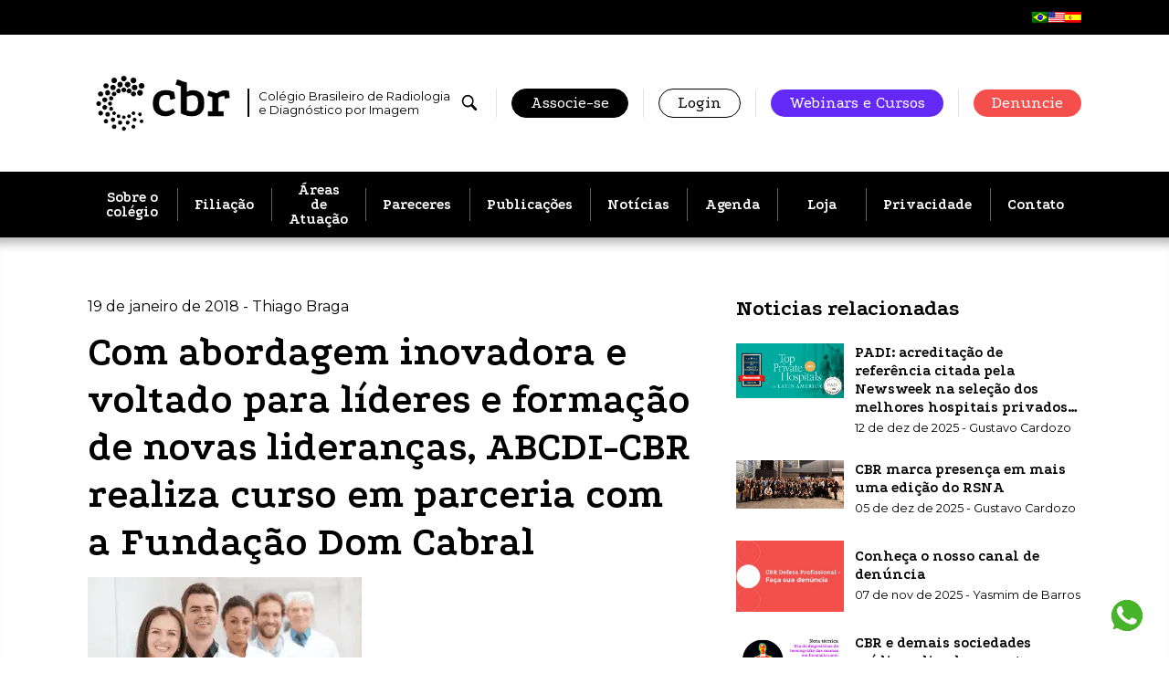

--- FILE ---
content_type: text/html; charset=UTF-8
request_url: https://cbr.org.br/com-abordagem-inovadora-abcdi-cbr-realiza-curso-em-parceria-com-fundacao-dom-cabral/
body_size: 20670
content:
<!doctype html>
<html lang="pt-BR">
  <head>
    <meta charset="utf-8">
    <meta name="viewport" content="width=device-width, initial-scale=1, shrink-to-fit=no">

          <script async src=https://www.googletagmanager.com/gtag/js?id=UA-43526726-1></script>
      <script>
        window.dataLayer = window.dataLayer || [];
        function gtag(){dataLayer.push(arguments);}
        gtag('js', new Date());
        gtag('config', 'UA-43526726-1');
      </script>
    
    <link rel="icon" href="https://cbr.org.br/wp-content/themes/cbr-2022/public/images/favicon-32x32.c17696.png" />
    <meta http-equiv='x-dns-prefetch-control' content='on'>
<link rel='dns-prefetch' href='//fonts.gstatic.com' />
<link rel='dns-prefetch' href='//fonts.googleapis.com' />
<link rel='preconnect' href='https://fonts.googleapis.com' />
<link rel='preconnect' href='https://fonts.gstatic.com' crossorigin />
<meta name='robots' content='index, follow, max-image-preview:large, max-snippet:-1, max-video-preview:-1' />
	<style>img:is([sizes="auto" i], [sizes^="auto," i]) { contain-intrinsic-size: 3000px 1500px }</style>
	
	<!-- This site is optimized with the Yoast SEO plugin v25.9 - https://yoast.com/wordpress/plugins/seo/ -->
	<title>Com abordagem inovadora e voltado para líderes e formação de novas lideranças, ABCDI-CBR realiza curso em parceria com a Fundação Dom Cabral - CBR</title>
	<link rel="canonical" href="https://cbr.org.br/com-abordagem-inovadora-abcdi-cbr-realiza-curso-em-parceria-com-fundacao-dom-cabral/" />
	<meta property="og:locale" content="pt_BR" />
	<meta property="og:type" content="article" />
	<meta property="og:title" content="Com abordagem inovadora e voltado para líderes e formação de novas lideranças, ABCDI-CBR realiza curso em parceria com a Fundação Dom Cabral - CBR" />
	<meta property="og:description" content="Primeiro módulo ocorrerá nos dias 15 e 16 de março, na sede do CBR. O curso tem como objetivos centrais atualização para lideranças do setor, assim como formação de novos líderes, num mundo em rápida transformação Refletir e repensar a dinâmica da cadeia de valor em saúde, bem como os seus fluxos de negócio, informação e &hellip; Continue lendo" />
	<meta property="og:url" content="https://cbr.org.br/com-abordagem-inovadora-abcdi-cbr-realiza-curso-em-parceria-com-fundacao-dom-cabral/" />
	<meta property="og:site_name" content="CBR" />
	<meta property="article:publisher" content="https://www.facebook.com/CBRadiologia/" />
	<meta property="article:published_time" content="2018-01-19T19:46:52+00:00" />
	<meta property="article:modified_time" content="2025-03-07T15:27:02+00:00" />
	<meta property="og:image" content="https://cbr.org.br/wp-content/uploads/2018/01/Curso-FDC-1.png" />
	<meta property="og:image:width" content="627" />
	<meta property="og:image:height" content="418" />
	<meta property="og:image:type" content="image/png" />
	<meta name="author" content="Thiago Braga" />
	<meta name="twitter:card" content="summary_large_image" />
	<meta name="twitter:creator" content="@CBRadiologia" />
	<meta name="twitter:site" content="@CBRadiologia" />
	<meta name="twitter:label1" content="Escrito por" />
	<meta name="twitter:data1" content="Thiago Braga" />
	<meta name="twitter:label2" content="Est. tempo de leitura" />
	<meta name="twitter:data2" content="3 minutos" />
	<script type="application/ld+json" class="yoast-schema-graph">{"@context":"https://schema.org","@graph":[{"@type":"Article","@id":"https://cbr.org.br/com-abordagem-inovadora-abcdi-cbr-realiza-curso-em-parceria-com-fundacao-dom-cabral/#article","isPartOf":{"@id":"https://cbr.org.br/com-abordagem-inovadora-abcdi-cbr-realiza-curso-em-parceria-com-fundacao-dom-cabral/"},"author":{"name":"Thiago Braga","@id":"https://cbr.org.br/en/#/schema/person/39ac811dc7baa365daae021eecc24334"},"headline":"Com abordagem inovadora e voltado para líderes e formação de novas lideranças, ABCDI-CBR realiza curso em parceria com a Fundação Dom Cabral","datePublished":"2018-01-19T19:46:52+00:00","dateModified":"2025-03-07T15:27:02+00:00","mainEntityOfPage":{"@id":"https://cbr.org.br/com-abordagem-inovadora-abcdi-cbr-realiza-curso-em-parceria-com-fundacao-dom-cabral/"},"wordCount":706,"commentCount":0,"publisher":{"@id":"https://cbr.org.br/en/#organization"},"image":{"@id":"https://cbr.org.br/com-abordagem-inovadora-abcdi-cbr-realiza-curso-em-parceria-com-fundacao-dom-cabral/#primaryimage"},"thumbnailUrl":"https://cbr.org.br/wp-content/uploads/2018/01/Curso-FDC-1.png","keywords":["abcdi","cbr","curso","FDC","radiologia","saúde"],"articleSection":["ABCDI","Cursos (Educa CBR)"],"inLanguage":"pt-BR","potentialAction":[{"@type":"CommentAction","name":"Comment","target":["https://cbr.org.br/com-abordagem-inovadora-abcdi-cbr-realiza-curso-em-parceria-com-fundacao-dom-cabral/#respond"]}]},{"@type":"WebPage","@id":"https://cbr.org.br/com-abordagem-inovadora-abcdi-cbr-realiza-curso-em-parceria-com-fundacao-dom-cabral/","url":"https://cbr.org.br/com-abordagem-inovadora-abcdi-cbr-realiza-curso-em-parceria-com-fundacao-dom-cabral/","name":"Com abordagem inovadora e voltado para líderes e formação de novas lideranças, ABCDI-CBR realiza curso em parceria com a Fundação Dom Cabral - CBR","isPartOf":{"@id":"https://cbr.org.br/en/#website"},"primaryImageOfPage":{"@id":"https://cbr.org.br/com-abordagem-inovadora-abcdi-cbr-realiza-curso-em-parceria-com-fundacao-dom-cabral/#primaryimage"},"image":{"@id":"https://cbr.org.br/com-abordagem-inovadora-abcdi-cbr-realiza-curso-em-parceria-com-fundacao-dom-cabral/#primaryimage"},"thumbnailUrl":"https://cbr.org.br/wp-content/uploads/2018/01/Curso-FDC-1.png","datePublished":"2018-01-19T19:46:52+00:00","dateModified":"2025-03-07T15:27:02+00:00","breadcrumb":{"@id":"https://cbr.org.br/com-abordagem-inovadora-abcdi-cbr-realiza-curso-em-parceria-com-fundacao-dom-cabral/#breadcrumb"},"inLanguage":"pt-BR","potentialAction":[{"@type":"ReadAction","target":["https://cbr.org.br/com-abordagem-inovadora-abcdi-cbr-realiza-curso-em-parceria-com-fundacao-dom-cabral/"]}]},{"@type":"ImageObject","inLanguage":"pt-BR","@id":"https://cbr.org.br/com-abordagem-inovadora-abcdi-cbr-realiza-curso-em-parceria-com-fundacao-dom-cabral/#primaryimage","url":"https://cbr.org.br/wp-content/uploads/2018/01/Curso-FDC-1.png","contentUrl":"https://cbr.org.br/wp-content/uploads/2018/01/Curso-FDC-1.png","width":627,"height":418},{"@type":"BreadcrumbList","@id":"https://cbr.org.br/com-abordagem-inovadora-abcdi-cbr-realiza-curso-em-parceria-com-fundacao-dom-cabral/#breadcrumb","itemListElement":[{"@type":"ListItem","position":1,"name":"Início","item":"https://cbr.org.br/"},{"@type":"ListItem","position":2,"name":"Com abordagem inovadora e voltado para líderes e formação de novas lideranças, ABCDI-CBR realiza curso em parceria com a Fundação Dom Cabral"}]},{"@type":"WebSite","@id":"https://cbr.org.br/en/#website","url":"https://cbr.org.br/en/","name":"CBR","description":"Colégio Brasileiro de Radiologia e Diagnóstico por Imagem","publisher":{"@id":"https://cbr.org.br/en/#organization"},"potentialAction":[{"@type":"SearchAction","target":{"@type":"EntryPoint","urlTemplate":"https://cbr.org.br/en/?s={search_term_string}"},"query-input":{"@type":"PropertyValueSpecification","valueRequired":true,"valueName":"search_term_string"}}],"inLanguage":"pt-BR"},{"@type":"Organization","@id":"https://cbr.org.br/en/#organization","name":"CBR","url":"https://cbr.org.br/en/","logo":{"@type":"ImageObject","inLanguage":"pt-BR","@id":"https://cbr.org.br/en/#/schema/logo/image/","url":"https://cbr.org.br/wp-content/uploads/2022/04/Banner-Noticias-Site_CBR-Institucional.png","contentUrl":"https://cbr.org.br/wp-content/uploads/2022/04/Banner-Noticias-Site_CBR-Institucional.png","width":600,"height":250,"caption":"CBR"},"image":{"@id":"https://cbr.org.br/en/#/schema/logo/image/"},"sameAs":["https://www.facebook.com/CBRadiologia/","https://x.com/CBRadiologia"]},{"@type":"Person","@id":"https://cbr.org.br/en/#/schema/person/39ac811dc7baa365daae021eecc24334","name":"Thiago Braga"}]}</script>
	<!-- / Yoast SEO plugin. -->


<link rel='dns-prefetch' href='//fonts.googleapis.com' />
<link rel="alternate" type="application/rss+xml" title="Feed de comentários para CBR &raquo; Com abordagem inovadora e voltado para líderes e formação de novas lideranças, ABCDI-CBR realiza curso em parceria com a Fundação Dom Cabral" href="https://cbr.org.br/com-abordagem-inovadora-abcdi-cbr-realiza-curso-em-parceria-com-fundacao-dom-cabral/feed/" />
<link rel='stylesheet' id='wp-block-library-css' href='https://cbr.org.br/wp-includes/css/dist/block-library/style.min.css?ver=6.8.2' media='all' />
<style id='global-styles-inline-css'>
:root{--wp--preset--aspect-ratio--square: 1;--wp--preset--aspect-ratio--4-3: 4/3;--wp--preset--aspect-ratio--3-4: 3/4;--wp--preset--aspect-ratio--3-2: 3/2;--wp--preset--aspect-ratio--2-3: 2/3;--wp--preset--aspect-ratio--16-9: 16/9;--wp--preset--aspect-ratio--9-16: 9/16;--wp--preset--color--black: #000000;--wp--preset--color--cyan-bluish-gray: #abb8c3;--wp--preset--color--white: #ffffff;--wp--preset--color--pale-pink: #f78da7;--wp--preset--color--vivid-red: #cf2e2e;--wp--preset--color--luminous-vivid-orange: #ff6900;--wp--preset--color--luminous-vivid-amber: #fcb900;--wp--preset--color--light-green-cyan: #7bdcb5;--wp--preset--color--vivid-green-cyan: #00d084;--wp--preset--color--pale-cyan-blue: #8ed1fc;--wp--preset--color--vivid-cyan-blue: #0693e3;--wp--preset--color--vivid-purple: #9b51e0;--wp--preset--color--grey: #e2e2e2;--wp--preset--color--grey-2: #9f9f9f;--wp--preset--color--green: #36c76c;--wp--preset--color--blue: #6429f7;--wp--preset--color--orange: #fbba22;--wp--preset--color--red: #f34f50;--wp--preset--gradient--vivid-cyan-blue-to-vivid-purple: linear-gradient(135deg,rgba(6,147,227,1) 0%,rgb(155,81,224) 100%);--wp--preset--gradient--light-green-cyan-to-vivid-green-cyan: linear-gradient(135deg,rgb(122,220,180) 0%,rgb(0,208,130) 100%);--wp--preset--gradient--luminous-vivid-amber-to-luminous-vivid-orange: linear-gradient(135deg,rgba(252,185,0,1) 0%,rgba(255,105,0,1) 100%);--wp--preset--gradient--luminous-vivid-orange-to-vivid-red: linear-gradient(135deg,rgba(255,105,0,1) 0%,rgb(207,46,46) 100%);--wp--preset--gradient--very-light-gray-to-cyan-bluish-gray: linear-gradient(135deg,rgb(238,238,238) 0%,rgb(169,184,195) 100%);--wp--preset--gradient--cool-to-warm-spectrum: linear-gradient(135deg,rgb(74,234,220) 0%,rgb(151,120,209) 20%,rgb(207,42,186) 40%,rgb(238,44,130) 60%,rgb(251,105,98) 80%,rgb(254,248,76) 100%);--wp--preset--gradient--blush-light-purple: linear-gradient(135deg,rgb(255,206,236) 0%,rgb(152,150,240) 100%);--wp--preset--gradient--blush-bordeaux: linear-gradient(135deg,rgb(254,205,165) 0%,rgb(254,45,45) 50%,rgb(107,0,62) 100%);--wp--preset--gradient--luminous-dusk: linear-gradient(135deg,rgb(255,203,112) 0%,rgb(199,81,192) 50%,rgb(65,88,208) 100%);--wp--preset--gradient--pale-ocean: linear-gradient(135deg,rgb(255,245,203) 0%,rgb(182,227,212) 50%,rgb(51,167,181) 100%);--wp--preset--gradient--electric-grass: linear-gradient(135deg,rgb(202,248,128) 0%,rgb(113,206,126) 100%);--wp--preset--gradient--midnight: linear-gradient(135deg,rgb(2,3,129) 0%,rgb(40,116,252) 100%);--wp--preset--font-size--small: 13px;--wp--preset--font-size--medium: 20px;--wp--preset--font-size--large: 36px;--wp--preset--font-size--x-large: 42px;--wp--preset--spacing--20: 0.44rem;--wp--preset--spacing--30: 0.67rem;--wp--preset--spacing--40: 1rem;--wp--preset--spacing--50: 1.5rem;--wp--preset--spacing--60: 2.25rem;--wp--preset--spacing--70: 3.38rem;--wp--preset--spacing--80: 5.06rem;--wp--preset--shadow--natural: 6px 6px 9px rgba(0, 0, 0, 0.2);--wp--preset--shadow--deep: 12px 12px 50px rgba(0, 0, 0, 0.4);--wp--preset--shadow--sharp: 6px 6px 0px rgba(0, 0, 0, 0.2);--wp--preset--shadow--outlined: 6px 6px 0px -3px rgba(255, 255, 255, 1), 6px 6px rgba(0, 0, 0, 1);--wp--preset--shadow--crisp: 6px 6px 0px rgba(0, 0, 0, 1);}:where(body) { margin: 0; }.wp-site-blocks > .alignleft { float: left; margin-right: 2em; }.wp-site-blocks > .alignright { float: right; margin-left: 2em; }.wp-site-blocks > .aligncenter { justify-content: center; margin-left: auto; margin-right: auto; }:where(.is-layout-flex){gap: 0.5em;}:where(.is-layout-grid){gap: 0.5em;}.is-layout-flow > .alignleft{float: left;margin-inline-start: 0;margin-inline-end: 2em;}.is-layout-flow > .alignright{float: right;margin-inline-start: 2em;margin-inline-end: 0;}.is-layout-flow > .aligncenter{margin-left: auto !important;margin-right: auto !important;}.is-layout-constrained > .alignleft{float: left;margin-inline-start: 0;margin-inline-end: 2em;}.is-layout-constrained > .alignright{float: right;margin-inline-start: 2em;margin-inline-end: 0;}.is-layout-constrained > .aligncenter{margin-left: auto !important;margin-right: auto !important;}.is-layout-constrained > :where(:not(.alignleft):not(.alignright):not(.alignfull)){margin-left: auto !important;margin-right: auto !important;}body .is-layout-flex{display: flex;}.is-layout-flex{flex-wrap: wrap;align-items: center;}.is-layout-flex > :is(*, div){margin: 0;}body .is-layout-grid{display: grid;}.is-layout-grid > :is(*, div){margin: 0;}body{padding-top: 0px;padding-right: 0px;padding-bottom: 0px;padding-left: 0px;}a:where(:not(.wp-element-button)){text-decoration: underline;}:root :where(.wp-element-button, .wp-block-button__link){background-color: #32373c;border-width: 0;color: #fff;font-family: inherit;font-size: inherit;line-height: inherit;padding: calc(0.667em + 2px) calc(1.333em + 2px);text-decoration: none;}.has-black-color{color: var(--wp--preset--color--black) !important;}.has-cyan-bluish-gray-color{color: var(--wp--preset--color--cyan-bluish-gray) !important;}.has-white-color{color: var(--wp--preset--color--white) !important;}.has-pale-pink-color{color: var(--wp--preset--color--pale-pink) !important;}.has-vivid-red-color{color: var(--wp--preset--color--vivid-red) !important;}.has-luminous-vivid-orange-color{color: var(--wp--preset--color--luminous-vivid-orange) !important;}.has-luminous-vivid-amber-color{color: var(--wp--preset--color--luminous-vivid-amber) !important;}.has-light-green-cyan-color{color: var(--wp--preset--color--light-green-cyan) !important;}.has-vivid-green-cyan-color{color: var(--wp--preset--color--vivid-green-cyan) !important;}.has-pale-cyan-blue-color{color: var(--wp--preset--color--pale-cyan-blue) !important;}.has-vivid-cyan-blue-color{color: var(--wp--preset--color--vivid-cyan-blue) !important;}.has-vivid-purple-color{color: var(--wp--preset--color--vivid-purple) !important;}.has-grey-color{color: var(--wp--preset--color--grey) !important;}.has-grey-2-color{color: var(--wp--preset--color--grey-2) !important;}.has-green-color{color: var(--wp--preset--color--green) !important;}.has-blue-color{color: var(--wp--preset--color--blue) !important;}.has-orange-color{color: var(--wp--preset--color--orange) !important;}.has-red-color{color: var(--wp--preset--color--red) !important;}.has-black-background-color{background-color: var(--wp--preset--color--black) !important;}.has-cyan-bluish-gray-background-color{background-color: var(--wp--preset--color--cyan-bluish-gray) !important;}.has-white-background-color{background-color: var(--wp--preset--color--white) !important;}.has-pale-pink-background-color{background-color: var(--wp--preset--color--pale-pink) !important;}.has-vivid-red-background-color{background-color: var(--wp--preset--color--vivid-red) !important;}.has-luminous-vivid-orange-background-color{background-color: var(--wp--preset--color--luminous-vivid-orange) !important;}.has-luminous-vivid-amber-background-color{background-color: var(--wp--preset--color--luminous-vivid-amber) !important;}.has-light-green-cyan-background-color{background-color: var(--wp--preset--color--light-green-cyan) !important;}.has-vivid-green-cyan-background-color{background-color: var(--wp--preset--color--vivid-green-cyan) !important;}.has-pale-cyan-blue-background-color{background-color: var(--wp--preset--color--pale-cyan-blue) !important;}.has-vivid-cyan-blue-background-color{background-color: var(--wp--preset--color--vivid-cyan-blue) !important;}.has-vivid-purple-background-color{background-color: var(--wp--preset--color--vivid-purple) !important;}.has-grey-background-color{background-color: var(--wp--preset--color--grey) !important;}.has-grey-2-background-color{background-color: var(--wp--preset--color--grey-2) !important;}.has-green-background-color{background-color: var(--wp--preset--color--green) !important;}.has-blue-background-color{background-color: var(--wp--preset--color--blue) !important;}.has-orange-background-color{background-color: var(--wp--preset--color--orange) !important;}.has-red-background-color{background-color: var(--wp--preset--color--red) !important;}.has-black-border-color{border-color: var(--wp--preset--color--black) !important;}.has-cyan-bluish-gray-border-color{border-color: var(--wp--preset--color--cyan-bluish-gray) !important;}.has-white-border-color{border-color: var(--wp--preset--color--white) !important;}.has-pale-pink-border-color{border-color: var(--wp--preset--color--pale-pink) !important;}.has-vivid-red-border-color{border-color: var(--wp--preset--color--vivid-red) !important;}.has-luminous-vivid-orange-border-color{border-color: var(--wp--preset--color--luminous-vivid-orange) !important;}.has-luminous-vivid-amber-border-color{border-color: var(--wp--preset--color--luminous-vivid-amber) !important;}.has-light-green-cyan-border-color{border-color: var(--wp--preset--color--light-green-cyan) !important;}.has-vivid-green-cyan-border-color{border-color: var(--wp--preset--color--vivid-green-cyan) !important;}.has-pale-cyan-blue-border-color{border-color: var(--wp--preset--color--pale-cyan-blue) !important;}.has-vivid-cyan-blue-border-color{border-color: var(--wp--preset--color--vivid-cyan-blue) !important;}.has-vivid-purple-border-color{border-color: var(--wp--preset--color--vivid-purple) !important;}.has-grey-border-color{border-color: var(--wp--preset--color--grey) !important;}.has-grey-2-border-color{border-color: var(--wp--preset--color--grey-2) !important;}.has-green-border-color{border-color: var(--wp--preset--color--green) !important;}.has-blue-border-color{border-color: var(--wp--preset--color--blue) !important;}.has-orange-border-color{border-color: var(--wp--preset--color--orange) !important;}.has-red-border-color{border-color: var(--wp--preset--color--red) !important;}.has-vivid-cyan-blue-to-vivid-purple-gradient-background{background: var(--wp--preset--gradient--vivid-cyan-blue-to-vivid-purple) !important;}.has-light-green-cyan-to-vivid-green-cyan-gradient-background{background: var(--wp--preset--gradient--light-green-cyan-to-vivid-green-cyan) !important;}.has-luminous-vivid-amber-to-luminous-vivid-orange-gradient-background{background: var(--wp--preset--gradient--luminous-vivid-amber-to-luminous-vivid-orange) !important;}.has-luminous-vivid-orange-to-vivid-red-gradient-background{background: var(--wp--preset--gradient--luminous-vivid-orange-to-vivid-red) !important;}.has-very-light-gray-to-cyan-bluish-gray-gradient-background{background: var(--wp--preset--gradient--very-light-gray-to-cyan-bluish-gray) !important;}.has-cool-to-warm-spectrum-gradient-background{background: var(--wp--preset--gradient--cool-to-warm-spectrum) !important;}.has-blush-light-purple-gradient-background{background: var(--wp--preset--gradient--blush-light-purple) !important;}.has-blush-bordeaux-gradient-background{background: var(--wp--preset--gradient--blush-bordeaux) !important;}.has-luminous-dusk-gradient-background{background: var(--wp--preset--gradient--luminous-dusk) !important;}.has-pale-ocean-gradient-background{background: var(--wp--preset--gradient--pale-ocean) !important;}.has-electric-grass-gradient-background{background: var(--wp--preset--gradient--electric-grass) !important;}.has-midnight-gradient-background{background: var(--wp--preset--gradient--midnight) !important;}.has-small-font-size{font-size: var(--wp--preset--font-size--small) !important;}.has-medium-font-size{font-size: var(--wp--preset--font-size--medium) !important;}.has-large-font-size{font-size: var(--wp--preset--font-size--large) !important;}.has-x-large-font-size{font-size: var(--wp--preset--font-size--x-large) !important;}
:where(.wp-block-post-template.is-layout-flex){gap: 1.25em;}:where(.wp-block-post-template.is-layout-grid){gap: 1.25em;}
:where(.wp-block-columns.is-layout-flex){gap: 2em;}:where(.wp-block-columns.is-layout-grid){gap: 2em;}
:root :where(.wp-block-pullquote){font-size: 1.5em;line-height: 1.6;}
</style>
<link rel='stylesheet' id='trp-language-switcher-style-css' href='https://cbr.org.br/wp-content/plugins/translatepress-multilingual/assets/css/trp-language-switcher.css?ver=2.9.15' media='all' />
<link rel='stylesheet' id='app/0-css' href='https://cbr.org.br/wp-content/themes/cbr-2022/public/css/app.d1d6e4.css' media='all' />
<link rel='stylesheet' id='google-fonts-css' href='https://fonts.googleapis.com/css2?family=Montserrat:wght@300;400&#038;family=Podkova:wght@400;700&#038;display=swap' media='all' />
<link rel="https://api.w.org/" href="https://cbr.org.br/wp-json/" /><link rel="alternate" title="JSON" type="application/json" href="https://cbr.org.br/wp-json/wp/v2/posts/19342" /><link rel="EditURI" type="application/rsd+xml" title="RSD" href="https://cbr.org.br/xmlrpc.php?rsd" />
<meta name="generator" content="WordPress 6.8.2" />
<link rel='shortlink' href='https://cbr.org.br/?p=19342' />
<link rel="alternate" title="oEmbed (JSON)" type="application/json+oembed" href="https://cbr.org.br/wp-json/oembed/1.0/embed?url=https%3A%2F%2Fcbr.org.br%2Fcom-abordagem-inovadora-abcdi-cbr-realiza-curso-em-parceria-com-fundacao-dom-cabral%2F" />
<link rel="alternate" title="oEmbed (XML)" type="text/xml+oembed" href="https://cbr.org.br/wp-json/oembed/1.0/embed?url=https%3A%2F%2Fcbr.org.br%2Fcom-abordagem-inovadora-abcdi-cbr-realiza-curso-em-parceria-com-fundacao-dom-cabral%2F&#038;format=xml" />
<link rel="alternate" hreflang="pt-BR" href="https://cbr.org.br/com-abordagem-inovadora-abcdi-cbr-realiza-curso-em-parceria-com-fundacao-dom-cabral/"/>
<link rel="alternate" hreflang="en-US" href="https://cbr.org.br/en/com-abordagem-inovadora-abcdi-cbr-realiza-curso-em-parceria-com-fundacao-dom-cabral/"/>
<link rel="alternate" hreflang="es-ES" href="https://cbr.org.br/es/com-abordagem-inovadora-abcdi-cbr-realiza-curso-em-parceria-com-fundacao-dom-cabral/"/>
<link rel="alternate" hreflang="pt" href="https://cbr.org.br/com-abordagem-inovadora-abcdi-cbr-realiza-curso-em-parceria-com-fundacao-dom-cabral/"/>
<link rel="alternate" hreflang="en" href="https://cbr.org.br/en/com-abordagem-inovadora-abcdi-cbr-realiza-curso-em-parceria-com-fundacao-dom-cabral/"/>
<link rel="alternate" hreflang="es" href="https://cbr.org.br/es/com-abordagem-inovadora-abcdi-cbr-realiza-curso-em-parceria-com-fundacao-dom-cabral/"/>
<meta name="generator" content="Elementor 3.32.2; features: additional_custom_breakpoints; settings: css_print_method-external, google_font-enabled, font_display-auto">
			<style>
				.e-con.e-parent:nth-of-type(n+4):not(.e-lazyloaded):not(.e-no-lazyload),
				.e-con.e-parent:nth-of-type(n+4):not(.e-lazyloaded):not(.e-no-lazyload) * {
					background-image: none !important;
				}
				@media screen and (max-height: 1024px) {
					.e-con.e-parent:nth-of-type(n+3):not(.e-lazyloaded):not(.e-no-lazyload),
					.e-con.e-parent:nth-of-type(n+3):not(.e-lazyloaded):not(.e-no-lazyload) * {
						background-image: none !important;
					}
				}
				@media screen and (max-height: 640px) {
					.e-con.e-parent:nth-of-type(n+2):not(.e-lazyloaded):not(.e-no-lazyload),
					.e-con.e-parent:nth-of-type(n+2):not(.e-lazyloaded):not(.e-no-lazyload) * {
						background-image: none !important;
					}
				}
			</style>
			<noscript><style id="rocket-lazyload-nojs-css">.rll-youtube-player, [data-lazy-src]{display:none !important;}</style></noscript>  </head>

  <body class="wp-singular post-template-default single single-post postid-19342 single-format-standard wp-embed-responsive wp-theme-cbr-2022 translatepress-pt_BR com-abordagem-inovadora-abcdi-cbr-realiza-curso-em-parceria-com-fundacao-dom-cabral elementor-default elementor-kit-41765">
        
    <div class="site-wrapper">
      <header class="header">
  <div class="language-container">
    <div class='container' data-no-translation><a href='https://cbr.org.br/com-abordagem-inovadora-abcdi-cbr-realiza-curso-em-parceria-com-fundacao-dom-cabral/'><img src="data:image/svg+xml,%3Csvg%20xmlns='http://www.w3.org/2000/svg'%20viewBox='0%200%200%200'%3E%3C/svg%3E" data-lazy-src="https://cbr.org.br/wp-content/plugins/translatepress-multilingual/assets/images/flags/pt_BR.png" /><noscript><img src='https://cbr.org.br/wp-content/plugins/translatepress-multilingual/assets/images/flags/pt_BR.png' /></noscript></a><a href='https://cbr.org.br/en/com-abordagem-inovadora-abcdi-cbr-realiza-curso-em-parceria-com-fundacao-dom-cabral/'><img src="data:image/svg+xml,%3Csvg%20xmlns='http://www.w3.org/2000/svg'%20viewBox='0%200%200%200'%3E%3C/svg%3E" data-lazy-src="https://cbr.org.br/wp-content/plugins/translatepress-multilingual/assets/images/flags/en_US.png" /><noscript><img src='https://cbr.org.br/wp-content/plugins/translatepress-multilingual/assets/images/flags/en_US.png' /></noscript></a><a href='https://cbr.org.br/es/com-abordagem-inovadora-abcdi-cbr-realiza-curso-em-parceria-com-fundacao-dom-cabral/'><img src="data:image/svg+xml,%3Csvg%20xmlns='http://www.w3.org/2000/svg'%20viewBox='0%200%200%200'%3E%3C/svg%3E" data-lazy-src="https://cbr.org.br/wp-content/plugins/translatepress-multilingual/assets/images/flags/es_ES.png" /><noscript><img src='https://cbr.org.br/wp-content/plugins/translatepress-multilingual/assets/images/flags/es_ES.png' /></noscript></a></div>
  </div>
  <div class="container">
    <div class="header__top">
      <a href="https://cbr.org.br/" class="brand logo-full logo-full--black">
        <span class="logo-full__svg">
          <img fetchpriority="high"
            src="https://cbr.org.br/wp-content/uploads/2025/01/CBR_logo-03.png"
            width="1889"
            height="874"
            alt="Logomarca CBR"
            data-no-lazy="" />
        </span>
        <span class="logo-full__text">Colégio Brasileiro de Radiologia e Diagnóstico por Imagem</span>
      </a>

      <div class="header__nav-top">
        <ul>

          <li class="flex items-center">
            <button type="button" class="is-svg header__nav-top__search-btn js-open-search" title="Pesquisar">
              <svg xmlns="http://www.w3.org/2000/svg" width="20" height="20" fill="currentColor" viewBox="0 0 20 20"><path fill="currentColor" d="M6.93.978c-2.897.469-5.134 2.531-5.837 5.38C.909 7.114.855 8.22.969 8.992c.241 1.626.927 3 2.056 4.109a7.14 7.14 0 0 0 8.232 1.26c.19-.1.443-.239.564-.317.217-.135.277-.15.277-.057 0 .025.046.139.107.255.089.178.433.54 2.315 2.415 2.067 2.06 2.227 2.213 2.443 2.31.27.12.745.159 1.023.084a1.593 1.593 0 0 0 1.072-1.073c.075-.276.032-.749-.089-1.022-.095-.217-.237-.37-2.286-2.426-2.184-2.19-2.379-2.368-2.664-2.425-.06-.014-.11-.032-.11-.043 0-.006.05-.1.114-.198 1.321-2.114 1.485-4.724.433-6.911C13.4 2.76 11.44 1.322 8.998.964 8.475.886 7.452.892 6.93.978Zm1.502 1.775c1.304.118 2.397.622 3.31 1.524a5.26 5.26 0 0 1 .675 6.669c-1.371 2.056-3.991 2.89-6.282 2.002a5.283 5.283 0 0 1-3.14-6.554c.5-1.585 1.819-2.902 3.406-3.403.47-.149.928-.227 1.56-.27.038 0 .251.015.472.032Z"/></svg>            </button>
          </li>

                    <li class="is-hidden-mobile"><a href="https://cbr.org.br/filiacoes-cbr/" class="button is-black">Associe-se</a></li>
          <li class="is-hidden-mobile"><a href="https://cbr.org.br/login-associado" class="button">Login</a></li>
          <li class="is-hidden-mobile"><a href="https://cursosonline.cbr.org.br/" class="button is-blue">Webinars e Cursos</a></li>
          <li class="is-hidden-mobile"><a href="https://faleconosco.cbr.org.br/etica" class="button is-red-2 ">Denuncie</a></li>
          
          
          <li class="is-hidden-tablet-only is-hidden-desktop">
            <button class="header__nav-hamburger-btn js-open-menu" aria-label="Abrir/fechar menu">
              <svg fill="none" xmlns="http://www.w3.org/2000/svg" viewBox="0 0 31 27" class="svg-hamburger"><rect width="31" height="5" rx="2" fill="#000"/><rect y="11" width="31" height="5" rx="2" fill="#000"/><rect y="22" width="31" height="5" rx="2" fill="#000"/></svg>
              <svg fill="none" xmlns="http://www.w3.org/2000/svg" viewBox="0 0 20 20" class="svg-icon-close">
    <path d="M1.33 20a1.33 1.33 0 0 1-.94-2.28L17.72.4a1.33 1.33 0 1 1 1.89 1.89L2.28 19.6c-.26.26-.6.4-.95.4Z" fill="#000"/>
    <path d="M18.67 20c-.34 0-.69-.13-.95-.4L.4 2.29A1.33 1.33 0 0 1 2.28.39L19.6 17.72a1.33 1.33 0 0 1-.94 2.28Z" fill="#000"/>
</svg>            </button>
          </li>
        </ul>
      </div>
    </div>
  </div>
</header>

<div class="header__nav-main">
  <div class="container no-gap">
    <a class="brand" href="https://cbr.org.br/">
      <svg fill="none" xmlns="http://www.w3.org/2000/svg" viewBox="0 0 183 75"><g clip-path="url(#a)" fill="#000"><path d="M99.8 26.9c-.9-.3-1.7-.5-2.5-.6-.8-.1-1.6-.1-2.4-.1-3 0-5.2 1-6.8 2.9-1.6 1.9-2.4 4.8-2.4 8.7 0 3.3.9 6 2.6 7.9 1.7 1.9 3.9 2.8 6.4 2.8 1.6 0 3.2-.3 4.9-.9 1.7-.6 3.4-1.5 5-2.7l3.3 4.9c-1.4 1.1-2.8 2-4.1 2.8-1.4.8-2.8 1.4-4.3 1.9-1.5.4-3.2.7-5.1.7-3.5 0-6.5-.7-9.1-2-2.6-1.3-4.6-3.3-6-5.9-1.4-2.6-2.1-5.8-2.1-9.5 0-3.9.7-7.2 2.1-9.9 1.4-2.7 3.4-4.7 6-6 2.6-1.4 5.8-2 9.5-2 1.9 0 3.8.2 5.6.5 1.9.4 3.7.9 5.6 1.6l1.8 9.4-7 1.5-1-6ZM130.3 55.2c-2.9 0-5.6-.3-8.1-1s-4.9-1.7-6.9-3.1V14.3l-7.2-2.5 2.4-7 13 4.5V22c2.5-1.5 5.1-2.2 7.9-2.2 5.3 0 9.3 1.4 12 4.3 2.7 2.9 4 7.2 4 13 0 6-1.4 10.5-4.3 13.5-2.9 3.1-7.2 4.6-12.8 4.6Zm-.1-6.7c2.9 0 5.1-.9 6.5-2.8 1.5-1.9 2.2-4.7 2.2-8.5 0-3.5-.6-6.2-1.9-7.9-1.3-1.7-3.2-2.6-5.7-2.6a13 13 0 0 0-7.9 2.4v18.3c1.9.7 4.1 1.1 6.8 1.1ZM164.2 24c2-1.4 3.9-2.4 5.9-3 1.9-.7 3.8-1 5.6-1 1.8 0 3.6.3 5.2.9l1.2 9-6.8 1.5-.7-3.9c-1.6.1-3.1.4-4.5.9-1.4.4-2.6 1-3.5 1.7l-.1 18.4h7.1v6.6h-21.5v-6.6h6.1V29.4l-7-2.3 2.2-6.6 10.8 3.5ZM22.9 9.8c.5.2.9.3 1.4.3.5 0 1-.1 1.4-.3.9-.4 1.6-1.1 2-2a3.75 3.75 0 1 0-6.9 0c.5.9 1.2 1.6 2.1 2ZM53 68.7c-.3-.6-.8-1.1-1.4-1.4-.6-.3-1.3-.3-2 0-.6.3-1.1.8-1.4 1.4-.3.6-.3 1.3 0 2 .4 1 1.4 1.6 2.4 1.6.3 0 .7-.1 1-.2a2.7 2.7 0 0 0 1.4-3.4ZM4.6 48.2c-1.6.7-2.4 2.6-1.7 4.2.3.8.9 1.4 1.7 1.7.4.2.8.2 1.2.2.4 0 .8-.1 1.2-.2.8-.3 1.4-.9 1.7-1.7.3-.8.3-1.7 0-2.5-.6-1.6-2.5-2.4-4.1-1.7ZM4.5 28.1A3.39 3.39 0 0 0 9 26.3c.7-1.8-.1-3.8-1.9-4.5-1.8-.7-3.8.1-4.5 1.9-.4.9-.4 1.8 0 2.7.4.7 1 1.3 1.9 1.7ZM25.5 67c-.7-.3-1.5-.3-2.3 0-.7.3-1.3.9-1.6 1.6-.3.7-.3 1.5 0 2.3.3.7.9 1.3 1.6 1.6.4.2.7.2 1.1.2.4 0 .8-.1 1.1-.2.7-.3 1.3-.9 1.6-1.6.3-.7.3-1.5 0-2.3-.2-.8-.8-1.3-1.5-1.6ZM49.1 9.9a3.9 3.9 0 0 0 5.1-2.1c.8-2-.1-4.2-2.1-5-2-.8-4.2.1-5 2.1-.9 1.9.1 4.2 2 5ZM21.2 47.5c1.3-.5 1.9-2 1.4-3.3-.5-1.3-2-1.9-3.3-1.4-1.3.5-1.9 2-1.4 3.3.3.6.8 1.1 1.4 1.4.3.1.6.2 1 .2.3 0 .6 0 .9-.2ZM17.6 29.8a2.8 2.8 0 0 0 2.6 3.9c.4 0 .7-.1 1.1-.2a2.8 2.8 0 0 0 0-5.2 2.8 2.8 0 0 0-3.7 1.5ZM32.6 56.2c.2-.6.2-1.3 0-1.9-.2-.6-.7-1.1-1.3-1.3-.6-.2-1.3-.2-1.9 0-.6.2-1.1.7-1.3 1.3-.5 1.2.1 2.7 1.3 3.2.3.1.6.2.9.2 1 0 1.9-.5 2.3-1.5ZM45.9 17.7c-1.7-.7-3.6.1-4.3 1.8-.7 1.7.1 3.6 1.8 4.3.4.2.8.2 1.2.2 1.3 0 2.5-.8 3-2 .7-1.7 0-3.6-1.7-4.3ZM30.3 23.8c.4 0 .8-.1 1.2-.2a3.1 3.1 0 0 0 1.7-4 3.1 3.1 0 0 0-4-1.7 3.1 3.1 0 0 0-1.7 4c.5 1.2 1.6 1.9 2.8 1.9ZM46.9 54.4c-.2-.6-.7-1.1-1.3-1.3-.6-.2-1.3-.2-1.9 0-.6.2-1.1.7-1.3 1.3-.2.6-.2 1.3 0 1.9.4.9 1.3 1.5 2.2 1.5.3 0 .6-.1.9-.2.6-.2 1.1-.7 1.3-1.3.4-.7.4-1.3.1-1.9ZM18.8 40.7a2.7 2.7 0 1 0 0-5.4 2.7 2.7 0 0 0 0 5.4ZM26.4 22.7a2.88 2.88 0 0 0-4.2 0c-1.1 1.1-1.1 3 0 4.2a2.88 2.88 0 0 0 4.2 0c.6-.6.9-1.3.9-2.1-.1-.8-.4-1.5-.9-2.1ZM49 49.5c-.9.9-.9 2.5 0 3.4.5.5 1.1.7 1.7.7.6 0 1.2-.2 1.7-.7.9-.9.9-2.5 0-3.4-.9-.9-2.4-.9-3.4 0ZM22.6 49.5c-.9.9-.9 2.5 0 3.4.5.5 1.1.7 1.7.7.6 0 1.2-.2 1.7-.7.5-.5.7-1.1.7-1.7 0-.6-.3-1.3-.7-1.7-1-.9-2.5-.9-3.4 0ZM50.7 28.1c.9 0 1.7-.3 2.4-1 1.3-1.3 1.3-3.4 0-4.7-.6-.6-1.5-1-2.4-1-.9 0-1.7.3-2.4 1a3.32 3.32 0 0 0 0 4.7c.7.7 1.5 1 2.4 1ZM37.5 22.5a3.2 3.2 0 1 0 0-6.4 3.2 3.2 0 0 0 0 6.4ZM32.3 15.7c.2 0 .5 0 .7-.1 2-.4 3.3-2.4 2.9-4.4-.4-2-2.4-3.3-4.4-2.9-2 .4-3.3 2.4-2.9 4.4.4 1.8 2 3 3.7 3ZM45.3 63.5c-.3-1.5-1.7-2.4-3.2-2.1-1.5.3-2.4 1.7-2.1 3.2.3 1.3 1.4 2.2 2.6 2.2.2 0 .3 0 .5-.1.7-.1 1.3-.5 1.7-1.1.5-.7.6-1.4.5-2.1ZM37.5 7.4a3.7 3.7 0 1 0 0-7.4 3.7 3.7 0 0 0 0 7.4ZM37.5 75a2.7 2.7 0 1 0 0-5.4 2.7 2.7 0 0 0 0 5.4ZM37.5 59.1a2.4 2.4 0 1 0 0-4.8 2.4 2.4 0 0 0 0 4.8ZM6.15 39.24A3.2 3.2 0 1 0 .23 36.8a3.2 3.2 0 0 0 5.92 2.45ZM13.3 17.2c.9 0 1.8-.3 2.5-1 1.4-1.4 1.4-3.5 0-4.9a3.38 3.38 0 0 0-4.9 0c-.7.7-1 1.5-1 2.5 0 .9.4 1.8 1 2.5.6.6 1.5.9 2.4.9ZM60 60.5c-.9.9-.9 2.5 0 3.4.5.5 1.1.7 1.7.7.6 0 1.2-.2 1.7-.7.9-.9.9-2.5 0-3.4-.9-.9-2.4-.9-3.4 0ZM13.3 59.3c-.8 0-1.5.3-2.1.9a2.88 2.88 0 0 0 0 4.2 2.88 2.88 0 0 0 4.2 0 2.88 2.88 0 0 0 0-4.2c-.6-.6-1.4-.9-2.1-.9ZM64.5 11c-1.5-1.5-4-1.5-5.5 0a3.86 3.86 0 0 0 0 5.4c.8.8 1.7 1.1 2.7 1.1 1 0 2-.4 2.7-1.1.7-.7 1.1-1.7 1.1-2.7 0-1-.3-1.9-1-2.7ZM12.1 46.3c.8-.2 1.6-.7 2-1.4.5-.7.6-1.6.5-2.4-.3-1.7-2-2.9-3.8-2.5-.8.2-1.6.7-2 1.4-.5.7-.6 1.6-.5 2.4.2.8.7 1.6 1.4 2 .5.4 1.1.5 1.8.5.2.1.4.1.6 0ZM14.8 19.9c-.9.2-1.7.7-2.2 1.5-1.1 1.6-.6 3.7 1 4.8.6.4 1.2.6 1.9.6.2 0 .5 0 .7-.1.9-.2 1.7-.7 2.2-1.5a3.44 3.44 0 0 0-1-4.8c-.8-.5-1.7-.7-2.6-.5ZM61.5 54.1c.4-.5.5-1.2.4-1.8-.1-.6-.5-1.2-1-1.5a2.32 2.32 0 0 0-3.3.6c-.7 1.1-.4 2.6.7 3.4.4.3.9.4 1.3.4.7 0 1.5-.4 1.9-1.1ZM25.2 61.7a3 3 0 0 0-.8-4.1 3 3 0 0 0-4.1.8 3 3 0 0 0 .8 4.1c.5.3 1.1.5 1.6.5 1 0 2-.5 2.5-1.3ZM54.4 12.8c-.9-.6-1.9-.8-2.9-.6-1 .2-1.9.8-2.5 1.6-.6.9-.8 1.9-.6 2.9.2 1 .8 1.9 1.6 2.5.7.4 1.4.6 2.1.6 1.2 0 2.5-.6 3.2-1.7 1.3-1.7.8-4.1-.9-5.3ZM22.1 19.5c.2 0 .5.1.7.1.7 0 1.4-.2 2-.6 1.6-1.1 2.1-3.3 1-5a3.65 3.65 0 0 0-5-1 3.65 3.65 0 0 0-1 5c.5.8 1.3 1.3 2.3 1.5ZM54.3 58.6c-.8-1.2-2.4-1.5-3.5-.7a2.47 2.47 0 0 0-.7 3.5c.4.6 1 1 1.6 1.1.2 0 .3.1.5.1.5 0 1-.1 1.4-.4 1.2-.8 1.5-2.4.7-3.6ZM16.1 49.7c-.8-.2-1.6 0-2.3.5-.7.5-1.1 1.2-1.3 2-.2.8 0 1.6.5 2.3.5.7 1.2 1.1 2 1.3.2 0 .4.1.6.1.6 0 1.2-.2 1.7-.5 1.4-.9 1.8-2.9.8-4.3-.5-.8-1.2-1.2-2-1.4ZM61.7 26.5c1.8-1.2 2.2-3.6 1.1-5.3-.6-.9-1.4-1.4-2.5-1.6-1-.2-2 0-2.9.6-.9.6-1.4 1.4-1.6 2.5a3.85 3.85 0 0 0 3.8 4.6c.7-.2 1.4-.4 2.1-.8ZM8.2 32.2c-.2.9 0 1.8.5 2.5s1.2 1.2 2.1 1.4c.2 0 .4.1.7.1.7 0 1.3-.2 1.8-.6.7-.5 1.2-1.2 1.4-2.1.2-.9 0-1.8-.5-2.5s-1.2-1.2-2.1-1.4c-.9-.2-1.8 0-2.5.5s-1.2 1.2-1.4 2.1ZM34.7 62.4c-.4-.6-1.1-1.1-1.8-1.2-.7-.1-1.5 0-2.1.4-.6.4-1.1 1.1-1.2 1.8-.1.7 0 1.5.4 2.1.4.6 1.1 1.1 1.8 1.2.2 0 .4.1.6.1 1.3 0 2.5-.9 2.8-2.3 0-.7-.1-1.4-.5-2.1ZM39 11.3c-.2 1 0 2 .6 2.8.6.8 1.4 1.4 2.4 1.6.2 0 .5.1.7.1.7 0 1.4-.2 2.1-.6a3.75 3.75 0 0 0-1.3-6.8c-2.1-.4-4.1.9-4.5 2.9Z"/></g><defs><clipPath id="a"><path fill="#fff" d="M0 0h182.1v75H0z"/></clipPath></defs></svg>    </a>

    <nav class="main-menu">
    <ul class="main-menu__wrapper">
              <li class="main-menu__item  ">
          <a class="main-menu__link main-menu__link-top" href="https://cbr.org.br/sobre/quem-somos/" target="_self">Sobre o colégio</a>

                      <div class="main-menu__submenu col-4">
              <div class="container">
                <ul class="main-menu__submenu__items-wrapper">
                                      <li class="main-menu__item   menu-253 ">
                      <a href="https://cbr.org.br/sobre/quem-somos/" target="_self" class="main-menu__link">
                        Quem Somos
                      </a>

                                          </li>
                                      <li class="main-menu__item   menu-255 ">
                      <a href="https://cbr.org.br/sobre/historico/" target="_self" class="main-menu__link">
                        Histórico
                      </a>

                                          </li>
                                      <li class="main-menu__item   menu-252 ">
                      <a href="https://cbr.org.br/sobre/sociedades-estaduais/" target="_self" class="main-menu__link">
                        Sociedades estaduais
                      </a>

                                          </li>
                                      <li class="main-menu__item   menu-258 ">
                      <a href="https://cbr.org.br/sobre/diretoria-atual/" target="_self" class="main-menu__link">
                        Diretoria Atual
                      </a>

                                          </li>
                                      <li class="main-menu__item   menu-filiacoes ">
                      <a href="https://cbr.org.br/sobre/entidades/" target="_self" class="main-menu__link">
                        Parcerias
                      </a>

                                          </li>
                                      <li class="main-menu__item   menu-256 ">
                      <a href="https://cbr.org.br/sobre/galeria-de-presidentes/" target="_self" class="main-menu__link">
                        Galeria de Presidentes
                      </a>

                                          </li>
                                      <li class="main-menu__item   menu-259 ">
                      <a href="https://cbr.org.br/sobre/comissoes/" target="_self" class="main-menu__link">
                        Comissões
                      </a>

                                          </li>
                                      <li class="main-menu__item   menu-40364 ">
                      <a href="https://cbr.org.br/sobre/perguntas-frequentes-cbr/" target="_self" class="main-menu__link">
                        Perguntas Frequentes
                      </a>

                                          </li>
                                      <li class="main-menu__item   menu-estatuto ">
                      <a href="https://cbr.org.br/wp-content/uploads/2024/03/Estatuto-Social-CBR-2024-08-03-24.pdf" target="_self" class="main-menu__link">
                        Estatuto
                      </a>

                                          </li>
                                      <li class="main-menu__item   menu-manual-de-compliance-2 ">
                      <a href="https://cbr.org.br/wp-content/uploads/2022/04/Manual-de-compliance-CBR_2022.pdf" target="_self" class="main-menu__link">
                        Manual de Compliance
                      </a>

                                          </li>
                                      <li class="main-menu__item   menu-beneficios ">
                      <a href="https://cbr.clubeparcerias.com.br/" target="_self" class="main-menu__link">
                        Benefícios
                      </a>

                                          </li>
                                  </ul>
              </div>
            </div>
                  </li>
              <li class="main-menu__item  ">
          <a class="main-menu__link main-menu__link-top" href="https://cbr.org.br/filiacoes-cbr/" target="_self">Filiação</a>

                  </li>
              <li class="main-menu__item  ">
          <a class="main-menu__link main-menu__link-top" href="/#nucleos-de-servicos" target="_self">Áreas de Atuação</a>

                      <div class="main-menu__submenu col-4">
              <div class="container">
                <ul class="main-menu__submenu__items-wrapper">
                                      <li class="main-menu__item   menu-cbr-formacao has-submenu">
                      <a href="https://cbr.org.br/cbr-formacao/" target="_self" class="main-menu__link">
                        Formação
                      </a>

                                            <ul class="main-menu__submenu-2">
                                                  <li class="main-menu__item   menu-treinamento-e-residencias">
                            <a href="/cbr-formacao/#treinamento-e-residencias-cear" target="_self" class="main-menu__link main-menu__link-submenu-2">
                              Treinamento e Residências
                            </a>
                          </li>
                                                  <li class="main-menu__item   menu-prova-de-titulo">
                            <a href="/cbr-formacao/#prova-de-titulo" target="_self" class="main-menu__link main-menu__link-submenu-2">
                              Prova de Título
                            </a>
                          </li>
                                                  <li class="main-menu__item   menu-ligas-academicas-e-graduacao">
                            <a href="/cbr-formacao/#ligas-academicas" target="_self" class="main-menu__link main-menu__link-submenu-2">
                              Ligas Acadêmicas e Graduação
                            </a>
                          </li>
                                              </ul>
                                        </li>
                                      <li class="main-menu__item   menu-cbr-educa has-submenu">
                      <a href="https://cbr.org.br/cbr-educa/" target="_self" class="main-menu__link">
                        Educação
                      </a>

                                            <ul class="main-menu__submenu-2">
                                                  <li class="main-menu__item   menu-congresso-brasileiro">
                            <a href="https://congresso.cbr.org.br/" target="_self" class="main-menu__link main-menu__link-submenu-2">
                              Congresso Brasileiro
                            </a>
                          </li>
                                                  <li class="main-menu__item   menu-curso-de-atualizacao">
                            <a href="https://eventos.cbr.org.br/atualiza26/" target="_self" class="main-menu__link main-menu__link-submenu-2">
                              Atualiza
                            </a>
                          </li>
                                                  <li class="main-menu__item   menu-cursos-hibridos">
                            <a href="/cbr-educa/#cursos-hibridos" target="_self" class="main-menu__link main-menu__link-submenu-2">
                              Cursos Híbridos
                            </a>
                          </li>
                                                  <li class="main-menu__item   menu-ondemand">
                            <a href="https://cursosonline.cbr.org.br/" target="_self" class="main-menu__link main-menu__link-submenu-2">
                              Webinars e Cursos
                            </a>
                          </li>
                                                  <li class="main-menu__item   menu-sigs">
                            <a href="/cbr-educa/#sigs" target="_self" class="main-menu__link main-menu__link-submenu-2">
                              SIGs
                            </a>
                          </li>
                                                  <li class="main-menu__item   menu-publicacoes-cientificas">
                            <a href="/cbr-educa/#publicacoes" target="_self" class="main-menu__link main-menu__link-submenu-2">
                              Publicações
                            </a>
                          </li>
                                              </ul>
                                        </li>
                                      <li class="main-menu__item   menu-cbr-clinicas has-submenu">
                      <a href="https://cbr.org.br/cbr-clinicas/" target="_self" class="main-menu__link">
                        Clínicas
                      </a>

                                            <ul class="main-menu__submenu-2">
                                                  <li class="main-menu__item   menu-programa-de-acreditacao">
                            <a href="/cbr-clinicas/#padi" target="_self" class="main-menu__link main-menu__link-submenu-2">
                              Programa de Acreditação
                            </a>
                          </li>
                                                  <li class="main-menu__item   menu-40365">
                            <a href="https://cbr.org.br/cbr-clinicas/selos-de-qualidade/" target="_self" class="main-menu__link main-menu__link-submenu-2">
                              Selos de Qualidade
                            </a>
                          </li>
                                                  <li class="main-menu__item   menu-curso-auditor-padi">
                            <a href="https://padi.org.br/cursos-padi/" target="_self" class="main-menu__link main-menu__link-submenu-2">
                              Cursos
                            </a>
                          </li>
                                                  <li class="main-menu__item   menu-abcdi">
                            <a href="/cbr-clinicas/#abcdi" target="_self" class="main-menu__link main-menu__link-submenu-2">
                              ABCDI
                            </a>
                          </li>
                                              </ul>
                                        </li>
                                      <li class="main-menu__item   menu-cbr-sociedade has-submenu">
                      <a href="https://cbr.org.br/cbr-sociedade/" target="_self" class="main-menu__link">
                        Sociedade
                      </a>

                                            <ul class="main-menu__submenu-2">
                                                  <li class="main-menu__item   menu-diretrizes-e-resolucoes">
                            <a href="/cbr-sociedade/#diretrizes-e-resolucoes" target="_self" class="main-menu__link main-menu__link-submenu-2">
                              Pareceres, Diretrizes, Resoluções
                            </a>
                          </li>
                                                  <li class="main-menu__item   menu-consultas">
                            <a href="/cbr-sociedade/#consultas" target="_self" class="main-menu__link main-menu__link-submenu-2">
                              Consultas
                            </a>
                          </li>
                                                  <li class="main-menu__item   menu-radiologia-e-cultura">
                            <a href="/cbr-sociedade/#radiologia-e-culura" target="_self" class="main-menu__link main-menu__link-submenu-2">
                              Radiologia e Cultura
                            </a>
                          </li>
                                                  <li class="main-menu__item   menu-canal-de-etica-2">
                            <a href="/cbr-sociedade/#canal-de-etica" target="_self" class="main-menu__link main-menu__link-submenu-2">
                              Canal de Ética
                            </a>
                          </li>
                                                  <li class="main-menu__item   menu-dialogo-e-defesa-profissional">
                            <a href="/cbr-sociedade/#defesa-profissional" target="_self" class="main-menu__link main-menu__link-submenu-2">
                              Diálogo e Defesa Profissional
                            </a>
                          </li>
                                                  <li class="main-menu__item   menu-procedimentos-radiologicos">
                            <a href="/cbr-sociedade/#procedimentos-radiologicos" target="_self" class="main-menu__link main-menu__link-submenu-2">
                              Procedimentos Radiológicos
                            </a>
                          </li>
                                              </ul>
                                        </li>
                                  </ul>
              </div>
            </div>
                  </li>
              <li class="main-menu__item  ">
          <a class="main-menu__link main-menu__link-top" href="https://cbr.org.br/pareceres-diretrizes-e-resolucoes/" target="_self">Pareceres</a>

                  </li>
              <li class="main-menu__item  ">
          <a class="main-menu__link main-menu__link-top" href="/cbr-educa/#publicacoes" target="_self">Publicações</a>

                      <div class="main-menu__submenu col-4">
              <div class="container">
                <ul class="main-menu__submenu__items-wrapper">
                                      <li class="main-menu__item   menu-atlas-da-radiologia-brasileira ">
                      <a href="https://cbr.org.br/wp-content/uploads/2025/09/Atlas-da-Radiologia-no-Brasil-2025.pdf" target="_self" class="main-menu__link">
                        Atlas da Radiologia Brasileira
                      </a>

                                          </li>
                                      <li class="main-menu__item   menu-apostila-avr ">
                      <a href="https://cbr.org.br/wp-content/uploads/2024/01/Diretrizes-para-o-uso-de-meios-de-contrastes-intravenosos.pdf" target="_self" class="main-menu__link">
                        Apostila AVR
                      </a>

                                          </li>
                                      <li class="main-menu__item   menu-apostila-de-fisica ">
                      <a href="https://cbr.org.br/wp-content/uploads/2023/03/BASES-FISICAS-E-TENOLOGICAS_CPR_CBR_2022_VERSA_O_CURSO_FM-1.pdf" target="_self" class="main-menu__link">
                        Apostila de Física
                      </a>

                                          </li>
                                      <li class="main-menu__item   menu-bradcases ">
                      <a href="https://brad.org.br/" target="_self" class="main-menu__link">
                        Bradcases
                      </a>

                                          </li>
                                      <li class="main-menu__item   menu-288 ">
                      <a href="https://cbr.org.br/boletim-cbr/" target="_self" class="main-menu__link">
                        Boletim CBR
                      </a>

                                          </li>
                                      <li class="main-menu__item   menu-classificados ">
                      <a href="https://cbr.org.br/classificados/" target="_self" class="main-menu__link">
                        Classificados
                      </a>

                                          </li>
                                      <li class="main-menu__item   menu-e-books-ecr ">
                      <a href="https://cbr.org.br/e-books-esr-cbr/" target="_self" class="main-menu__link">
                        E-books ESR
                      </a>

                                          </li>
                                      <li class="main-menu__item   menu-perfil-do-medico-especialista-em-radiologia ">
                      <a href="https://cbr.org.br/perfil-do-medico-radiologista-no-brasil/" target="_self" class="main-menu__link">
                        Perfil do Médico Especialista no Brasil
                      </a>

                                          </li>
                                      <li class="main-menu__item   menu-rb ">
                      <a href="http://www.rb.org.br/conteudo.asp?pag=6" target="_self" class="main-menu__link">
                        Radiologia Brasileira
                      </a>

                                          </li>
                                      <li class="main-menu__item   menu-radlex ">
                      <a href="https://cbr.org.br/radlex-cbr/" target="_self" class="main-menu__link">
                        Radlex
                      </a>

                                          </li>
                                  </ul>
              </div>
            </div>
                  </li>
              <li class="main-menu__item  ">
          <a class="main-menu__link main-menu__link-top" href="https://cbr.org.br/noticias/" target="_self">Notícias</a>

                  </li>
              <li class="main-menu__item  ">
          <a class="main-menu__link main-menu__link-top" href="/calendario-de-eventos" target="_self">Agenda</a>

                      <div class="main-menu__submenu col-3">
              <div class="container">
                <ul class="main-menu__submenu__items-wrapper">
                                      <li class="main-menu__item   menu-40441 ">
                      <a href="https://cbr.org.br/calendario-de-eventos/" target="_self" class="main-menu__link">
                        Calendário de Eventos
                      </a>

                                          </li>
                                      <li class="main-menu__item   menu-286 ">
                      <a href="https://cbr.org.br/atividades-cbr/" target="_self" class="main-menu__link">
                        Atividades CBR
                      </a>

                                          </li>
                                      <li class="main-menu__item   menu-45659 ">
                      <a href="https://cbr.org.br/agenda-institucional/" target="_self" class="main-menu__link">
                        Agenda Institucional
                      </a>

                                          </li>
                                  </ul>
              </div>
            </div>
                  </li>
              <li class="main-menu__item  ">
          <a class="main-menu__link main-menu__link-top" href="https://loja.cbr.org.br/" target="_self">Loja</a>

                  </li>
              <li class="main-menu__item  menu-item-home ">
          <a class="main-menu__link main-menu__link-top" href="https://cbr.org.br/" target="_self">Privacidade</a>

                      <div class="main-menu__submenu col-3">
              <div class="container">
                <ul class="main-menu__submenu__items-wrapper">
                                      <li class="main-menu__item   menu-direitos-dos-titulares ">
                      <a href="https://titulares.becompliance.com/?client=2b99ab16-5d13-4cb1-8d2f-40aeb40b4d4e&amp;form=a331f26a-d444-4a07-aa53-9405d0ced727" target="_self" class="main-menu__link">
                        Direitos dos titulares
                      </a>

                                          </li>
                                      <li class="main-menu__item   menu-manual-de-compliance-3 ">
                      <a href="https://cbr.org.br/wp-content/uploads/2022/04/Manual-de-compliance-CBR_2022.pdf" target="_self" class="main-menu__link">
                        Manual de Compliance
                      </a>

                                          </li>
                                      <li class="main-menu__item   menu-politica-de-privacidade ">
                      <a href="https://cbr.org.br/wp-content/uploads/2023/01/privacidadecbr_v1_16-1-22.pdf" target="_self" class="main-menu__link">
                        Política de Privacidade
                      </a>

                                          </li>
                                  </ul>
              </div>
            </div>
                  </li>
              <li class="main-menu__item  ">
          <a class="main-menu__link main-menu__link-top" href="http://faleconosco.cbr.org.br" target="_self">Contato</a>

                      <div class="main-menu__submenu col-4">
              <div class="container">
                <ul class="main-menu__submenu__items-wrapper">
                                      <li class="main-menu__item   menu-fale-conosco-2 ">
                      <a href="http://faleconosco.cbr.org.br" target="_self" class="main-menu__link">
                        Fale conosco
                      </a>

                                          </li>
                                      <li class="main-menu__item   menu-consultas-e-solicitacoes ">
                      <a href="http://faleconosco.cbr.org.br/associado" target="_self" class="main-menu__link">
                        Consultas e Solicitações
                      </a>

                                          </li>
                                      <li class="main-menu__item   menu-canal-de-etica ">
                      <a href="http://faleconosco.cbr.org.br/etica" target="_self" class="main-menu__link">
                        Faça aqui a sua denúncia
                      </a>

                                          </li>
                                      <li class="main-menu__item   menu-imprensa ">
                      <a href="https://cbr.org.br/imprensa/" target="_self" class="main-menu__link">
                        Imprensa
                      </a>

                                          </li>
                                  </ul>
              </div>
            </div>
                  </li>
          </ul>
  </nav>

    <ul class="header__login-links-mobile is-hidden-tablet-only is-hidden-desktop">

            <li><a href="https://cbr.org.br/filiacoes-cbr/" class="button is-black">Associe-se</a></li>
      <li><a href="https://cbr.org.br/login-associado" class="button is-outlined-white">Login</a></li>
      <li><a href="https://cursosonline.cbr.org.br/" class="button is-blue">Webinars e Cursos</a></li>
      <li><a href="https://faleconosco.cbr.org.br/etica" class="button is-red-2 ">Denuncie</a></li>
      
          </ul>
  </div>
</div>


<main id="main" class="main inner-shadow">
         <div class="page-default single">
  <div class="container grid lg:grid-cols-8 gap-12">
    <main class="lg:col-span-5">
      <div class="single__date">
        19 de janeiro de 2018 - Thiago Braga
      </div>

      <h1 class="page-default__title single__title">Com abordagem inovadora e voltado para líderes e formação de novas lideranças, ABCDI-CBR realiza curso em parceria com a Fundação Dom Cabral</h1>

      <div class="single__image-wrapper">
                  <img width="300" height="200" src="data:image/svg+xml,%3Csvg%20xmlns='http://www.w3.org/2000/svg'%20viewBox='0%200%20300%20200'%3E%3C/svg%3E" class="attachment-medium size-medium wp-post-image" alt="" decoding="async" data-lazy-srcset="https://cbr.org.br/wp-content/uploads/2018/01/Curso-FDC-1-300x200.png 300w, https://cbr.org.br/wp-content/uploads/2018/01/Curso-FDC-1.png 627w" data-lazy-sizes="(max-width: 300px) 100vw, 300px" data-lazy-src="https://cbr.org.br/wp-content/uploads/2018/01/Curso-FDC-1-300x200.png" /><noscript><img width="300" height="200" src="https://cbr.org.br/wp-content/uploads/2018/01/Curso-FDC-1-300x200.png" class="attachment-medium size-medium wp-post-image" alt="" decoding="async" srcset="https://cbr.org.br/wp-content/uploads/2018/01/Curso-FDC-1-300x200.png 300w, https://cbr.org.br/wp-content/uploads/2018/01/Curso-FDC-1.png 627w" sizes="(max-width: 300px) 100vw, 300px" /></noscript>
              </div>

      <div class="page-default__content entry-content">
        <p><em>Primeiro módulo ocorrerá nos dias 15 e 16 de março, na sede do CBR. O curso tem como objetivos centrais atualização para lideranças do setor, assim como formação de novos líderes, num mundo em rápida transformação</em></p>
<p>Refletir e repensar a dinâmica da cadeia de valor em saúde, bem como os seus fluxos de negócio, informação e relacionamento. É nesse contexto que o curso<strong><em> </em>A Radiologia, na Transição dos Sistemas de Saúde, no Brasil e no Mundo</strong> foi elaborado.</p>
<p>A atividade é realizado pela Associação Brasileira das Clínicas de Diagnóstico por Imagem (ABCDI) e pelo Colégio Brasileiro de Radiologia e Diagnóstico por Imagem (CBR) em parceria com a Fundação Dom Cabral (FDC), a qual está entre as melhores escolas de negócios do mundo, segundo o ranking de educação executiva 2017 do jornal britânico Financial Times. Esta posição também coloca a FDC como a melhor escola de negócios do Brasil e da América Latina.</p>
<p>O foco é, sobretudo, em participantes com perfil empreendedor, podendo ou não possuir seus próprios negócios, além de gestores de centros de apoio diagnósticos especializados em imagem.</p>
<p>O curso foi desenhado para promover reflexões e insights acerca das oportunidades emergentes do uso intensivo das Tecnologias da Informação e Comunicação (TICs) na área da saúde, em geral, e na Radiologia, em particular, incentivando também o diálogo com médicos e outros profissionais de saúde atuantes na especialidade.</p>
<p>Neste primeiro módulo, com duração mínima de 12 horas, a grade é composta por seis temas: <em>As Transições em curso nos Sistemas de Atenção à Saúde</em>; <em>A Radiologia, na Cadeia de Valor em Saúde</em>; <em>Os desafios da Gestão para a sustentabilidade dos negócios</em>; <em>Modelos de Negócios Digitais em Radiologia</em>; <em>O médico e o paciente, no centro da geração de valor</em> e <em>Oportunidades em potencial</em>.</p>
<p>Para auxiliar na absorção dos novos conhecimentos e contribuir com as discussões propostas, um ambiente virtual de aprendizagem exclusivo para os participantes do programa será customizado na plataforma Blackboard, que ajuda a reunir as interações presenciais e também virtuais, oferecendo uma experiência de aprendizagem mais eficaz. Dessa forma, será disponibilizado acesso à base de dados Ebsco e Emerald, com artigos e publicações especializadas na área de gestão, informações setoriais curadas pela Fundação Dom Cabral e painel de discussão, possibilitando interações assíncronas com a equipe da FDC.</p>
<p><strong>Confira detalhes da grade de aulas:</strong></p>
<ol>
<li>As Transições em Curso nos Sistemas de Atenção à Saúde: o que impulsiona o mundo a mudar.</li>
<li>A Radiologia, na Cadeia de Valor em Saúde: tendências, big players, forças do mercado (consolidação, concentração, profissionalização, internacionalização, regulação e relacionamento com operadoras), financiamento, investimentos e entrada de capital estrangeiro.</li>
<li>Os Desafios da Gestão para a Sustentabilidade dos Negócios: telerradiologia, unidades móveis, sistemas integrados, produtividade, segurança dos serviços.</li>
<li>Modelos de Negócios Digitais em Radiologia: inteligência artificial, wearable, internet das coisas, impressão 3D, mobile, computação cognitiva, colaboração em nuvem, processamento de imagem.</li>
<li>O Médico e o Paciente, no Centro da Geração de Valor: humanização, assimetria de conhecimento, propriedade, segurança e sigilo das informações, privacidade, aspectos culturais e questões éticas.</li>
<li>Oportunidades em Potencial: a era da economia digital, compartilhada e circular, o mindset empreendedor, uma nova equação de custos e investimentos, um mercado sem fronteiras.</li>
</ol>
<p><strong>A Radiologia, na Transição dos Sistemas de Saúde, no Brasil e no Mundo<br />
Datas:<br />
</strong>16/3/2018 (das 14h às 19h)<br />
17/03/2018 (das 9h às 17h)<strong><br />
Local: </strong>Sede do Colégio Brasileiro de Radiologia e Diagnóstico por Imagem<strong><br />
Endereço: </strong>Av. Paulista, 37 – 7º andar – Bela Vista – São Paulo (SP)<br />
Investimento: R$ 2.000 (valor para sócios do CBR) / R$ 2.950 (valor para não sócios do CBR)<strong><br />
Vagas:</strong> limitadas.</p>
<p><strong>Inscrições pelo portal CBR (disponível em breve).</strong></p>

      </div>
    </main>

          <aside class="sticky top-24 self-start md:grid md:grid-cols-2 gap-x-6 lg:block lg:col-span-3">
        <h2 class="col-span-2">Noticias relacionadas</h2>

                  <div class="grid grid-cols-3 gap-3 mt-4">
                          <img width="450" height="231" src="data:image/svg+xml,%3Csvg%20xmlns='http://www.w3.org/2000/svg'%20viewBox='0%200%20450%20231'%3E%3C/svg%3E" class="aspect-[4/3] object-cover wp-post-image" alt="" decoding="async" data-lazy-srcset="https://cbr.org.br/wp-content/uploads/2025/12/Linkedin_Padi_TopPrivateHospitals_InLatinAmerica-1-450x231.jpg 450w, https://cbr.org.br/wp-content/uploads/2025/12/Linkedin_Padi_TopPrivateHospitals_InLatinAmerica-1-960x493.jpg 960w, https://cbr.org.br/wp-content/uploads/2025/12/Linkedin_Padi_TopPrivateHospitals_InLatinAmerica-1-768x395.jpg 768w, https://cbr.org.br/wp-content/uploads/2025/12/Linkedin_Padi_TopPrivateHospitals_InLatinAmerica-1-18x9.jpg 18w, https://cbr.org.br/wp-content/uploads/2025/12/Linkedin_Padi_TopPrivateHospitals_InLatinAmerica-1.jpg 1220w" data-lazy-sizes="(max-width: 450px) 100vw, 450px" data-lazy-src="https://cbr.org.br/wp-content/uploads/2025/12/Linkedin_Padi_TopPrivateHospitals_InLatinAmerica-1-450x231.jpg" /><noscript><img width="450" height="231" src="https://cbr.org.br/wp-content/uploads/2025/12/Linkedin_Padi_TopPrivateHospitals_InLatinAmerica-1-450x231.jpg" class="aspect-[4/3] object-cover wp-post-image" alt="" decoding="async" srcset="https://cbr.org.br/wp-content/uploads/2025/12/Linkedin_Padi_TopPrivateHospitals_InLatinAmerica-1-450x231.jpg 450w, https://cbr.org.br/wp-content/uploads/2025/12/Linkedin_Padi_TopPrivateHospitals_InLatinAmerica-1-960x493.jpg 960w, https://cbr.org.br/wp-content/uploads/2025/12/Linkedin_Padi_TopPrivateHospitals_InLatinAmerica-1-768x395.jpg 768w, https://cbr.org.br/wp-content/uploads/2025/12/Linkedin_Padi_TopPrivateHospitals_InLatinAmerica-1-18x9.jpg 18w, https://cbr.org.br/wp-content/uploads/2025/12/Linkedin_Padi_TopPrivateHospitals_InLatinAmerica-1.jpg 1220w" sizes="(max-width: 450px) 100vw, 450px" /></noscript>
            
            <div class="col-start-2 col-span-2 self-center">
              <p class="bold leading-5 line-clamp-4"><a href="https://cbr.org.br/?post_type=post&amp;p=54320" class="no-underline hover-blue">PADI: acreditação de referência citada pela Newsweek na seleção dos melhores hospitais privados da América Latina</a></p>
              <small class="mt-0">12 de dez de 2025 - Gustavo Cardozo</small>
            </div>
          </div>
                  <div class="grid grid-cols-3 gap-3 mt-4">
                          <img width="450" height="204" src="data:image/svg+xml,%3Csvg%20xmlns='http://www.w3.org/2000/svg'%20viewBox='0%200%20450%20204'%3E%3C/svg%3E" class="aspect-[4/3] object-cover wp-post-image" alt="" decoding="async" data-lazy-srcset="https://cbr.org.br/wp-content/uploads/2025/12/IMG-20251205-WA0003-450x204.jpg 450w, https://cbr.org.br/wp-content/uploads/2025/12/IMG-20251205-WA0003-960x435.jpg 960w, https://cbr.org.br/wp-content/uploads/2025/12/IMG-20251205-WA0003-1920x870.jpg 1920w, https://cbr.org.br/wp-content/uploads/2025/12/IMG-20251205-WA0003-768x348.jpg 768w, https://cbr.org.br/wp-content/uploads/2025/12/IMG-20251205-WA0003-1536x696.jpg 1536w, https://cbr.org.br/wp-content/uploads/2025/12/IMG-20251205-WA0003-2048x928.jpg 2048w, https://cbr.org.br/wp-content/uploads/2025/12/IMG-20251205-WA0003-18x8.jpg 18w" data-lazy-sizes="(max-width: 450px) 100vw, 450px" data-lazy-src="https://cbr.org.br/wp-content/uploads/2025/12/IMG-20251205-WA0003-450x204.jpg" /><noscript><img loading="lazy" width="450" height="204" src="https://cbr.org.br/wp-content/uploads/2025/12/IMG-20251205-WA0003-450x204.jpg" class="aspect-[4/3] object-cover wp-post-image" alt="" decoding="async" srcset="https://cbr.org.br/wp-content/uploads/2025/12/IMG-20251205-WA0003-450x204.jpg 450w, https://cbr.org.br/wp-content/uploads/2025/12/IMG-20251205-WA0003-960x435.jpg 960w, https://cbr.org.br/wp-content/uploads/2025/12/IMG-20251205-WA0003-1920x870.jpg 1920w, https://cbr.org.br/wp-content/uploads/2025/12/IMG-20251205-WA0003-768x348.jpg 768w, https://cbr.org.br/wp-content/uploads/2025/12/IMG-20251205-WA0003-1536x696.jpg 1536w, https://cbr.org.br/wp-content/uploads/2025/12/IMG-20251205-WA0003-2048x928.jpg 2048w, https://cbr.org.br/wp-content/uploads/2025/12/IMG-20251205-WA0003-18x8.jpg 18w" sizes="(max-width: 450px) 100vw, 450px" /></noscript>
            
            <div class="col-start-2 col-span-2 self-center">
              <p class="bold leading-5 line-clamp-4"><a href="https://cbr.org.br/?post_type=post&amp;p=53774" class="no-underline hover-blue">CBR marca presença em mais uma edição do RSNA</a></p>
              <small class="mt-0">05 de dez de 2025 - Gustavo Cardozo</small>
            </div>
          </div>
                  <div class="grid grid-cols-3 gap-3 mt-4">
                          <img width="381" height="254" src="data:image/svg+xml,%3Csvg%20xmlns='http://www.w3.org/2000/svg'%20viewBox='0%200%20381%20254'%3E%3C/svg%3E" class="aspect-[4/3] object-cover wp-post-image" alt="" decoding="async" data-lazy-srcset="https://cbr.org.br/wp-content/uploads/2025/11/7fca09dd-c086-4176-aabe-1c3ac9fa6f12-381x254.jpg 381w, https://cbr.org.br/wp-content/uploads/2025/11/7fca09dd-c086-4176-aabe-1c3ac9fa6f12-768x513.jpg 768w, https://cbr.org.br/wp-content/uploads/2025/11/7fca09dd-c086-4176-aabe-1c3ac9fa6f12-18x12.jpg 18w, https://cbr.org.br/wp-content/uploads/2025/11/7fca09dd-c086-4176-aabe-1c3ac9fa6f12.jpg 800w" data-lazy-sizes="(max-width: 381px) 100vw, 381px" data-lazy-src="https://cbr.org.br/wp-content/uploads/2025/11/7fca09dd-c086-4176-aabe-1c3ac9fa6f12-381x254.jpg" /><noscript><img loading="lazy" width="381" height="254" src="https://cbr.org.br/wp-content/uploads/2025/11/7fca09dd-c086-4176-aabe-1c3ac9fa6f12-381x254.jpg" class="aspect-[4/3] object-cover wp-post-image" alt="" decoding="async" srcset="https://cbr.org.br/wp-content/uploads/2025/11/7fca09dd-c086-4176-aabe-1c3ac9fa6f12-381x254.jpg 381w, https://cbr.org.br/wp-content/uploads/2025/11/7fca09dd-c086-4176-aabe-1c3ac9fa6f12-768x513.jpg 768w, https://cbr.org.br/wp-content/uploads/2025/11/7fca09dd-c086-4176-aabe-1c3ac9fa6f12-18x12.jpg 18w, https://cbr.org.br/wp-content/uploads/2025/11/7fca09dd-c086-4176-aabe-1c3ac9fa6f12.jpg 800w" sizes="(max-width: 381px) 100vw, 381px" /></noscript>
            
            <div class="col-start-2 col-span-2 self-center">
              <p class="bold leading-5 line-clamp-4"><a href="https://cbr.org.br/?post_type=post&amp;p=53457" class="no-underline hover-blue">Conheça o nosso canal de denúncia</a></p>
              <small class="mt-0">07 de nov de 2025 - Yasmim de Barros</small>
            </div>
          </div>
                  <div class="grid grid-cols-3 gap-3 mt-4">
                          <img width="450" height="231" src="data:image/svg+xml,%3Csvg%20xmlns='http://www.w3.org/2000/svg'%20viewBox='0%200%20450%20231'%3E%3C/svg%3E" class="aspect-[4/3] object-cover wp-post-image" alt="" decoding="async" data-lazy-srcset="https://cbr.org.br/wp-content/uploads/2025/11/Linkedin_RedesSociais_Uso-de-dispositivos-de-termografia-das-mamas-em-farmacias-sem-pedido-medico-450x231.jpg 450w, https://cbr.org.br/wp-content/uploads/2025/11/Linkedin_RedesSociais_Uso-de-dispositivos-de-termografia-das-mamas-em-farmacias-sem-pedido-medico-960x493.jpg 960w, https://cbr.org.br/wp-content/uploads/2025/11/Linkedin_RedesSociais_Uso-de-dispositivos-de-termografia-das-mamas-em-farmacias-sem-pedido-medico-768x395.jpg 768w, https://cbr.org.br/wp-content/uploads/2025/11/Linkedin_RedesSociais_Uso-de-dispositivos-de-termografia-das-mamas-em-farmacias-sem-pedido-medico-18x9.jpg 18w, https://cbr.org.br/wp-content/uploads/2025/11/Linkedin_RedesSociais_Uso-de-dispositivos-de-termografia-das-mamas-em-farmacias-sem-pedido-medico.jpg 1220w" data-lazy-sizes="(max-width: 450px) 100vw, 450px" data-lazy-src="https://cbr.org.br/wp-content/uploads/2025/11/Linkedin_RedesSociais_Uso-de-dispositivos-de-termografia-das-mamas-em-farmacias-sem-pedido-medico-450x231.jpg" /><noscript><img loading="lazy" width="450" height="231" src="https://cbr.org.br/wp-content/uploads/2025/11/Linkedin_RedesSociais_Uso-de-dispositivos-de-termografia-das-mamas-em-farmacias-sem-pedido-medico-450x231.jpg" class="aspect-[4/3] object-cover wp-post-image" alt="" decoding="async" srcset="https://cbr.org.br/wp-content/uploads/2025/11/Linkedin_RedesSociais_Uso-de-dispositivos-de-termografia-das-mamas-em-farmacias-sem-pedido-medico-450x231.jpg 450w, https://cbr.org.br/wp-content/uploads/2025/11/Linkedin_RedesSociais_Uso-de-dispositivos-de-termografia-das-mamas-em-farmacias-sem-pedido-medico-960x493.jpg 960w, https://cbr.org.br/wp-content/uploads/2025/11/Linkedin_RedesSociais_Uso-de-dispositivos-de-termografia-das-mamas-em-farmacias-sem-pedido-medico-768x395.jpg 768w, https://cbr.org.br/wp-content/uploads/2025/11/Linkedin_RedesSociais_Uso-de-dispositivos-de-termografia-das-mamas-em-farmacias-sem-pedido-medico-18x9.jpg 18w, https://cbr.org.br/wp-content/uploads/2025/11/Linkedin_RedesSociais_Uso-de-dispositivos-de-termografia-das-mamas-em-farmacias-sem-pedido-medico.jpg 1220w" sizes="(max-width: 450px) 100vw, 450px" /></noscript>
            
            <div class="col-start-2 col-span-2 self-center">
              <p class="bold leading-5 line-clamp-4"><a href="https://cbr.org.br/?post_type=post&amp;p=53474" class="no-underline hover-blue">CBR e demais sociedades médicas divulgam nota técnica sobre o uso de dispositivos de termografia das mamas em farmácias sem pedido médico</a></p>
              <small class="mt-0">05 de nov de 2025 - Gustavo Cardozo</small>
            </div>
          </div>
                  <div class="grid grid-cols-3 gap-3 mt-4">
                          <img width="339" height="254" src="data:image/svg+xml,%3Csvg%20xmlns='http://www.w3.org/2000/svg'%20viewBox='0%200%20339%20254'%3E%3C/svg%3E" class="aspect-[4/3] object-cover wp-post-image" alt="" decoding="async" data-lazy-srcset="https://cbr.org.br/wp-content/uploads/2025/10/1-2-339x254.jpeg 339w, https://cbr.org.br/wp-content/uploads/2025/10/1-2-720x540.jpeg 720w, https://cbr.org.br/wp-content/uploads/2025/10/1-2-768x576.jpeg 768w, https://cbr.org.br/wp-content/uploads/2025/10/1-2-16x12.jpeg 16w, https://cbr.org.br/wp-content/uploads/2025/10/1-2.jpeg 1280w" data-lazy-sizes="(max-width: 339px) 100vw, 339px" data-lazy-src="https://cbr.org.br/wp-content/uploads/2025/10/1-2-339x254.jpeg" /><noscript><img loading="lazy" width="339" height="254" src="https://cbr.org.br/wp-content/uploads/2025/10/1-2-339x254.jpeg" class="aspect-[4/3] object-cover wp-post-image" alt="" decoding="async" srcset="https://cbr.org.br/wp-content/uploads/2025/10/1-2-339x254.jpeg 339w, https://cbr.org.br/wp-content/uploads/2025/10/1-2-720x540.jpeg 720w, https://cbr.org.br/wp-content/uploads/2025/10/1-2-768x576.jpeg 768w, https://cbr.org.br/wp-content/uploads/2025/10/1-2-16x12.jpeg 16w, https://cbr.org.br/wp-content/uploads/2025/10/1-2.jpeg 1280w" sizes="(max-width: 339px) 100vw, 339px" /></noscript>
            
            <div class="col-start-2 col-span-2 self-center">
              <p class="bold leading-5 line-clamp-4"><a href="https://cbr.org.br/?post_type=post&amp;p=53304" class="no-underline hover-blue">CBR participa do XII Curso Internacional de Imagen Seccional, no México</a></p>
              <small class="mt-0">31 de out de 2025 - Gustavo Cardozo</small>
            </div>
          </div>
                  <div class="grid grid-cols-3 gap-3 mt-4">
                          <img width="445" height="254" src="data:image/svg+xml,%3Csvg%20xmlns='http://www.w3.org/2000/svg'%20viewBox='0%200%20445%20254'%3E%3C/svg%3E" class="aspect-[4/3] object-cover wp-post-image" alt="" decoding="async" data-lazy-srcset="https://cbr.org.br/wp-content/uploads/2025/06/CBR-institucional-445x254.png 445w, https://cbr.org.br/wp-content/uploads/2025/06/CBR-institucional-18x10.png 18w, https://cbr.org.br/wp-content/uploads/2025/06/CBR-institucional.png 700w" data-lazy-sizes="(max-width: 445px) 100vw, 445px" data-lazy-src="https://cbr.org.br/wp-content/uploads/2025/06/CBR-institucional-445x254.png" /><noscript><img loading="lazy" width="445" height="254" src="https://cbr.org.br/wp-content/uploads/2025/06/CBR-institucional-445x254.png" class="aspect-[4/3] object-cover wp-post-image" alt="" decoding="async" srcset="https://cbr.org.br/wp-content/uploads/2025/06/CBR-institucional-445x254.png 445w, https://cbr.org.br/wp-content/uploads/2025/06/CBR-institucional-18x10.png 18w, https://cbr.org.br/wp-content/uploads/2025/06/CBR-institucional.png 700w" sizes="(max-width: 445px) 100vw, 445px" /></noscript>
            
            <div class="col-start-2 col-span-2 self-center">
              <p class="bold leading-5 line-clamp-4"><a href="https://cbr.org.br/?post_type=post&amp;p=53157" class="no-underline hover-blue">Assistência Oncológica - Governo cria medida para facilitar o acesso de pacientes à radioterapia</a></p>
              <small class="mt-0">22 de out de 2025 - Thiago Braga</small>
            </div>
          </div>
              </aside>
      </div>
</div>
  </main>



<footer class="footer">
  <div class="container">
    <div class="footer__wrapper">
      <div class="footer__brand">
        <a href="https://cbr.org.br/" class="logo-full">
          <span class="logo-full__svg">
            <img src="data:image/svg+xml,%3Csvg%20xmlns='http://www.w3.org/2000/svg'%20viewBox='0%200%20170%2073'%3E%3C/svg%3E" width="170" height="73" alt="Logomarca CBR" data-lazy-src="https://cbr.org.br/wp-content/uploads/2022/12/CBR-logo-negativo.png"><noscript><img loading="lazy" src="https://cbr.org.br/wp-content/uploads/2022/12/CBR-logo-negativo.png" width="170" height="73" alt="Logomarca CBR"></noscript>
          </span>
          <span class="logo-full__text">Colégio Brasileiro de Radiologia e Diagnóstico por Imagem</span>
        </a>
      </div>

      <div class="footer__nav">
        <nav class="main-menu">
    <ul class="main-menu__wrapper">
              <li class="main-menu__item  ">
          <a class="main-menu__link main-menu__link-top" href="https://cbr.org.br/sobre/quem-somos/" target="_self">Sobre o colégio</a>

                  </li>
              <li class="main-menu__item  ">
          <a class="main-menu__link main-menu__link-top" href="https://cbr.org.br/filiacoes-cbr/" target="_self">Filiação</a>

                  </li>
              <li class="main-menu__item  ">
          <a class="main-menu__link main-menu__link-top" href="/#nucleos-de-servicos" target="_self">Áreas de Atuação</a>

                  </li>
              <li class="main-menu__item  ">
          <a class="main-menu__link main-menu__link-top" href="https://cbr.org.br/pareceres-diretrizes-e-resolucoes/" target="_self">Pareceres</a>

                  </li>
              <li class="main-menu__item  ">
          <a class="main-menu__link main-menu__link-top" href="/cbr-educa/#publicacoes" target="_self">Publicações</a>

                  </li>
              <li class="main-menu__item  ">
          <a class="main-menu__link main-menu__link-top" href="https://cbr.org.br/noticias/" target="_self">Notícias</a>

                  </li>
              <li class="main-menu__item  ">
          <a class="main-menu__link main-menu__link-top" href="/calendario-de-eventos" target="_self">Agenda</a>

                  </li>
              <li class="main-menu__item  ">
          <a class="main-menu__link main-menu__link-top" href="https://loja.cbr.org.br/" target="_self">Loja</a>

                  </li>
              <li class="main-menu__item  menu-item-home ">
          <a class="main-menu__link main-menu__link-top" href="https://cbr.org.br/" target="_self">Privacidade</a>

                  </li>
              <li class="main-menu__item  ">
          <a class="main-menu__link main-menu__link-top" href="http://faleconosco.cbr.org.br" target="_self">Contato</a>

                  </li>
          </ul>
  </nav>
      </div>

      <div class="footer__contact-infos">

                  <div class="footer__social-links">
            <ul class="flex items-center">
                              <li>
                  <a href="https://www.facebook.com/CBRadiologia" target="_blank" rel="noopener noreferrer" title=facebook>
                    <svg xmlns="http://www.w3.org/2000/svg" viewBox="0 0 11 17" class="icon-facebook">
  <path d="M10.25 0h-2.8A4.43 4.43 0 0 0 2.8 4.17v2.5H0v3.34h2.8v6.67h3.72v-6.67h2.8l.93-3.34H6.52v-2.5a.89.89 0 0 1 .93-.83h2.8Z" fill="#fff"/>
</svg>                  </a>
                </li>
                              <li>
                  <a href="https://www.instagram.com/cbr_radiologia/" target="_blank" rel="noopener noreferrer" title=instagram>
                    <svg fill="none" xmlns="http://www.w3.org/2000/svg" viewBox="0 0 19 19" class="icon-instagram">
  <path d="M9.5 5.14a4.36 4.36 0 1 0 0 8.72 4.36 4.36 0 0 0 0-8.72Zm0 7.19a2.83 2.83 0 1 1 0-5.66 2.83 2.83 0 0 1 0 5.66Zm5.55-7.37a1.02 1.02 0 1 1-2.03 0 1.02 1.02 0 0 1 2.03 0ZM17.93 6a5.03 5.03 0 0 0-1.36-3.56A5.06 5.06 0 0 0 13 1.06c-1.4-.08-5.62-.08-7.02 0a5.05 5.05 0 0 0-3.56 1.36A5.04 5.04 0 0 0 1.06 6c-.08 1.4-.08 5.6 0 7a5.03 5.03 0 0 0 1.37 3.57c.97.9 2.24 1.4 3.56 1.37 1.4.08 5.61.08 7 0 1.33.03 2.61-.46 3.58-1.37.9-.97 1.39-2.24 1.36-3.56.09-1.4.09-5.6 0-7v-.02Zm-1.8 8.51a2.87 2.87 0 0 1-1.62 1.62c-1.11.45-3.78.34-5.01.34s-3.9.1-5.01-.34a2.87 2.87 0 0 1-1.61-1.62c-.45-1.11-.35-3.77-.35-5s-.1-3.9.35-5.01A2.87 2.87 0 0 1 4.5 2.87c1.11-.45 3.77-.34 5-.34s3.9-.1 5.01.34a2.87 2.87 0 0 1 1.62 1.62c.44 1.11.34 3.78.34 5.01s.1 3.89-.34 5Z" fill="#fff" stroke="#fff" stroke-width=".2"/>
</svg>                  </a>
                </li>
                              <li>
                  <a href="https://www.linkedin.com/company/colegiobrasileiroderadiologiaediagn%C3%B3sticoporimagem/" target="_blank" rel="noopener noreferrer" title=linkedin>
                    <svg fill="none" xmlns="http://www.w3.org/2000/svg" viewBox="0 0 18 17" class="icon-linkedin">
  <path d="M14.49 14.5h-2.52v-3.96c0-.94-.02-2.15-1.31-2.15-1.31 0-1.52 1.03-1.52 2.08v4.02H6.62V6.37h2.43V7.5h.03a2.65 2.65 0 0 1 2.4-1.31c2.54 0 3 1.68 3 3.86v4.46ZM3.79 5.27a1.45 1.45 0 1 1 0-2.91 1.45 1.45 0 0 1 0 2.9m1.25 9.24H2.52V6.36h2.52v8.14ZM15.74 0H1.26A1.24 1.24 0 0 0 0 1.23v14.55A1.24 1.24 0 0 0 1.26 17h14.49A1.24 1.24 0 0 0 17 15.78V1.23A1.24 1.24 0 0 0 15.75 0" fill="#fff"/>
</svg>                  </a>
                </li>
                              <li>
                  <a href="https://twitter.com/CBRadiologia" target="_blank" rel="noopener noreferrer" title=twitter>
                    <svg fill="none" xmlns="http://www.w3.org/2000/svg" viewBox="0 0 17 14" class="icon-twitter">
  <path d="M5.35 13.81c6.41 0 9.92-5.31 9.92-9.92l-.01-.45A7.1 7.1 0 0 0 17 1.64c-.64.28-1.31.46-2 .54A3.5 3.5 0 0 0 16.53.25a7 7 0 0 1-2.21.85 3.5 3.5 0 0 0-5.95 3.18A9.9 9.9 0 0 1 1.18.64a3.5 3.5 0 0 0 1.08 4.65 3.46 3.46 0 0 1-1.58-.43v.04a3.5 3.5 0 0 0 2.8 3.42c-.52.14-1.05.16-1.58.06a3.5 3.5 0 0 0 3.26 2.42A7 7 0 0 1 0 12.25a9.87 9.87 0 0 0 5.35 1.56" fill="#fff"/>
</svg>                  </a>
                </li>
                              <li>
                  <a href="https://www.youtube.com/@CBRadiologia" target="_blank" rel="noopener noreferrer" title=youtube>
                    <svg xmlns="http://www.w3.org/2000/svg" viewBox="0 0 18 14" class="icon-youtube">
  <path d="M8.77 13.1a49.48 49.48 0 0 1-6.85-.4 2.3 2.3 0 0 1-1.55-1.62A25.93 25.93 0 0 1 0 6.56a25.98 25.98 0 0 1 .37-4.48A2.29 2.29 0 0 1 1.9.4 49.48 49.48 0 0 1 8.78 0a54.27 54.27 0 0 1 6.85.36 2.3 2.3 0 0 1 1.55 1.69 26.22 26.22 0 0 1 .36 4.51 26.2 26.2 0 0 1-.36 4.45 2.3 2.3 0 0 1-1.55 1.69 49.48 49.48 0 0 1-6.85.4Zm-1.8-9.3v5.53l4.58-2.77L6.97 3.8Z" fill="#fff"/>
</svg>                  </a>
                </li>
                              <li>
                  <a href="https://tiktok.com/@cbr_radiologia" target="_blank" rel="noopener noreferrer" title=tiktok>
                    <svg fill="none" xmlns="http://www.w3.org/2000/svg" viewBox="0 0 16 17" class="icon-tiktok">
  <path d="M7.94.01 10.77 0a4.36 4.36 0 0 0 1.27 2.95 5.17 5.17 0 0 0 3.07 1.27v2.86a7.9 7.9 0 0 1-4.22-1.35c0 2.07.01 4.14-.01 6.2a5.43 5.43 0 0 1-5.26 5.06A5.38 5.38 0 0 1 0 11.16a5.28 5.28 0 0 1 1.87-3.51 5.48 5.48 0 0 1 4.45-1.22c.02 1.05-.02 2.1-.02 3.15a2.59 2.59 0 0 0-2.2.26c-.45.29-.8.74-.98 1.24-.15.36-.1.76-.1 1.14a2.45 2.45 0 0 0 2.54 2.03c.8 0 1.58-.47 2-1.14.14-.23.3-.47.3-.75.07-1.27.04-2.53.05-3.8 0-2.85 0-5.7.02-8.55Z" fill="#fff"/>
</svg>                  </a>
                </li>
                          </ul>
          </div>
        
        <div class="footer__contact-phone">
          Telefone<br />
                      <strong>11 3372-4544</strong>
                      <strong>11 98546-8113</strong>
                  </div>
        <div class="footer__contact-address">
          São Paulo-SP / Av. Paulista, 37<br />
7º andar, cj. 71, CEP 01310-100
        </div>
      </div>

      <div class="footer__copyright">
        <div class="footer__copyright__selos">
           <span>Parceiro da Natureza</span>           <a href="https://cbr.org.br/wp-content/uploads/2023/03/descarte_con_CBR.pdf" target="_blank" rel="noopener noreferer" aria-label="Saiba mais">
            <img width="512" height="512" src="data:image/svg+xml,%3Csvg%20xmlns='http://www.w3.org/2000/svg'%20viewBox='0%200%20512%20512'%3E%3C/svg%3E" class="attachment-full size-full" alt="" decoding="async" data-lazy-srcset="https://cbr.org.br/wp-content/uploads/2023/03/Eco.png 512w, https://cbr.org.br/wp-content/uploads/2023/03/Eco-254x254.png 254w, https://cbr.org.br/wp-content/uploads/2023/03/Eco-12x12.png 12w" data-lazy-sizes="(max-width: 512px) 100vw, 512px" data-lazy-src="https://cbr.org.br/wp-content/uploads/2023/03/Eco.png" /><noscript><img loading="lazy" width="512" height="512" src="https://cbr.org.br/wp-content/uploads/2023/03/Eco.png" class="attachment-full size-full" alt="" decoding="async" srcset="https://cbr.org.br/wp-content/uploads/2023/03/Eco.png 512w, https://cbr.org.br/wp-content/uploads/2023/03/Eco-254x254.png 254w, https://cbr.org.br/wp-content/uploads/2023/03/Eco-12x12.png 12w" sizes="(max-width: 512px) 100vw, 512px" /></noscript>
          </a>
        </div>
        <span class="footer__copyright__text">@ 2026 CBR . Todos os direitos reservados</span>
      </div>
    </div>
  </div>

    <a
      aria-label="Entrar em contato pelo WhatsApp"
      href="https://wa.me/5511985468113?text=Ol%C3%A1%2C%20descreva%20abaixo%20o%20motivo%20do%20seu%20contato%3A"
      class="whatsapp-floating fixed bottom-5 right-5 z-50"
      target="_blank"
      rel="noopener noreferrer"
    >
    <svg xmlns="http://www.w3.org/2000/svg" width="52" height="52" fill="none" viewBox="0 0 26 26">
      <path fill="#48B42A" d="m7.8573 20.0351.7844.4582a8.6152 8.6152 0 0 0 4.3582 1.1733 8.667 8.667 0 0 0 8.007-5.3501 8.6673 8.6673 0 0 0-1.8787-9.4448A8.6669 8.6669 0 0 0 5.7938 8.185a8.6666 8.6666 0 0 0-1.4606 4.8149c0 1.5557.4085 3.0474 1.1744 4.3594l.4572.7843-.7075 2.6011 2.6-.7096Z"/>
      <path fill="#fff" d="m7.8575 20.0353.7843.4582a8.6163 8.6163 0 0 0 4.3583 1.1733 8.6665 8.6665 0 0 0 8.5001-10.3575 8.667 8.667 0 0 0-6.8093-6.8094 8.6667 8.6667 0 0 0-10.3575 8.5002c0 1.5557.4085 3.0474 1.1744 4.3593l.4571.7844-.7074 2.601 2.6-.7095Zm-5.6864 3.7981 1.4647-5.382a10.7835 10.7835 0 0 1-1.469-5.4513c0-5.9833 4.85-10.8333 10.8333-10.8333S23.8334 7.0168 23.8334 13c0 5.9832-4.85 10.8333-10.8333 10.8333a10.7829 10.7829 0 0 1-5.4492-1.4679l-5.3798 1.4679ZM9.0904 7.9171a3.6699 3.6699 0 0 1 .4365-.0043c.0585.0043.117.0108.1755.0173.1723.0195.3619.1246.4258.2697a92.02 92.02 0 0 1 .9403 2.21c.0672.1647.0271.376-.1007.5818a4.7621 4.7621 0 0 1-.285.403c-.1224.1571-.3856.4452-.3856.4452s-.1073.1279-.0661.2871c.0152.0607.065.1484.1105.2221l.0639.1029c.2773.4626.65.9317 1.105 1.3737.13.1257.2568.2546.3933.3748a6.5121 6.5121 0 0 0 1.7008 1.0834l.0054.0021c.0921.0401.1387.0618.273.1192.0672.0282.1365.0531.2069.0715a.3794.3794 0 0 0 .3976-.1408c.7844-.9501.8558-1.0119.8623-1.0119v.0022a.5225.5225 0 0 1 .4096-.1376c.065.0043.131.0163.1917.0433.5753.2633 1.5167.6739 1.5167.6739l.6305.2827c.1061.0509.2026.1712.2058.2871.0043.0726.0108.1896-.0141.4041-.0346.2806-.1191.6175-.2036.7941a1.2523 1.2523 0 0 1-.2275.3271 2.5748 2.5748 0 0 1-.3575.312 3.8989 3.8989 0 0 1-.1355.0975 5.4433 5.4433 0 0 1-.4149.2384 2.1557 2.1557 0 0 1-.9024.2491c-.2004.0109-.4008.026-.6023.0152-.0087 0-.6154-.0942-.6154-.0942a10.237 10.237 0 0 1-4.16-2.2165c-.2448-.2156-.4712-.4475-.703-.6782-.9642-.9588-1.6922-1.9933-2.1342-2.9705a3.7593 3.7593 0 0 1-.3586-1.5318 2.9564 2.9564 0 0 1 .611-1.82c.079-.1019.1538-.208.2828-.3305.1375-.13.2242-.1993.3185-.247a1.0411 1.0411 0 0 1 .4019-.1083l.001.001Z"/>
      <defs>
        <linearGradient id="a" x1="12.9999" x2="12.9999" y1="4.3332" y2="21.6666" gradientUnits="userSpaceOnUse">
          <stop stop-color="#48B42A"/>
          <stop offset=".3013" stop-color="#1B9210"/>
          <stop offset=".4967" stop-color="#0C8305"/>
          <stop offset=".6994" stop-color="#1B9210"/>
          <stop offset="1" stop-color="#48B42A"/>
        </linearGradient>
      </defs>
    </svg>
    </a>

  
  <meta name="adopt-website-id" content="90ecf7e7-a5a3-4b60-9125-e1a32e8e0409"/>
  <script src="//tag.goadopt.io/injector.js?website_code=90ecf7e7-a5a3-4b60-9125-e1a32e8e0409" class="adopt-injector"></script>
  <script>window.adoptHideAfterConsent = true;</script>
</footer>
    </div>

        <template id="tp-language" data-tp-language="pt_BR"></template><script type="speculationrules">
{"prefetch":[{"source":"document","where":{"and":[{"href_matches":"\/*"},{"not":{"href_matches":["\/wp-*.php","\/wp-admin\/*","\/wp-content\/uploads\/*","\/wp-content\/*","\/wp-content\/plugins\/*","\/wp-content\/themes\/cbr-2022\/*","\/*\\?(.+)"]}},{"not":{"selector_matches":"a[rel~=\"nofollow\"]"}},{"not":{"selector_matches":".no-prefetch, .no-prefetch a"}}]},"eagerness":"conservative"}]}
</script>
			<script>
				const lazyloadRunObserver = () => {
					const lazyloadBackgrounds = document.querySelectorAll( `.e-con.e-parent:not(.e-lazyloaded)` );
					const lazyloadBackgroundObserver = new IntersectionObserver( ( entries ) => {
						entries.forEach( ( entry ) => {
							if ( entry.isIntersecting ) {
								let lazyloadBackground = entry.target;
								if( lazyloadBackground ) {
									lazyloadBackground.classList.add( 'e-lazyloaded' );
								}
								lazyloadBackgroundObserver.unobserve( entry.target );
							}
						});
					}, { rootMargin: '200px 0px 200px 0px' } );
					lazyloadBackgrounds.forEach( ( lazyloadBackground ) => {
						lazyloadBackgroundObserver.observe( lazyloadBackground );
					} );
				};
				const events = [
					'DOMContentLoaded',
					'elementor/lazyload/observe',
				];
				events.forEach( ( event ) => {
					document.addEventListener( event, lazyloadRunObserver );
				} );
			</script>
			<script id="app/0-js-extra">
var api = {"ajax_url":"https:\/\/cbr.org.br\/wp-admin\/admin-ajax.php","members_home_url":"https:\/\/cbr.org.br\/espaco-do-associado"};
</script>
<script id="app/0-js-before">
!function(){"use strict";var r,n={},e={};function t(r){var o=e[r];if(void 0!==o)return o.exports;var u=e[r]={exports:{}};return n[r].call(u.exports,u,u.exports,t),u.exports}t.m=n,r=[],t.O=function(n,e,o,u){if(!e){var f=1/0;for(l=0;l<r.length;l++){e=r[l][0],o=r[l][1],u=r[l][2];for(var i=!0,a=0;a<e.length;a++)(!1&u||f>=u)&&Object.keys(t.O).every((function(r){return t.O[r](e[a])}))?e.splice(a--,1):(i=!1,u<f&&(f=u));if(i){r.splice(l--,1);var c=o();void 0!==c&&(n=c)}}return n}u=u||0;for(var l=r.length;l>0&&r[l-1][2]>u;l--)r[l]=r[l-1];r[l]=[e,o,u]},t.n=function(r){var n=r&&r.__esModule?function(){return r.default}:function(){return r};return t.d(n,{a:n}),n},t.d=function(r,n){for(var e in n)t.o(n,e)&&!t.o(r,e)&&Object.defineProperty(r,e,{enumerable:!0,get:n[e]})},t.o=function(r,n){return Object.prototype.hasOwnProperty.call(r,n)},function(){var r={666:0};t.O.j=function(n){return 0===r[n]};var n=function(n,e){var o,u,f=e[0],i=e[1],a=e[2],c=0;if(f.some((function(n){return 0!==r[n]}))){for(o in i)t.o(i,o)&&(t.m[o]=i[o]);if(a)var l=a(t)}for(n&&n(e);c<f.length;c++)u=f[c],t.o(r,u)&&r[u]&&r[u][0](),r[u]=0;return t.O(l)},e=self.webpackChunksage=self.webpackChunksage||[];e.forEach(n.bind(null,0)),e.push=n.bind(null,e.push.bind(e))}()}();
</script>
<script src="https://cbr.org.br/wp-content/themes/cbr-2022/public/js/170.bd6b49.js" id="app/0-js"></script>
<script src="https://cbr.org.br/wp-content/themes/cbr-2022/public/js/app.df2f3b.js" id="app/1-js"></script>
<script>window.lazyLoadOptions = [{
                elements_selector: "img[data-lazy-src],.rocket-lazyload,iframe[data-lazy-src]",
                data_src: "lazy-src",
                data_srcset: "lazy-srcset",
                data_sizes: "lazy-sizes",
                class_loading: "lazyloading",
                class_loaded: "lazyloaded",
                threshold: 300,
                callback_loaded: function(element) {
                    if ( element.tagName === "IFRAME" && element.dataset.rocketLazyload == "fitvidscompatible" ) {
                        if (element.classList.contains("lazyloaded") ) {
                            if (typeof window.jQuery != "undefined") {
                                if (jQuery.fn.fitVids) {
                                    jQuery(element).parent().fitVids();
                                }
                            }
                        }
                    }
                }},{
				elements_selector: ".rocket-lazyload",
				data_src: "lazy-src",
				data_srcset: "lazy-srcset",
				data_sizes: "lazy-sizes",
				class_loading: "lazyloading",
				class_loaded: "lazyloaded",
				threshold: 300,
			}];
        window.addEventListener('LazyLoad::Initialized', function (e) {
            var lazyLoadInstance = e.detail.instance;

            if (window.MutationObserver) {
                var observer = new MutationObserver(function(mutations) {
                    var image_count = 0;
                    var iframe_count = 0;
                    var rocketlazy_count = 0;

                    mutations.forEach(function(mutation) {
                        for (var i = 0; i < mutation.addedNodes.length; i++) {
                            if (typeof mutation.addedNodes[i].getElementsByTagName !== 'function') {
                                continue;
                            }

                            if (typeof mutation.addedNodes[i].getElementsByClassName !== 'function') {
                                continue;
                            }

                            images = mutation.addedNodes[i].getElementsByTagName('img');
                            is_image = mutation.addedNodes[i].tagName == "IMG";
                            iframes = mutation.addedNodes[i].getElementsByTagName('iframe');
                            is_iframe = mutation.addedNodes[i].tagName == "IFRAME";
                            rocket_lazy = mutation.addedNodes[i].getElementsByClassName('rocket-lazyload');

                            image_count += images.length;
			                iframe_count += iframes.length;
			                rocketlazy_count += rocket_lazy.length;

                            if(is_image){
                                image_count += 1;
                            }

                            if(is_iframe){
                                iframe_count += 1;
                            }
                        }
                    } );

                    if(image_count > 0 || iframe_count > 0 || rocketlazy_count > 0){
                        lazyLoadInstance.update();
                    }
                } );

                var b      = document.getElementsByTagName("body")[0];
                var config = { childList: true, subtree: true };

                observer.observe(b, config);
            }
        }, false);</script><script data-no-minify="1" async src="https://cbr.org.br/wp-content/plugins/rocket-lazy-load/assets/js/16.1/lazyload.min.js"></script>  </body>
</html>


--- FILE ---
content_type: text/css
request_url: https://cbr.org.br/wp-content/themes/cbr-2022/public/css/app.d1d6e4.css
body_size: 27025
content:
html{line-height:1.15}main{display:block}h1{font-size:2em;margin:.67em 0}hr{box-sizing:content-box;overflow:visible}pre{font-family:monospace,monospace;font-size:1em}a{background-color:transparent}abbr[title]{border-bottom:none;text-decoration:underline;-webkit-text-decoration:underline dotted currentColor;text-decoration:underline dotted currentColor}code,kbd,samp{font-family:monospace,monospace;font-size:1em}img{border-style:none}button,input,optgroup,select,textarea{line-height:1.15}button,input{overflow:visible}[type=button]::-moz-focus-inner,[type=reset]::-moz-focus-inner,[type=submit]::-moz-focus-inner,button::-moz-focus-inner{border-style:none;padding:0}[type=button]:-moz-focusring,[type=reset]:-moz-focusring,[type=submit]:-moz-focusring,button:-moz-focusring{outline:1px dotted ButtonText}fieldset{padding:.35em .75em .625em}legend{box-sizing:border-box;color:inherit;display:table;max-width:100%;white-space:normal}textarea{overflow:auto}[type=checkbox],[type=radio]{box-sizing:border-box;padding:0}[type=number]::-webkit-inner-spin-button,[type=number]::-webkit-outer-spin-button{height:auto}[type=search]::-webkit-search-decoration{-webkit-appearance:none}details{display:block}[hidden],template{display:none}.tingle-modal *{box-sizing:border-box}.tingle-modal{-webkit-overflow-scrolling:touch;align-items:center;background:rgba(0,0,0,.9);bottom:0;cursor:url("data:image/svg+xml;charset=utf-8,%3Csvg width='19' height='19' xmlns='http://www.w3.org/2000/svg'%3E%3Cpath d='m15.514.535-6.42 6.42L2.677.536a1.517 1.517 0 0 0-2.14 0 1.517 1.517 0 0 0 0 2.14l6.42 6.419-6.42 6.419a1.517 1.517 0 0 0 0 2.14 1.517 1.517 0 0 0 2.14 0l6.419-6.42 6.419 6.42a1.517 1.517 0 0 0 2.14 0 1.517 1.517 0 0 0 0-2.14l-6.42-6.42 6.42-6.418a1.517 1.517 0 0 0 0-2.14 1.516 1.516 0 0 0-2.14 0z' fill='%23FFF'/%3E%3C/svg%3E"),auto;display:flex;flex-direction:column;left:0;opacity:0;overflow:hidden;position:fixed;right:0;top:0;visibility:hidden;z-index:1000}@supports ((-webkit-backdrop-filter:blur(12px)) or (backdrop-filter:blur(12px))){.tingle-modal{-webkit-backdrop-filter:blur(12px);backdrop-filter:blur(12px)}}.tingle-modal--confirm .tingle-modal-box{text-align:center}.tingle-modal--noOverlayClose{cursor:default}.tingle-modal--noClose .tingle-modal__close{display:none}.tingle-modal__close{background-color:transparent;cursor:pointer;height:2rem;position:fixed;right:2.5rem;top:2.5rem;width:2rem;z-index:1000}.tingle-modal__close svg *{fill:currentColor}.tingle-modal__closeLabel{display:none}.tingle-modal__close:hover{color:#fff}.tingle-modal-box{background:#fff;border-radius:4px;cursor:auto;flex-shrink:0;margin-bottom:auto;margin-top:auto;opacity:1;position:relative;width:60%;will-change:transform,opacity}.tingle-modal-box__content{padding:3rem}.tingle-modal-box__footer{background-color:#f5f5f5;border-bottom-left-radius:4px;border-bottom-right-radius:4px;cursor:auto;padding:1.5rem 2rem;width:auto}.tingle-modal-box__footer:after{clear:both;content:"";display:table}.tingle-modal-box__footer--sticky{bottom:-200px;opacity:1;position:fixed;transition:bottom .3s ease-in-out .3s;z-index:10001}.tingle-enabled{left:0;overflow:hidden;position:fixed;right:0}.tingle-modal--visible .tingle-modal-box__footer{bottom:0}.tingle-modal--visible{opacity:1;visibility:visible}.tingle-modal--visible .tingle-modal-box{animation:scale .2s cubic-bezier(.68,-.55,.265,1.55) forwards}.tingle-modal--overflow{overflow-y:scroll;padding-top:8vh}.tingle-btn{background-color:grey;border:none;box-shadow:none;color:#fff;cursor:pointer;display:inline-block;font-family:inherit;font-size:inherit;line-height:normal;margin:0 .5rem;padding:1rem 2rem;text-decoration:none;transition:background-color .4s ease;vertical-align:middle}.tingle-btn--primary{background-color:#3498db}.tingle-btn--danger{background-color:#e74c3c}.tingle-btn--default{background-color:#34495e}.tingle-btn--pull-left{float:left}.tingle-btn--pull-right{float:right}@media (max-width:540px){.tingle-modal{display:block;padding-top:60px;top:0;width:100%}.tingle-modal-box{border-radius:0;width:auto}.tingle-modal-box__content{overflow-y:scroll}.tingle-modal--noClose{top:0}.tingle-modal--noOverlayClose{padding-top:0}.tingle-modal-box__footer .tingle-btn{display:block;float:none;margin-bottom:1rem;width:100%}.tingle-modal__close{background-color:#2c3e50;border:none;box-shadow:none;color:#fff;display:block;height:60px;left:0;right:0;top:0;width:100%}.tingle-modal__closeLabel{display:inline-block;font-family:-apple-system,BlinkMacSystemFont,Segoe UI,Roboto,Oxygen,Ubuntu,Cantarell,Fira Sans,Droid Sans,Helvetica Neue,sans-serif;font-size:1.6rem;vertical-align:middle}.tingle-modal__closeIcon{display:inline-block;font-size:0;margin-right:.8rem;vertical-align:middle;width:1.6rem}}@keyframes scale{0%{opacity:0;transform:scale(.9)}to{opacity:1;transform:scale(1)}}*,:after,:before{border:0 solid #e5e7eb}:after,:before{--tw-content:""}html{-webkit-text-size-adjust:100%;font-family:ui-sans-serif,system-ui,-apple-system,Segoe UI,Roboto,Ubuntu,Cantarell,Noto Sans,sans-serif,BlinkMacSystemFont,Helvetica Neue,Arial,Apple Color Emoji,Segoe UI Emoji,Segoe UI Symbol,Noto Color Emoji;line-height:1.5;-moz-tab-size:4;tab-size:4}body{line-height:inherit;margin:0}hr{border-top-width:1px;color:inherit;height:0}abbr:where([title]){text-decoration:underline;-webkit-text-decoration:underline dotted currentColor;text-decoration:underline dotted currentColor}h1,h2,h3,h4,h5,h6{font-size:inherit;font-weight:inherit}a{color:inherit;text-decoration:inherit}b,strong{font-weight:bolder}code,kbd,pre,samp{font-family:ui-monospace,SFMono-Regular,Menlo,Monaco,Consolas,Liberation Mono,Courier New,monospace;font-size:1em}small{font-size:80%}sub,sup{font-size:75%;line-height:0;position:relative;vertical-align:baseline}sub{bottom:-.25em}sup{top:-.5em}table{border-collapse:collapse;border-color:inherit;text-indent:0}button,input,optgroup,select,textarea{color:inherit;font-family:inherit;font-size:100%;font-weight:inherit;line-height:inherit;margin:0;padding:0}button,select{text-transform:none}[type=button],[type=reset],[type=submit],button{-webkit-appearance:button;background-color:transparent;background-image:none}:-moz-focusring{outline:auto}:-moz-ui-invalid{box-shadow:none}progress{vertical-align:baseline}::-webkit-inner-spin-button,::-webkit-outer-spin-button{height:auto}[type=search]{-webkit-appearance:textfield;outline-offset:-2px}::-webkit-search-decoration{-webkit-appearance:none}::-webkit-file-upload-button{-webkit-appearance:button;font:inherit}summary{display:list-item}blockquote,dd,dl,figure,h1,h2,h3,h4,h5,h6,hr,p,pre{margin:0}legend{padding:0}menu,ol,ul{list-style:none;margin:0;padding:0}textarea{resize:vertical}input::-moz-placeholder,textarea::-moz-placeholder{color:#9ca3af;opacity:1}input::placeholder,textarea::placeholder{color:#9ca3af;opacity:1}[role=button],button{cursor:pointer}:disabled{cursor:default}audio,canvas,embed,iframe,img,object,svg,video{display:block;vertical-align:middle}img,video{height:auto;max-width:100%}*,:after,:before{--tw-border-spacing-x:0;--tw-border-spacing-y:0;--tw-translate-x:0;--tw-translate-y:0;--tw-rotate:0;--tw-skew-x:0;--tw-skew-y:0;--tw-scale-x:1;--tw-scale-y:1;--tw-pan-x: ;--tw-pan-y: ;--tw-pinch-zoom: ;--tw-scroll-snap-strictness:proximity;--tw-ordinal: ;--tw-slashed-zero: ;--tw-numeric-figure: ;--tw-numeric-spacing: ;--tw-numeric-fraction: ;--tw-ring-inset: ;--tw-ring-offset-width:0px;--tw-ring-offset-color:#fff;--tw-ring-color:rgba(59,130,246,.5);--tw-ring-offset-shadow:0 0 transparent;--tw-ring-shadow:0 0 transparent;--tw-shadow:0 0 transparent;--tw-shadow-colored:0 0 transparent;--tw-blur: ;--tw-brightness: ;--tw-contrast: ;--tw-grayscale: ;--tw-hue-rotate: ;--tw-invert: ;--tw-saturate: ;--tw-sepia: ;--tw-drop-shadow: ;--tw-backdrop-blur: ;--tw-backdrop-brightness: ;--tw-backdrop-contrast: ;--tw-backdrop-grayscale: ;--tw-backdrop-hue-rotate: ;--tw-backdrop-invert: ;--tw-backdrop-opacity: ;--tw-backdrop-saturate: ;--tw-backdrop-sepia: }::-webkit-backdrop{--tw-border-spacing-x:0;--tw-border-spacing-y:0;--tw-translate-x:0;--tw-translate-y:0;--tw-rotate:0;--tw-skew-x:0;--tw-skew-y:0;--tw-scale-x:1;--tw-scale-y:1;--tw-pan-x: ;--tw-pan-y: ;--tw-pinch-zoom: ;--tw-scroll-snap-strictness:proximity;--tw-ordinal: ;--tw-slashed-zero: ;--tw-numeric-figure: ;--tw-numeric-spacing: ;--tw-numeric-fraction: ;--tw-ring-inset: ;--tw-ring-offset-width:0px;--tw-ring-offset-color:#fff;--tw-ring-color:rgba(59,130,246,.5);--tw-ring-offset-shadow:0 0 transparent;--tw-ring-shadow:0 0 transparent;--tw-shadow:0 0 transparent;--tw-shadow-colored:0 0 transparent;--tw-blur: ;--tw-brightness: ;--tw-contrast: ;--tw-grayscale: ;--tw-hue-rotate: ;--tw-invert: ;--tw-saturate: ;--tw-sepia: ;--tw-drop-shadow: ;--tw-backdrop-blur: ;--tw-backdrop-brightness: ;--tw-backdrop-contrast: ;--tw-backdrop-grayscale: ;--tw-backdrop-hue-rotate: ;--tw-backdrop-invert: ;--tw-backdrop-opacity: ;--tw-backdrop-saturate: ;--tw-backdrop-sepia: }::backdrop{--tw-border-spacing-x:0;--tw-border-spacing-y:0;--tw-translate-x:0;--tw-translate-y:0;--tw-rotate:0;--tw-skew-x:0;--tw-skew-y:0;--tw-scale-x:1;--tw-scale-y:1;--tw-pan-x: ;--tw-pan-y: ;--tw-pinch-zoom: ;--tw-scroll-snap-strictness:proximity;--tw-ordinal: ;--tw-slashed-zero: ;--tw-numeric-figure: ;--tw-numeric-spacing: ;--tw-numeric-fraction: ;--tw-ring-inset: ;--tw-ring-offset-width:0px;--tw-ring-offset-color:#fff;--tw-ring-color:rgba(59,130,246,.5);--tw-ring-offset-shadow:0 0 transparent;--tw-ring-shadow:0 0 transparent;--tw-shadow:0 0 transparent;--tw-shadow-colored:0 0 transparent;--tw-blur: ;--tw-brightness: ;--tw-contrast: ;--tw-grayscale: ;--tw-hue-rotate: ;--tw-invert: ;--tw-saturate: ;--tw-sepia: ;--tw-drop-shadow: ;--tw-backdrop-blur: ;--tw-backdrop-brightness: ;--tw-backdrop-contrast: ;--tw-backdrop-grayscale: ;--tw-backdrop-hue-rotate: ;--tw-backdrop-invert: ;--tw-backdrop-opacity: ;--tw-backdrop-saturate: ;--tw-backdrop-sepia: }.container{width:100%}.\!container{width:100%!important}@media (min-width:640px){.container{max-width:640px}.\!container{max-width:640px!important}}@media (min-width:768px){.container{max-width:768px}.\!container{max-width:768px!important}}@media (min-width:1024px){.container{max-width:1024px}.\!container{max-width:1024px!important}}@media (min-width:1280px){.container{max-width:1280px}.\!container{max-width:1280px!important}}@media (min-width:1536px){.container{max-width:1536px}.\!container{max-width:1536px!important}}.sr-only{clip:rect(0,0,0,0);border-width:0;height:1px;margin:-1px;overflow:hidden;padding:0;position:absolute;white-space:nowrap;width:1px}.static{position:static}.\!static{position:static!important}.fixed{position:fixed}.absolute{position:absolute}.relative{position:relative}.sticky{position:-webkit-sticky;position:sticky}.top-6{top:1.5rem}.left-1\/2{left:50%}.bottom-5{bottom:1.25rem}.right-5{right:1.25rem}.right-4{right:1rem}.top-4{top:1rem}.top-24{top:6rem}.z-20{z-index:20}.z-10{z-index:10}.z-50{z-index:50}.col-span-2{grid-column:span 2/span 2}.col-start-2{grid-column-start:2}.float-right{float:right}.my-2{margin-bottom:.5rem;margin-top:.5rem}.my-4{margin-bottom:1rem;margin-top:1rem}.my-1{margin-bottom:.25rem;margin-top:.25rem}.mx-1{margin-left:.25rem;margin-right:.25rem}.my-8{margin-bottom:2rem}.mt-8,.my-8{margin-top:2rem}.mt-4{margin-top:1rem}.mt-2{margin-top:.5rem}.mt-5{margin-top:1.25rem}.mb-2{margin-bottom:.5rem}.mb-10{margin-bottom:2.5rem}.mb-4{margin-bottom:1rem}.mt-6{margin-top:1.5rem}.mb-1{margin-bottom:.25rem}.mt-0{margin-top:0}.mt-1{margin-top:.25rem}.mb-8{margin-bottom:2rem}.\!mb-16{margin-bottom:4rem!important}.mt-10{margin-top:2.5rem}.mb-5{margin-bottom:1.25rem}.ml-3{margin-left:.75rem}.mb-3{margin-bottom:.75rem}.-ml-1{margin-left:-.25rem}.mr-3{margin-right:.75rem}.mt-3{margin-top:.75rem}.mr-2{margin-right:.5rem}.mb-6{margin-bottom:1.5rem}.mr-1{margin-right:.25rem}.ml-2{margin-left:.5rem}.block{display:block}.inline-block{display:inline-block}.inline{display:inline}.flex{display:flex}.inline-flex{display:inline-flex}.table{display:table}.grid{display:grid}.contents{display:contents}.list-item{display:list-item}.hidden{display:none}.aspect-\[4\/3\]{aspect-ratio:4/3}.h-10{height:2.5rem}.h-4{height:1rem}.h-5{height:1.25rem}.h-3\/5{height:60%}.max-h-40{max-height:10rem}.max-h-28{max-height:7rem}.w-\[min\(calc\(100\%_-_1\.5rem\)\2c _24rem\)\]{width:min(calc(100% - 1.5rem),24rem)}.w-10{width:2.5rem}.w-4{width:1rem}.w-6{width:1.5rem}.w-full{width:100%}.w-5{width:1.25rem}.\!w-full{width:100%!important}.w-auto{width:auto}.max-w-3xl{max-width:48rem}.max-w-sm{max-width:24rem}.max-w-4xl{max-width:56rem}.max-w-2xl{max-width:42rem}.flex-1{flex:1 1 0%}.border-collapse{border-collapse:collapse}.-translate-x-1\/2{--tw-translate-x:-50%}.-translate-x-1\/2,.rotate-90{transform:translate(var(--tw-translate-x),var(--tw-translate-y)) rotate(var(--tw-rotate)) skewX(var(--tw-skew-x)) skewY(var(--tw-skew-y)) scaleX(var(--tw-scale-x)) scaleY(var(--tw-scale-y))}.rotate-90{--tw-rotate:90deg}.-rotate-90{--tw-rotate:-90deg}.-rotate-90,.transform{transform:translate(var(--tw-translate-x),var(--tw-translate-y)) rotate(var(--tw-rotate)) skewX(var(--tw-skew-x)) skewY(var(--tw-skew-y)) scaleX(var(--tw-scale-x)) scaleY(var(--tw-scale-y))}@keyframes spin{to{transform:rotate(1turn)}}.animate-spin{animation:spin 1s linear infinite}.resize{resize:both}.list-disc{list-style-type:disc}.grid-cols-3{grid-template-columns:repeat(3,minmax(0,1fr))}.flex-row{flex-direction:row}.flex-col{flex-direction:column}.flex-wrap{flex-wrap:wrap}.place-items-center{align-items:center;justify-items:center;place-items:center}.content-center{align-content:center}.items-start{align-items:flex-start}.items-end{align-items:flex-end}.items-center{align-items:center}.justify-center{justify-content:center}.justify-between{justify-content:space-between}.gap-2{gap:.5rem}.gap-4{gap:1rem}.gap-6{gap:1.5rem}.gap-1{gap:.25rem}.gap-3{gap:.75rem}.gap-12{gap:3rem}.gap-x-6{-moz-column-gap:1.5rem;column-gap:1.5rem}.divide-y>:not([hidden])~:not([hidden]){--tw-divide-y-reverse:0;border-bottom-width:calc(1px*var(--tw-divide-y-reverse));border-top-width:calc(1px*(1 - var(--tw-divide-y-reverse)))}.self-start{align-self:flex-start}.self-center{align-self:center}.overflow-auto{overflow:auto}.overflow-y-auto{overflow-y:auto}.whitespace-nowrap{white-space:nowrap}.rounded{border-radius:.25rem}.rounded-full{border-radius:9999px}.border{border-width:1px}.border-black{--tw-border-opacity:1;border-color:rgba(0,0,0,var(--tw-border-opacity))}.border-gray-200{--tw-border-opacity:1;border-color:rgba(229,231,235,var(--tw-border-opacity))}.bg-indigo-400{--tw-bg-opacity:1;background-color:rgba(129,140,248,var(--tw-bg-opacity))}.bg-green-400{--tw-bg-opacity:1;background-color:rgba(74,222,128,var(--tw-bg-opacity))}.bg-yellow-400{--tw-bg-opacity:1;background-color:rgba(250,204,21,var(--tw-bg-opacity))}.bg-red-400{--tw-bg-opacity:1;background-color:rgba(248,113,113,var(--tw-bg-opacity))}.bg-black{--tw-bg-opacity:1;background-color:rgba(0,0,0,var(--tw-bg-opacity))}.bg-gray-200{--tw-bg-opacity:1;background-color:rgba(229,231,235,var(--tw-bg-opacity))}.fill-black{fill:#000}.fill-white{fill:#fff}.stroke-white{stroke:#fff}.object-cover{object-fit:cover}.p-1{padding:.25rem}.p-3{padding:.75rem}.p-0{padding:0}.px-5{padding-left:1.25rem;padding-right:1.25rem}.py-3{padding-bottom:.75rem;padding-top:.75rem}.px-4{padding-left:1rem;padding-right:1rem}.py-8{padding-bottom:2rem;padding-top:2rem}.py-10{padding-bottom:2.5rem;padding-top:2.5rem}.px-1{padding-left:.25rem;padding-right:.25rem}.py-6{padding-bottom:1.5rem;padding-top:1.5rem}.py-4{padding-bottom:1rem;padding-top:1rem}.px-3{padding-left:.75rem;padding-right:.75rem}.py-1{padding-bottom:.25rem;padding-top:.25rem}.pb-8{padding-bottom:2rem}.pt-8{padding-top:2rem}.pt-0{padding-top:0}.pt-4{padding-top:1rem}.pt-10{padding-top:2.5rem}.pt-1{padding-top:.25rem}.text-left{text-align:left}.text-3xl{font-size:1.875rem;line-height:2.25rem}.text-2xl{font-size:1.5rem;line-height:2rem}.text-lg{font-size:1.125rem}.text-lg,.text-xl{line-height:1.75rem}.text-xl{font-size:1.25rem}.text-sm{line-height:1.25rem}.text-xs{line-height:1rem}.text-\[1\.125rem\]{font-size:1.125rem}.font-medium{font-weight:500}.font-bold{font-weight:700}.font-semibold{font-weight:600}.font-normal{font-weight:400}.uppercase{text-transform:uppercase}.capitalize{text-transform:capitalize}.leading-tight{line-height:1.25}.leading-5{line-height:1.25rem}.text-indigo-50{--tw-text-opacity:1;color:rgba(238,242,255,var(--tw-text-opacity))}.text-green-50{--tw-text-opacity:1;color:rgba(240,253,244,var(--tw-text-opacity))}.text-yellow-50{--tw-text-opacity:1;color:rgba(254,252,232,var(--tw-text-opacity))}.text-red-50{--tw-text-opacity:1;color:rgba(254,242,242,var(--tw-text-opacity))}.text-red-500{--tw-text-opacity:1;color:rgba(239,68,68,var(--tw-text-opacity))}.text-red-600{--tw-text-opacity:1;color:rgba(220,38,38,var(--tw-text-opacity))}.text-green-600{--tw-text-opacity:1;color:rgba(22,163,74,var(--tw-text-opacity))}.text-gray-600{--tw-text-opacity:1;color:rgba(75,85,99,var(--tw-text-opacity))}.text-\[\#888888\]{--tw-text-opacity:1;color:rgba(136,136,136,var(--tw-text-opacity))}.underline{-webkit-text-decoration-line:underline;text-decoration-line:underline}.no-underline{-webkit-text-decoration-line:none;text-decoration-line:none}.opacity-50{opacity:.5}.opacity-25{opacity:.25}.opacity-75{opacity:.75}.opacity-80{opacity:.8}.shadow-md{--tw-shadow:0 4px 6px -1px rgba(0,0,0,.1),0 2px 4px -2px rgba(0,0,0,.1);--tw-shadow-colored:0 4px 6px -1px var(--tw-shadow-color),0 2px 4px -2px var(--tw-shadow-color)}.shadow,.shadow-md{box-shadow:0 0 transparent,0 0 transparent,var(--tw-shadow);box-shadow:var(--tw-ring-offset-shadow,0 0 transparent),var(--tw-ring-shadow,0 0 transparent),var(--tw-shadow)}.shadow{--tw-shadow:0 1px 3px 0 rgba(0,0,0,.1),0 1px 2px -1px rgba(0,0,0,.1);--tw-shadow-colored:0 1px 3px 0 var(--tw-shadow-color),0 1px 2px -1px var(--tw-shadow-color)}.outline{outline-style:solid}.filter{filter:var(--tw-blur) var(--tw-brightness) var(--tw-contrast) var(--tw-grayscale) var(--tw-hue-rotate) var(--tw-invert) var(--tw-saturate) var(--tw-sepia) var(--tw-drop-shadow)}.\!filter{filter:var(--tw-blur) var(--tw-brightness) var(--tw-contrast) var(--tw-grayscale) var(--tw-hue-rotate) var(--tw-invert) var(--tw-saturate) var(--tw-sepia) var(--tw-drop-shadow)!important}.transition{transition-property:color,background-color,border-color,fill,stroke,opacity,box-shadow,transform,filter,-webkit-text-decoration-color,-webkit-backdrop-filter;transition-property:color,background-color,border-color,text-decoration-color,fill,stroke,opacity,box-shadow,transform,filter,backdrop-filter;transition-property:color,background-color,border-color,text-decoration-color,fill,stroke,opacity,box-shadow,transform,filter,backdrop-filter,-webkit-text-decoration-color,-webkit-backdrop-filter;transition-timing-function:cubic-bezier(.4,0,.2,1)}.duration-150,.transition{transition-duration:.15s}.ease-in-out{transition-timing-function:cubic-bezier(.4,0,.2,1)}*,:after,:before{box-sizing:border-box}*{margin:0}body,html{font-size:100%}body{-webkit-font-smoothing:antialiased;-moz-osx-font-smoothing:grayscale;line-height:1.5}canvas,iframe,img,picture,svg,video{display:block;max-width:100%}svg{fill:currentcolor;height:100%;width:100%}button,input,select,textarea{font:inherit}h1,h2,h3,h4,h5,h6,p{word-wrap:break-word}ul{list-style:none;margin:0;padding:0}.text-color-white{color:#fff}.bg-color-white{background-color:#fff}.fill-white svg path{fill:#fff}.text-color-black{color:#000}.bg-color-black{background-color:#000}.fill-black svg path{fill:#000}.text-color-grey{color:#e2e2e2}.bg-color-grey{background-color:#e2e2e2}.fill-grey svg path{fill:#e2e2e2}.text-color-green{color:#36c76c}.bg-color-green{background-color:#36c76c}.fill-green svg path{fill:#36c76c}.text-color-blue{color:#6429f7}.bg-color-blue{background-color:#6429f7}.fill-blue svg path{fill:#6429f7}.text-color-yellow{color:#fbba22}.bg-color-yellow{background-color:#fbba22}.fill-yellow svg path{fill:#fbba22}.text-color-red{color:#f34f50}.bg-color-red{background-color:#f34f50}.fill-red svg path{fill:#f34f50}.px-0{padding-left:0!important}.pr-0,.px-0{padding-right:0!important}.pl-0{padding-left:0!important}.py-0{padding-bottom:0!important}.pt-0,.py-0{padding-top:0!important}.p-0{padding:0!important}.mx-0{margin-right:0!important}.ml-0,.mx-0{margin-left:0!important}.mr-0{margin-right:0!important}.my-0{margin-bottom:0!important}.mt-0,.my-0{margin-top:0!important}.mb-0{margin-bottom:0!important}.m-0{margin:0!important}.px-1{padding-left:.375rem!important}.pr-1,.px-1{padding-right:.375rem!important}.pl-1{padding-left:.375rem!important}.py-1{padding-bottom:.375rem!important}.pt-1,.py-1{padding-top:.375rem!important}.p-1{padding:.375rem!important}.mx-1{margin-right:.375rem!important}.ml-1,.mx-1{margin-left:.375rem!important}.mr-1{margin-right:.375rem!important}.my-1{margin-bottom:.375rem!important}.mt-1,.my-1{margin-top:.375rem!important}.mb-1{margin-bottom:.375rem!important}.m-1{margin:.375rem!important}.px-2{padding-left:.75rem!important}.pr-2,.px-2{padding-right:.75rem!important}.pl-2{padding-left:.75rem!important}.py-2{padding-bottom:.75rem!important}.pt-2,.py-2{padding-top:.75rem!important}.p-2{padding:.75rem!important}.mx-2{margin-right:.75rem!important}.ml-2,.mx-2{margin-left:.75rem!important}.mr-2{margin-right:.75rem!important}.my-2{margin-bottom:.75rem!important}.mt-2,.my-2{margin-top:.75rem!important}.mb-2{margin-bottom:.75rem!important}.m-2{margin:.75rem!important}.px-3{padding-left:1.125rem!important}.pr-3,.px-3{padding-right:1.125rem!important}.pl-3{padding-left:1.125rem!important}.py-3{padding-bottom:1.125rem!important}.pt-3,.py-3{padding-top:1.125rem!important}.p-3{padding:1.125rem!important}.mx-3{margin-right:1.125rem!important}.ml-3,.mx-3{margin-left:1.125rem!important}.mr-3{margin-right:1.125rem!important}.my-3{margin-bottom:1.125rem!important}.mt-3,.my-3{margin-top:1.125rem!important}.mb-3{margin-bottom:1.125rem!important}.m-3{margin:1.125rem!important}.px-4{padding-left:1.5rem!important}.pr-4,.px-4{padding-right:1.5rem!important}.pl-4{padding-left:1.5rem!important}.py-4{padding-bottom:1.5rem!important}.pt-4,.py-4{padding-top:1.5rem!important}.p-4{padding:1.5rem!important}.mx-4{margin-right:1.5rem!important}.ml-4,.mx-4{margin-left:1.5rem!important}.mr-4{margin-right:1.5rem!important}.my-4{margin-bottom:1.5rem!important}.mt-4,.my-4{margin-top:1.5rem!important}.mb-4{margin-bottom:1.5rem!important}.m-4{margin:1.5rem!important}.px-5{padding-left:1.875rem!important}.pr-5,.px-5{padding-right:1.875rem!important}.pl-5{padding-left:1.875rem!important}.py-5{padding-bottom:1.875rem!important}.pt-5,.py-5{padding-top:1.875rem!important}.p-5{padding:1.875rem!important}.mx-5{margin-right:1.875rem!important}.ml-5,.mx-5{margin-left:1.875rem!important}.mr-5{margin-right:1.875rem!important}.my-5{margin-bottom:1.875rem!important}.mt-5,.my-5{margin-top:1.875rem!important}.mb-5{margin-bottom:1.875rem!important}.m-5{margin:1.875rem!important}.px-6{padding-left:2.25rem!important}.pr-6,.px-6{padding-right:2.25rem!important}.pl-6{padding-left:2.25rem!important}.py-6{padding-bottom:2.25rem!important}.pt-6,.py-6{padding-top:2.25rem!important}.p-6{padding:2.25rem!important}.mx-6{margin-right:2.25rem!important}.ml-6,.mx-6{margin-left:2.25rem!important}.mr-6{margin-right:2.25rem!important}.my-6{margin-bottom:2.25rem!important}.mt-6,.my-6{margin-top:2.25rem!important}.mb-6{margin-bottom:2.25rem!important}.m-6{margin:2.25rem!important}.px-7{padding-left:2.625rem!important}.pr-7,.px-7{padding-right:2.625rem!important}.pl-7{padding-left:2.625rem!important}.py-7{padding-bottom:2.625rem!important}.pt-7,.py-7{padding-top:2.625rem!important}.p-7{padding:2.625rem!important}.mx-7{margin-right:2.625rem!important}.ml-7,.mx-7{margin-left:2.625rem!important}.mr-7{margin-right:2.625rem!important}.my-7{margin-bottom:2.625rem!important}.mt-7,.my-7{margin-top:2.625rem!important}.mb-7{margin-bottom:2.625rem!important}.m-7{margin:2.625rem!important}.px-8{padding-left:3rem!important}.pr-8,.px-8{padding-right:3rem!important}.pl-8{padding-left:3rem!important}.py-8{padding-bottom:3rem!important}.pt-8,.py-8{padding-top:3rem!important}.p-8{padding:3rem!important}.mx-8{margin-right:3rem!important}.ml-8,.mx-8{margin-left:3rem!important}.mr-8{margin-right:3rem!important}.my-8{margin-bottom:3rem!important}.mt-8,.my-8{margin-top:3rem!important}.mb-8{margin-bottom:3rem!important}.m-8{margin:3rem!important}.px-9{padding-left:3.375rem!important}.pr-9,.px-9{padding-right:3.375rem!important}.pl-9{padding-left:3.375rem!important}.py-9{padding-bottom:3.375rem!important}.pt-9,.py-9{padding-top:3.375rem!important}.p-9{padding:3.375rem!important}.mx-9{margin-right:3.375rem!important}.ml-9,.mx-9{margin-left:3.375rem!important}.mr-9{margin-right:3.375rem!important}.my-9{margin-bottom:3.375rem!important}.mt-9,.my-9{margin-top:3.375rem!important}.mb-9{margin-bottom:3.375rem!important}.m-9{margin:3.375rem!important}.px-10{padding-left:3.75rem!important}.pr-10,.px-10{padding-right:3.75rem!important}.pl-10{padding-left:3.75rem!important}.py-10{padding-bottom:3.75rem!important}.pt-10,.py-10{padding-top:3.75rem!important}.p-10{padding:3.75rem!important}.mx-10{margin-right:3.75rem!important}.ml-10,.mx-10{margin-left:3.75rem!important}.mr-10{margin-right:3.75rem!important}.my-10{margin-bottom:3.75rem!important}.mt-10,.my-10{margin-top:3.75rem!important}.mb-10{margin-bottom:3.75rem!important}.m-10{margin:3.75rem!important}.text-xs{font-size:.75rem}.text-sm{font-size:.875rem}.text-base{font-size:1rem}.text-lg{font-size:1.25rem}.text-xl{font-size:1.5rem}.text-2xl{font-size:2rem}.text-3xl{font-size:2.5rem}.text-4xl{font-size:3rem}.text-5xl{font-size:3.5rem}@media screen and (max-width:64.99rem){.text-xs{font-size:.75rem}.text-sm{font-size:.875rem}.text-base{font-size:1rem}.text-lg{font-size:1.15rem}.text-xl{font-size:1.25rem}.text-2xl{font-size:1.65rem}.text-3xl{font-size:1.95rem}.text-4xl{font-size:2.35rem}.text-5xl{font-size:2.85rem}}.mx-auto{margin-left:auto;margin-right:auto}.flex-1{flex:1}.absolute-centered{left:50%!important;position:absolute!important;top:50%!important;transform:translateX(-50%) translateY(-50%)!important}.centered{align-items:center;display:flex;justify-content:center}.justify-start{justify-content:flex-start!important}.justify-center{justify-content:center!important}.justify-end{justify-content:flex-end!important}.align-center{align-items:center!important}.align-end{align-items:flex-end!important}.w-100{width:100%}.h-100{height:100%}.h-auto{height:auto}.mw-100{max-width:100%!important}.is-rounded{border-radius:50%}.img-rounded{border-radius:100%}.img-stretch{height:100%;width:100%}.bold{font-family:Podkova,sans-serif;font-weight:700}.italic{font-style:italic}.text-center{text-align:center}.inner-shadow{box-shadow:inset 0 15px 12px -9px rgba(0,0,0,.3)}.inner-shadow-overlaped{position:relative}.inner-shadow-overlaped:before{box-shadow:inset 0 15px 12px -9px rgba(0,0,0,.3);content:"";height:100%;left:0;pointer-events:none;position:absolute;right:0;top:0;width:100%;z-index:2}.embed-wrapper{height:0;max-width:100%;overflow:hidden;position:relative}.embed-wrapper .embed-container embed,.embed-wrapper .embed-container object,.embed-wrapper iframe{height:100%;left:0;position:absolute;top:0;width:100%}.embed-wrapper.embed-16x9{padding-bottom:56.25%}.embed-wrapper.embed-spotify{padding-bottom:38.66%}.sr-only{clip:rect(1px,1px,1px,1px)!important;border:0!important;-webkit-clip-path:inset(50%)!important;clip-path:inset(50%)!important;height:1px!important;margin:-1px!important;overflow:hidden!important;padding:0!important;position:absolute!important;white-space:nowrap!important;width:1px!important}.has-overlay{position:relative}.has-overlay:before{background-color:#000;bottom:0;content:"";left:0;opacity:.65;position:absolute;right:0;top:0;transition:opacity .25s cubic-bezier(.215,.61,.355,1);will-change:opacity}.text-has-border-left{line-height:1;padding-top:1.5rem;position:relative}.text-has-border-left:before{background-color:#e2e2e2;content:"";height:100%;left:-1.2rem;position:absolute;top:0;width:2px}.text-has-border-left.is-border-black:before{background-color:#000}.title-light{font-family:Montserrat,sans-serif;font-size:1.5rem;font-weight:300;margin-bottom:2.5rem;text-transform:uppercase}.title-light.text-has-border-left{padding-top:2rem}.overlay-link{bottom:0;display:block;left:0;position:absolute;right:0;top:0}.font-regular{font-family:Montserrat,sans-serif;font-weight:400}.font-light{font-weight:300}.hover-blue:hover{color:#6429f7}.flow-tight p+p{margin-top:.5em}.line-clamp-4{-webkit-box-orient:vertical;-webkit-line-clamp:4;display:-webkit-box;overflow:hidden}.is-hidden{display:none!important}@media screen and (max-width:64.99rem){.is-hidden-mobile{display:none!important}}@media screen and (min-width:65rem){.is-hidden-tablet{display:none!important}}@media screen and (min-width:65rem)and (max-width:64.99rem){.is-hidden-tablet-only{display:none!important}}@media screen and (max-width:64.99rem){.is-hidden-touch{display:none!important}}@media screen and (min-width:65rem){.is-hidden-desktop{display:none!important}}@media screen and (min-width:65rem)and (max-width:71.99rem){.is-hidden-desktop-only{display:none!important}}@media screen and (max-width:64.99rem){.is-hidden-until-desktop{display:none!important}}@media screen and (min-width:72rem){.is-hidden-widescreen{display:none!important}}@media screen and (min-width:72rem)and (max-width:89.99rem){.is-hidden-widescreen-only{display:none!important}}@media screen and (min-width:90rem){.is-hidden-fullhd{display:none!important}}.is-invisible{visibility:hidden!important}@media screen and (max-width:64.99rem){.is-invisible-mobile{visibility:hidden!important}}@media screen and (min-width:65rem){.is-invisible-tablet{visibility:hidden!important}}@media screen and (min-width:65rem)and (max-width:64.99rem){.is-invisible-tablet-only{visibility:hidden!important}}@media screen and (max-width:64.99rem){.is-invisible-touch{visibility:hidden!important}}@media screen and (min-width:65rem){.is-invisible-desktop{visibility:hidden!important}}@media screen and (min-width:65rem)and (max-width:71.99rem){.is-invisible-desktop-only{visibility:hidden!important}}@media screen and (min-width:72rem){.is-invisible-widescreen{visibility:hidden!important}}@media screen and (min-width:72rem)and (max-width:89.99rem){.is-invisible-widescreen-only{visibility:hidden!important}}@media screen and (min-width:90rem){.is-invisible-fullhd{visibility:hidden!important}}.container{margin:0 auto;position:relative}.container-max-800{max-width:800px}.container-max-1000{max-width:1000px}.container.no-gap{padding-left:0;padding-right:0}.container.is-narrow-pad{padding-left:.5rem;padding-right:.5rem}@media screen and (min-width:65rem){.container{max-width:61rem;width:61rem}.container.is-fluid{margin-left:1rem;margin-right:1rem;max-width:none;width:auto}.container.is-full{margin-left:0;margin-right:0}.container.is-desktop{max-width:61rem;width:61rem}.container.is-wider{max-width:69rem;padding-left:1rem;padding-right:1rem;width:auto}}@media screen and (min-width:72rem){.container,.container.is-widescreen{max-width:68rem;width:68rem}.container.is-wider{max-width:76rem}}@media screen and (min-width:90rem){.container{max-width:86rem;width:86rem}.container.is-wider{max-width:94rem}}@media screen and (max-width:64.99rem){.container{padding-left:1rem;padding-right:1rem}.container.is-full-mobile{padding-left:0;padding-right:0}}.alignnone{height:auto;margin-left:0;margin-right:0;max-width:100%}.aligncenter{display:block;height:auto;margin:.75rem auto}.alignleft,.alignright{height:auto;margin-bottom:.75rem}@media screen and (min-width:65rem){.alignleft{float:left;margin-right:.75rem}.alignright{float:right;margin-left:.75rem}}.screen-reader-text{clip:rect(0,0,0,0);background:#fff;border:0;color:#000;height:1px;margin:-1px;overflow:hidden;padding:0;position:absolute;width:1px}.has-small-font-size{font-size:14px}.has-small-font-size strong{font-size:14px!important}.entry-content>*{margin-bottom:1.5rem}.entry-content h2{font-size:2rem;margin-bottom:2.35rem}.entry-content h3{font-size:1.75rem;margin-bottom:1.85rem}.entry-content h4,.entry-content h5,.entry-content h6{font-size:1.5rem;margin-bottom:1.6rem}.entry-content a{transition:all .2s cubic-bezier(.215,.61,.355,1)}.entry-content .wp-block-group+.wp-block-group{padding-top:1rem}.wp-block-image img{height:auto}.is-style-outline>.wp-block-button__link,.wp-block-button__link,.wp-block-button__link.is-style-outline{border:2px solid #000;font-size:1rem;padding:.5em calc(1.333em + 2px)}.is-style-outline>.wp-block-button__link:hover,.wp-block-button__link.is-style-outline:hover,.wp-block-button__link:hover{opacity:.85}.wp-block-button__link,.wp-block-file .wp-block-file__button{background:#000}.wp-block-button.is-style-fill .wp-block-button__link{border:none}.wp-block-button__link{font-family:Podkova,sans-serif;font-weight:700}.wp-block-table td{border:1px solid #000;padding:.5rem}@media screen and (max-width:64.99rem){.blocks-gallery-grid,.wp-block-gallery{display:block}.blocks-gallery-grid .blocks-gallery-item{width:100%}}::-moz-selection{background-color:#e2e2e2;color:#6429f7}::selection{background-color:#e2e2e2;color:#6429f7}body,html{height:100%;min-height:100%}html{scroll-behavior:smooth}body{font-family:Montserrat,sans-serif;font-size:16px;font-weight:400}h1,h2,h3,h4,h5,h6{font-family:Podkova,sans-serif;font-weight:700;line-height:1.2}h1{font-size:1.75rem}h2{font-size:1.5rem}h3{font-size:1.2rem}a{color:#000;text-decoration:underline}p+p{margin-top:2rem}b,strong{font-weight:700}@media screen and (min-width:65rem){.main{min-height:calc(100vh - 620px)}}.button:active,.content-links ul a:active,[type=button]:active,[type=reset]:active,[type=submit]:active,button:active{transform:none}.button,.content-links ul a,[type=button],[type=reset],[type=submit],button{align-items:center;background-color:#fff;border:1px solid #000;border-radius:16px;color:#000;cursor:pointer;display:inline-flex;font-family:Podkova,sans-serif;font-size:1.125rem;line-height:1;padding:.375rem 1.25rem;text-decoration:none;transition:all .2s cubic-bezier(.215,.61,.355,1)}.button.radius-none,.content-links ul a.radius-none,[type=button].radius-none,[type=reset].radius-none,[type=submit].radius-none,button.radius-none{border-radius:0}.button:hover,.content-links ul a:hover,[type=button]:hover,[type=reset]:hover,[type=submit]:hover,button:hover{background-color:#000;color:#fff}.button.is-smaller,.content-links ul a.is-smaller,[type=button].is-smaller,[type=reset].is-smaller,[type=submit].is-smaller,button.is-smaller{font-size:.9375rem}.button.is-bigger,.content-links ul a.is-bigger,[type=button].is-bigger,[type=reset].is-bigger,[type=submit].is-bigger,button.is-bigger{font-size:1.375rem}.button.is-blue,.content-links ul a.is-blue,[type=button].is-blue,[type=reset].is-blue,[type=submit].is-blue,button.is-blue{background-color:#6429f7;border:none;color:#fff;white-space:nowrap}.button.is-blue:hover,.content-links ul a.is-blue:hover,[type=button].is-blue:hover,[type=reset].is-blue:hover,[type=submit].is-blue:hover,button.is-blue:hover{background-color:#3807b3}.button.is-red-2,.content-links ul a.is-red-2,[type=button].is-red-2,[type=reset].is-red-2,[type=submit].is-red-2,button.is-red-2{background-color:#f44f4d;border:none;color:#fff}.button.is-red-2:hover,.content-links ul a.is-red-2:hover,[type=button].is-red-2:hover,[type=reset].is-red-2:hover,[type=submit].is-red-2:hover,button.is-red-2:hover{background-color:#ce0f0d}.button.is-green,.content-links ul a.is-green,[type=button].is-green,[type=reset].is-green,[type=submit].is-green,button.is-green{background-color:#36c76c;color:#000}.button.is-green:hover,.content-links ul a.is-green:hover,[type=button].is-green:hover,[type=reset].is-green:hover,[type=submit].is-green:hover,button.is-green:hover{background-color:#2b9f56}.button.is-green:hover.is-border-green,.content-links ul a.is-green:hover.is-border-green,[type=button].is-green:hover.is-border-green,[type=reset].is-green:hover.is-border-green,[type=submit].is-green:hover.is-border-green,button.is-green:hover.is-border-green{border-color:#2b9f56}.button.is-outlined-black,.content-links ul a.is-outlined-black,[type=button].is-outlined-black,[type=reset].is-outlined-black,[type=submit].is-outlined-black,button.is-outlined-black{background-color:#fff;border:1px solid #000;color:#000}.button.is-outlined-white,.content-links ul a.is-outlined-white,[type=button].is-outlined-white,[type=reset].is-outlined-white,[type=submit].is-outlined-white,button.is-outlined-white{background-color:#000;border:1px solid #fff;color:#fff}.button.is-outlined-blue,.content-links ul a.is-outlined-blue,[type=button].is-outlined-blue,[type=reset].is-outlined-blue,[type=submit].is-outlined-blue,button.is-outlined-blue{background-color:#fff;border:1px solid #6429f7;color:#6429f7}.button.is-outlined-blue:hover,.content-links ul a.is-outlined-blue:hover,[type=button].is-outlined-blue:hover,[type=reset].is-outlined-blue:hover,[type=submit].is-outlined-blue:hover,button.is-outlined-blue:hover{background-color:#f2f2f2;border:1px solid #3807b3;color:#3807b3}.button.is-transparent,.content-links ul a.is-transparent,[type=button].is-transparent,[type=reset].is-transparent,[type=submit].is-transparent,button.is-transparent{background-color:transparent}.button.is-white,.content-links ul a.is-white,[type=button].is-white,[type=reset].is-white,[type=submit].is-white,button.is-white{background-color:#fff;color:#e2e2e2}.button.is-white:hover,.content-links ul a.is-white:hover,[type=button].is-white:hover,[type=reset].is-white:hover,[type=submit].is-white:hover,button.is-white:hover{background-color:#e6e6e6;opacity:1}.button.is-black,.content-links ul a.is-black,[type=button].is-black,[type=reset].is-black,[type=submit].is-black,button.is-black{background-color:#000;color:#fff;white-space:nowrap}.button.is-black:focus-within,.content-links ul a.is-black:focus-within,[type=button].is-black:focus-within,[type=reset].is-black:focus-within,[type=submit].is-black:focus-within,button.is-black:focus-within{outline:3px solid #fbba22}.button.is-black:hover,.content-links ul a.is-black:hover,[type=button].is-black:hover,[type=reset].is-black:hover,[type=submit].is-black:hover,button.is-black:hover{background-color:#fff;color:#000}.button.is-black:hover.with-icon.fill-white path,.content-links ul a.is-black:hover.with-icon.fill-white path,[type=button].is-black:hover.with-icon.fill-white path,[type=reset].is-black:hover.with-icon.fill-white path,[type=submit].is-black:hover.with-icon.fill-white path,button.is-black:hover.with-icon.fill-white path{fill:#000}.button.is-black:hover.with-icon.stroke-white path,.content-links ul a.is-black:hover.with-icon.stroke-white path,[type=button].is-black:hover.with-icon.stroke-white path,[type=reset].is-black:hover.with-icon.stroke-white path,[type=submit].is-black:hover.with-icon.stroke-white path,button.is-black:hover.with-icon.stroke-white path{stroke:#000}.button.is-grey,.content-links ul a.is-grey,[type=button].is-grey,[type=reset].is-grey,[type=submit].is-grey,button.is-grey{background-color:#e2e2e2;color:#fff}.button.is-grey:hover,.content-links ul a.is-grey:hover,[type=button].is-grey:hover,[type=reset].is-grey:hover,[type=submit].is-grey:hover,button.is-grey:hover{background-color:#c9c9c9;opacity:1}.button.is-rounded,.content-links ul a.is-rounded,[type=button].is-rounded,[type=reset].is-rounded,[type=submit].is-rounded,button.is-rounded{border-radius:50%}.button.is-close,.content-links ul a.is-close,[type=button].is-close,[type=reset].is-close,[type=submit].is-close,button.is-close{border-radius:50%;height:2rem;width:2rem}.button.is-svg,.content-links ul a.is-svg,[type=button].is-svg,[type=reset].is-svg,[type=submit].is-svg,button.is-svg{align-items:center;background:transparent;border:none;justify-content:center;padding:0}.button.with-icon,.content-links ul a.with-icon,[type=button].with-icon,[type=reset].with-icon,[type=submit].with-icon,button.with-icon{align-items:center;display:flex;justify-content:space-around}.button.with-icon svg,.content-links ul a.with-icon svg,[type=button].with-icon svg,[type=reset].with-icon svg,[type=submit].with-icon svg,button.with-icon svg{flex-shrink:0;margin-left:.3rem;max-height:1.3rem;width:1.3rem}.button.no-border,.content-links ul a.no-border,[type=button].no-border,[type=reset].no-border,[type=submit].no-border,button.no-border{border:none}.button.text-center,.content-links ul a.text-center,[type=button].text-center,[type=reset].text-center,[type=submit].text-center,button.text-center{justify-content:center}.button.is-boxed,.content-links ul a.is-boxed,[type=button].is-boxed,[type=reset].is-boxed,[type=submit].is-boxed,button.is-boxed{border-radius:30px;height:60px;justify-content:center;padding:.5rem 1.2rem;text-align:center;width:215px}.button.is-fake,.content-links ul a.is-fake,[type=button].is-fake,[type=reset].is-fake,[type=submit].is-fake,button.is-fake{cursor:default;pointer-events:none}.button.is-color-white,.content-links ul a.is-color-white,[type=button].is-color-white,[type=reset].is-color-white,[type=submit].is-color-white,button.is-color-white{color:#fff}.button.is-bg-color-white,.content-links ul a.is-bg-color-white,[type=button].is-bg-color-white,[type=reset].is-bg-color-white,[type=submit].is-bg-color-white,button.is-bg-color-white{background-color:#fff}.button.is-border-white,.content-links ul a.is-border-white,[type=button].is-border-white,[type=reset].is-border-white,[type=submit].is-border-white,button.is-border-white{border-color:#fff}.button.is-color-black,.content-links ul a.is-color-black,[type=button].is-color-black,[type=reset].is-color-black,[type=submit].is-color-black,button.is-color-black{color:#000}.button.is-bg-color-black,.content-links ul a.is-bg-color-black,[type=button].is-bg-color-black,[type=reset].is-bg-color-black,[type=submit].is-bg-color-black,button.is-bg-color-black{background-color:#000}.button.is-border-black,.content-links ul a.is-border-black,[type=button].is-border-black,[type=reset].is-border-black,[type=submit].is-border-black,button.is-border-black{border-color:#000}.button.is-color-grey,.content-links ul a.is-color-grey,[type=button].is-color-grey,[type=reset].is-color-grey,[type=submit].is-color-grey,button.is-color-grey{color:#e2e2e2}.button.is-bg-color-grey,.content-links ul a.is-bg-color-grey,[type=button].is-bg-color-grey,[type=reset].is-bg-color-grey,[type=submit].is-bg-color-grey,button.is-bg-color-grey{background-color:#e2e2e2}.button.is-border-grey,.content-links ul a.is-border-grey,[type=button].is-border-grey,[type=reset].is-border-grey,[type=submit].is-border-grey,button.is-border-grey{border-color:#e2e2e2}.button.is-color-green,.content-links ul a.is-color-green,[type=button].is-color-green,[type=reset].is-color-green,[type=submit].is-color-green,button.is-color-green{color:#36c76c}.button.is-bg-color-green,.content-links ul a.is-bg-color-green,[type=button].is-bg-color-green,[type=reset].is-bg-color-green,[type=submit].is-bg-color-green,button.is-bg-color-green{background-color:#36c76c}.button.is-border-green,.content-links ul a.is-border-green,[type=button].is-border-green,[type=reset].is-border-green,[type=submit].is-border-green,button.is-border-green{border-color:#36c76c}.button.is-color-blue,.content-links ul a.is-color-blue,[type=button].is-color-blue,[type=reset].is-color-blue,[type=submit].is-color-blue,button.is-color-blue{color:#6429f7}.button.is-bg-color-blue,.content-links ul a.is-bg-color-blue,[type=button].is-bg-color-blue,[type=reset].is-bg-color-blue,[type=submit].is-bg-color-blue,button.is-bg-color-blue{background-color:#6429f7}.button.is-border-blue,.content-links ul a.is-border-blue,[type=button].is-border-blue,[type=reset].is-border-blue,[type=submit].is-border-blue,button.is-border-blue{border-color:#6429f7}.button.is-color-yellow,.content-links ul a.is-color-yellow,[type=button].is-color-yellow,[type=reset].is-color-yellow,[type=submit].is-color-yellow,button.is-color-yellow{color:#fbba22}.button.is-bg-color-yellow,.content-links ul a.is-bg-color-yellow,[type=button].is-bg-color-yellow,[type=reset].is-bg-color-yellow,[type=submit].is-bg-color-yellow,button.is-bg-color-yellow{background-color:#fbba22}.button.is-border-yellow,.content-links ul a.is-border-yellow,[type=button].is-border-yellow,[type=reset].is-border-yellow,[type=submit].is-border-yellow,button.is-border-yellow{border-color:#fbba22}.button.is-color-red,.content-links ul a.is-color-red,[type=button].is-color-red,[type=reset].is-color-red,[type=submit].is-color-red,button.is-color-red{color:#f34f50}.button.is-bg-color-red,.content-links ul a.is-bg-color-red,[type=button].is-bg-color-red,[type=reset].is-bg-color-red,[type=submit].is-bg-color-red,button.is-bg-color-red{background-color:#f34f50}.button.is-border-red,.content-links ul a.is-border-red,[type=button].is-border-red,[type=reset].is-border-red,[type=submit].is-border-red,button.is-border-red{border-color:#f34f50}.button:disabled,.content-links ul a:disabled,[type=button]:disabled,[type=reset]:disabled,[type=submit]:disabled,button:disabled{opacity:.5;pointer-events:none}.button-group{display:flex;flex-wrap:wrap;gap:1rem}::-moz-placeholder{color:var(--color-primary)}::placeholder{color:var(--color-primary)}fieldset{border:none;margin:0;padding:0}.form{--error-color:#f34f50;--success-color:#36c76c;--field-mt:0.65rem;--field-mt-lg:0.85rem;--field-height:2.15rem;transition:opacity .2s cubic-bezier(.215,.61,.355,1)}.form legend{border-bottom:1px solid #000;font-size:1.3rem;margin-bottom:2rem;padding-bottom:.25rem;width:100%}.form.is-sending{opacity:.3;pointer-events:none}.form.is-sending [type=submit] .icon-spinner{display:block!important}.form.with-errors .form__message{color:var(--error-color)}.form .honey{display:none!important}.form .field+.field{margin-top:var(--field-mt)}.form .has-errors .input,.form .has-errors .input:focus,.form .has-errors .input:hover,.form .has-errors .label,.form .has-errors .textarea,.form .has-errors .textarea:focus,.form .has-errors .textarea:hover{color:var(--error-color)}.form__message{font-family:Podkova,sans-serif;font-size:.9rem;font-weight:700;line-height:1}.has-errors .form__message{color:var(--error-color)}.is-successfull .form__message{color:var(--success-color)}.form button[type=submit]{min-height:var(--field-height)}.input,.select select,.textarea{align-items:center;background-color:#fff;border:1px solid #fff;border-radius:16px;box-shadow:none;color:#363636;display:inline-flex;font-size:.85rem;justify-content:flex-start;line-height:1.5;max-width:100%;min-height:var(--field-height);outline:none;padding:0 .75rem;position:relative;vertical-align:top;width:100%}.input.is-danger,.select select.is-danger,.textarea.is-danger{border-color:red}.textarea{display:block;max-width:100%;min-width:100%;padding:calc(.75em - 1px);resize:vertical}.select{--select-color:#999;--select-color-active:#333;display:inline-block;max-width:100%;position:relative;vertical-align:top}.select select{-moz-appearance:none;-webkit-appearance:none;border-color:var(--select-color);cursor:pointer;padding-right:2.5em}.select select:focus-within{outline:3px solid #fbba22}.select:after{border-width:2px;border-bottom:2px solid var(--select-color);border-left:2px solid var(--select-color);border-radius:2px;border-right:0 solid var(--select-color);border-top:0 solid var(--select-color);content:" ";display:block;height:.625em;margin-top:-.4375em;pointer-events:none;position:absolute;right:1.125em;top:50%;transform:rotate(-45deg);transform-origin:center;width:.625em;z-index:4}.select:hover select,.select:hover:after{border-color:var(--select-color-active)}@media screen and (min-width:23.4rem){.form .field+.field{margin-top:var(--field-mt-lg)}}html[\:has\(dialog\[open\]\)]{overflow:hidden}html:has(dialog[open]){overflow:hidden}dialog:not([open]){opacity:0;pointer-events:none}dialog{--shadow-strength:10%;--shadow-color:220 40% 2%;--shadow-2:0 3px 5px -2px hsl(var(--shadow-color)/calc(var(--shadow-strength) + 3%)),0 7px 14px -5px hsl(var(--shadow-color)/calc(var(--shadow-strength) + 5%));background:#fff;border-radius:1rem;bottom:0;box-shadow:var(--shadow-2);left:0;margin:auto;max-height:min(80vh,100%);max-width:min(90vw,60ch);overflow:hidden;padding:1.5rem 1.75rem;position:fixed;right:0;top:0;width:100%}dialog::-webkit-backdrop{-webkit-backdrop-filter:blur(15px);backdrop-filter:blur(15px);background:rgba(0,0,0,.4);-webkit-transition:-webkit-backdrop-filter .5s ease;transition:-webkit-backdrop-filter .5s ease;transition:backdrop-filter .5s ease;transition:backdrop-filter .5s ease,-webkit-backdrop-filter .5s ease}dialog::backdrop{-webkit-backdrop-filter:blur(15px);backdrop-filter:blur(15px);background:rgba(0,0,0,.4);transition:-webkit-backdrop-filter .5s ease;transition:backdrop-filter .5s ease;transition:backdrop-filter .5s ease,-webkit-backdrop-filter .5s ease}@font-face{font-family:swiper-icons;font-style:normal;font-weight:400;src:url("data:application/font-woff;charset=utf-8;base64, [base64]//wADZ2x5ZgAAAywAAADMAAAD2MHtryVoZWFkAAABbAAAADAAAAA2E2+eoWhoZWEAAAGcAAAAHwAAACQC9gDzaG10eAAAAigAAAAZAAAArgJkABFsb2NhAAAC0AAAAFoAAABaFQAUGG1heHAAAAG8AAAAHwAAACAAcABAbmFtZQAAA/gAAAE5AAACXvFdBwlwb3N0AAAFNAAAAGIAAACE5s74hXjaY2BkYGAAYpf5Hu/j+W2+MnAzMYDAzaX6QjD6/4//Bxj5GA8AuRwMYGkAPywL13jaY2BkYGA88P8Agx4j+/8fQDYfA1AEBWgDAIB2BOoAeNpjYGRgYNBh4GdgYgABEMnIABJzYNADCQAACWgAsQB42mNgYfzCOIGBlYGB0YcxjYGBwR1Kf2WQZGhhYGBiYGVmgAFGBiQQkOaawtDAoMBQxXjg/wEGPcYDDA4wNUA2CCgwsAAAO4EL6gAAeNpj2M0gyAACqxgGNWBkZ2D4/wMA+xkDdgAAAHjaY2BgYGaAYBkGRgYQiAHyGMF8FgYHIM3DwMHABGQrMOgyWDLEM1T9/w8UBfEMgLzE////P/5//f/V/xv+r4eaAAeMbAxwIUYmIMHEgKYAYjUcsDAwsLKxc3BycfPw8jEQA/[base64]/uznmfPFBNODM2K7MTQ45YEAZqGP81AmGGcF3iPqOop0r1SPTaTbVkfUe4HXj97wYE+yNwWYxwWu4v1ugWHgo3S1XdZEVqWM7ET0cfnLGxWfkgR42o2PvWrDMBSFj/IHLaF0zKjRgdiVMwScNRAoWUoH78Y2icB/yIY09An6AH2Bdu/UB+yxopYshQiEvnvu0dURgDt8QeC8PDw7Fpji3fEA4z/PEJ6YOB5hKh4dj3EvXhxPqH/SKUY3rJ7srZ4FZnh1PMAtPhwP6fl2PMJMPDgeQ4rY8YT6Gzao0eAEA409DuggmTnFnOcSCiEiLMgxCiTI6Cq5DZUd3Qmp10vO0LaLTd2cjN4fOumlc7lUYbSQcZFkutRG7g6JKZKy0RmdLY680CDnEJ+UMkpFFe1RN7nxdVpXrC4aTtnaurOnYercZg2YVmLN/d/gczfEimrE/fs/bOuq29Zmn8tloORaXgZgGa78yO9/cnXm2BpaGvq25Dv9S4E9+5SIc9PqupJKhYFSSl47+Qcr1mYNAAAAeNptw0cKwkAAAMDZJA8Q7OUJvkLsPfZ6zFVERPy8qHh2YER+3i/BP83vIBLLySsoKimrqKqpa2hp6+jq6RsYGhmbmJqZSy0sraxtbO3sHRydnEMU4uR6yx7JJXveP7WrDycAAAAAAAH//wACeNpjYGRgYOABYhkgZgJCZgZNBkYGLQZtIJsFLMYAAAw3ALgAeNolizEKgDAQBCchRbC2sFER0YD6qVQiBCv/H9ezGI6Z5XBAw8CBK/m5iQQVauVbXLnOrMZv2oLdKFa8Pjuru2hJzGabmOSLzNMzvutpB3N42mNgZGBg4GKQYzBhYMxJLMlj4GBgAYow/P/PAJJhLM6sSoWKfWCAAwDAjgbRAAB42mNgYGBkAIIbCZo5IPrmUn0hGA0AO8EFTQAA") format("woff")}:root{--swiper-theme-color:#007aff}.swiper{list-style:none;margin-left:auto;margin-right:auto;overflow:hidden;padding:0;position:relative;z-index:1}.swiper-vertical>.swiper-wrapper{flex-direction:column}.swiper-wrapper{box-sizing:content-box;display:flex;height:100%;position:relative;transition-property:transform;width:100%;z-index:1}.swiper-android .swiper-slide,.swiper-wrapper{transform:translateZ(0)}.swiper-pointer-events{touch-action:pan-y}.swiper-pointer-events.swiper-vertical{touch-action:pan-x}.swiper-slide{flex-shrink:0;height:100%;position:relative;transition-property:transform;width:100%}.swiper-slide-invisible-blank{visibility:hidden}.swiper-autoheight,.swiper-autoheight .swiper-slide{height:auto}.swiper-autoheight .swiper-wrapper{align-items:flex-start;transition-property:transform,height}.swiper-backface-hidden .swiper-slide{-webkit-backface-visibility:hidden;backface-visibility:hidden;transform:translateZ(0)}.swiper-3d,.swiper-3d.swiper-css-mode .swiper-wrapper{perspective:1200px}.swiper-3d .swiper-cube-shadow,.swiper-3d .swiper-slide,.swiper-3d .swiper-slide-shadow,.swiper-3d .swiper-slide-shadow-bottom,.swiper-3d .swiper-slide-shadow-left,.swiper-3d .swiper-slide-shadow-right,.swiper-3d .swiper-slide-shadow-top,.swiper-3d .swiper-wrapper{transform-style:preserve-3d}.swiper-3d .swiper-slide-shadow,.swiper-3d .swiper-slide-shadow-bottom,.swiper-3d .swiper-slide-shadow-left,.swiper-3d .swiper-slide-shadow-right,.swiper-3d .swiper-slide-shadow-top{height:100%;left:0;pointer-events:none;position:absolute;top:0;width:100%;z-index:10}.swiper-3d .swiper-slide-shadow{background:rgba(0,0,0,.15)}.swiper-3d .swiper-slide-shadow-left{background-image:linear-gradient(270deg,rgba(0,0,0,.5),transparent)}.swiper-3d .swiper-slide-shadow-right{background-image:linear-gradient(90deg,rgba(0,0,0,.5),transparent)}.swiper-3d .swiper-slide-shadow-top{background-image:linear-gradient(0deg,rgba(0,0,0,.5),transparent)}.swiper-3d .swiper-slide-shadow-bottom{background-image:linear-gradient(180deg,rgba(0,0,0,.5),transparent)}.swiper-css-mode>.swiper-wrapper{-ms-overflow-style:none;overflow:auto;scrollbar-width:none}.swiper-css-mode>.swiper-wrapper::-webkit-scrollbar{display:none}.swiper-css-mode>.swiper-wrapper>.swiper-slide{scroll-snap-align:start start}.swiper-horizontal.swiper-css-mode>.swiper-wrapper{scroll-snap-type:x mandatory}.swiper-vertical.swiper-css-mode>.swiper-wrapper{scroll-snap-type:y mandatory}.swiper-centered>.swiper-wrapper:before{content:"";flex-shrink:0;order:9999}[dir=ltr] .swiper-centered.swiper-horizontal>.swiper-wrapper>.swiper-slide:first-child{margin-left:var(--swiper-centered-offset-before)}[dir=rtl] .swiper-centered.swiper-horizontal>.swiper-wrapper>.swiper-slide:first-child{margin-right:var(--swiper-centered-offset-before)}.swiper-centered.swiper-horizontal>.swiper-wrapper:before{height:100%;width:var(--swiper-centered-offset-after)}.swiper-centered.swiper-vertical>.swiper-wrapper>.swiper-slide:first-child{margin-top:var(--swiper-centered-offset-before)}.swiper-centered.swiper-vertical>.swiper-wrapper:before{height:var(--swiper-centered-offset-after);width:100%}.swiper-centered>.swiper-wrapper>.swiper-slide{scroll-snap-align:center center;scroll-snap-stop:always}:root{--swiper-navigation-size:44px}.swiper-button-next,.swiper-button-prev{align-items:center;color:#007aff;color:var(--swiper-navigation-color,var(--swiper-theme-color));cursor:pointer;display:flex;height:44px;height:var(--swiper-navigation-size);justify-content:center;margin-top:-22px;margin-top:calc(0px - var(--swiper-navigation-size)/2);position:absolute;top:50%;width:27px;width:calc(var(--swiper-navigation-size)/44*27);z-index:10}.swiper-button-next.swiper-button-disabled,.swiper-button-prev.swiper-button-disabled{cursor:auto;opacity:.35;pointer-events:none}.swiper-button-next.swiper-button-hidden,.swiper-button-prev.swiper-button-hidden{cursor:auto;opacity:0;pointer-events:none}.swiper-navigation-disabled .swiper-button-next,.swiper-navigation-disabled .swiper-button-prev{display:none!important}.swiper-button-next:after,.swiper-button-prev:after{font-family:swiper-icons;font-size:44px;font-size:var(--swiper-navigation-size);font-variant:normal;letter-spacing:0;line-height:1;text-transform:none!important}.swiper-button-prev,.swiper-rtl .swiper-button-next{left:10px;right:auto}.swiper-button-prev:after,.swiper-rtl .swiper-button-next:after{content:"prev"}.swiper-button-next,.swiper-rtl .swiper-button-prev{left:auto;right:10px}.swiper-button-next:after,.swiper-rtl .swiper-button-prev:after{content:"next"}.swiper-button-lock{display:none}.swiper-pagination{position:absolute;text-align:center;transform:translateZ(0);transition:opacity .3s;z-index:10}.swiper-pagination.swiper-pagination-hidden{opacity:0}.swiper-pagination-disabled>.swiper-pagination,.swiper-pagination.swiper-pagination-disabled{display:none!important}.swiper-horizontal>.swiper-pagination-bullets,.swiper-pagination-bullets.swiper-pagination-horizontal,.swiper-pagination-custom,.swiper-pagination-fraction{bottom:10px;left:0;width:100%}.swiper-pagination-bullets-dynamic{font-size:0;overflow:hidden}.swiper-pagination-bullets-dynamic .swiper-pagination-bullet{position:relative;transform:scale(.33)}.swiper-pagination-bullets-dynamic .swiper-pagination-bullet-active,.swiper-pagination-bullets-dynamic .swiper-pagination-bullet-active-main{transform:scale(1)}.swiper-pagination-bullets-dynamic .swiper-pagination-bullet-active-prev{transform:scale(.66)}.swiper-pagination-bullets-dynamic .swiper-pagination-bullet-active-prev-prev{transform:scale(.33)}.swiper-pagination-bullets-dynamic .swiper-pagination-bullet-active-next{transform:scale(.66)}.swiper-pagination-bullets-dynamic .swiper-pagination-bullet-active-next-next{transform:scale(.33)}.swiper-pagination-bullet{background:#000;background:var(--swiper-pagination-bullet-inactive-color,#000);border-radius:50%;display:inline-block;height:8px;height:var(--swiper-pagination-bullet-height,var(--swiper-pagination-bullet-size,8px));opacity:.2;opacity:var(--swiper-pagination-bullet-inactive-opacity,.2);width:8px;width:var(--swiper-pagination-bullet-width,var(--swiper-pagination-bullet-size,8px))}button.swiper-pagination-bullet{-webkit-appearance:none;-moz-appearance:none;appearance:none;border:none;box-shadow:none;margin:0;padding:0}.swiper-pagination-clickable .swiper-pagination-bullet{cursor:pointer}.swiper-pagination-bullet:only-child{display:none!important}.swiper-pagination-bullet-active{background:#007aff;background:var(--swiper-pagination-color,var(--swiper-theme-color));opacity:1;opacity:var(--swiper-pagination-bullet-opacity,1)}.swiper-pagination-vertical.swiper-pagination-bullets,.swiper-vertical>.swiper-pagination-bullets{right:10px;top:50%;transform:translate3d(0,-50%,0)}.swiper-pagination-vertical.swiper-pagination-bullets .swiper-pagination-bullet,.swiper-vertical>.swiper-pagination-bullets .swiper-pagination-bullet{display:block;margin:6px 0;margin:var(--swiper-pagination-bullet-vertical-gap,6px) 0}.swiper-pagination-vertical.swiper-pagination-bullets.swiper-pagination-bullets-dynamic,.swiper-vertical>.swiper-pagination-bullets.swiper-pagination-bullets-dynamic{top:50%;transform:translateY(-50%);width:8px}.swiper-pagination-vertical.swiper-pagination-bullets.swiper-pagination-bullets-dynamic .swiper-pagination-bullet,.swiper-vertical>.swiper-pagination-bullets.swiper-pagination-bullets-dynamic .swiper-pagination-bullet{display:inline-block;transition:transform .2s,top .2s}.swiper-horizontal>.swiper-pagination-bullets .swiper-pagination-bullet,.swiper-pagination-horizontal.swiper-pagination-bullets .swiper-pagination-bullet{margin:0 4px;margin:0 var(--swiper-pagination-bullet-horizontal-gap,4px)}.swiper-horizontal>.swiper-pagination-bullets.swiper-pagination-bullets-dynamic,.swiper-pagination-horizontal.swiper-pagination-bullets.swiper-pagination-bullets-dynamic{left:50%;transform:translateX(-50%);white-space:nowrap}.swiper-horizontal>.swiper-pagination-bullets.swiper-pagination-bullets-dynamic .swiper-pagination-bullet,.swiper-pagination-horizontal.swiper-pagination-bullets.swiper-pagination-bullets-dynamic .swiper-pagination-bullet{transition:transform .2s,left .2s}.swiper-horizontal.swiper-rtl>.swiper-pagination-bullets-dynamic .swiper-pagination-bullet{transition:transform .2s,right .2s}.swiper-pagination-progressbar{background:rgba(0,0,0,.25);position:absolute}.swiper-pagination-progressbar .swiper-pagination-progressbar-fill{background:#007aff;background:var(--swiper-pagination-color,var(--swiper-theme-color));height:100%;left:0;position:absolute;top:0;transform:scale(0);transform-origin:left top;width:100%}.swiper-rtl .swiper-pagination-progressbar .swiper-pagination-progressbar-fill{transform-origin:right top}.swiper-horizontal>.swiper-pagination-progressbar,.swiper-pagination-progressbar.swiper-pagination-horizontal,.swiper-pagination-progressbar.swiper-pagination-vertical.swiper-pagination-progressbar-opposite,.swiper-vertical>.swiper-pagination-progressbar.swiper-pagination-progressbar-opposite{height:4px;left:0;top:0;width:100%}.swiper-horizontal>.swiper-pagination-progressbar.swiper-pagination-progressbar-opposite,.swiper-pagination-progressbar.swiper-pagination-horizontal.swiper-pagination-progressbar-opposite,.swiper-pagination-progressbar.swiper-pagination-vertical,.swiper-vertical>.swiper-pagination-progressbar{height:100%;left:0;top:0;width:4px}.swiper-pagination-lock{display:none}.tingle-modal--visible .tingle-modal-box{animation:slide-up .2s cubic-bezier(.215,.61,.355,1) forwards}@media screen and (min-width:540px){.tingle-modal.modal-size-md .tingle-modal-box{width:min(90%,40rem)}.tingle-modal.modal-size-sm .tingle-modal-box{width:min(90%,32rem)}}.tingle-modal-box__content{overflow:hidden;padding:1.5rem}.tingle-modal__close{background:transparent;border:none;color:#fff;justify-content:center;padding:0}@media screen and (max-width:540px){.tingle-modal__close{border-radius:0;height:3.75rem;justify-content:center;width:100%}}.tingle-modal__closeIcon{display:inline-flex;width:1.2rem}.tingle-modal__closeLabel{font-family:Open Sans,sans-serif;font-size:.9rem;text-transform:uppercase}.tingle-modal.modal-collaborators{padding-bottom:3.5rem}@media screen and (max-width:800px){.tingle-modal.modal-collaborators{overflow:auto}}@media screen and (min-width:540px){.tingle-modal.modal-collaborators{padding:2.5rem 0 2rem}}@media screen and (min-width:800px){.tingle-modal.modal-collaborators{padding:1.5rem 0}}@media screen and (min-width:540px)and (max-width:800px){.tingle-modal.modal-collaborators .tingle-modal__close{right:1rem;top:.5rem}}@keyframes slide-up{0%{opacity:0;transform:translateY(10%)}to{opacity:1;transform:translateY(0)}}.events-widget{padding:6rem 0}@media screen and (max-width:64.99rem){.events-widget{padding:4rem 0}}.events-widget .section-title{font-size:32px;margin-bottom:2rem}@media screen and (max-width:64.99rem){.events-widget .section-title{font-size:28px}}.events-widget .swiper-events{padding-bottom:50px}.events-widget .swiper-pagination{bottom:0}.events-widget .swiper-pagination-bullet{background:#ba9eff}.events-widget .swiper-pagination-bullet-active{background:#6429f7}.events-widget__item__wrapper{display:flex;flex-direction:column}.events-widget__item__text-wrapper{border-left:1px solid #000;display:flex;flex:1;flex-direction:column;padding-left:1rem}.events-widget__item__date{font-family:Podkova,sans-serif;font-size:1.1rem;font-weight:700}.events-widget__item__title{font-size:1.55rem;line-height:1.2;margin-bottom:.75rem;word-break:break-word}.events-widget__item__category{font-weight:300;margin-bottom:.75rem}.events-widget__item__link{align-self:flex-start;margin-bottom:1rem;margin-top:auto}.events-widget__item__img{aspect-ratio:16/9;height:auto;object-fit:cover;width:100%}@media screen and (max-width:64.99rem){.events-widget .container{padding:0}.events-widget .section-title{text-align:center}.events-widget .swiper-button-next,.events-widget .swiper-button-prev{top:17px;top:calc(-5px + var(--swiper-navigation-size)/2)}.events-widget .swiper-button-next:after,.events-widget .swiper-button-prev:after{font-size:2rem}.events-widget__item__text-wrapper{margin-left:2rem;padding-right:2rem}}@media screen and (min-width:65rem){.events-widget .swiper-button-next.at-corner,.events-widget .swiper-button-prev.at-corner{top:17px;top:calc(-5px + var(--swiper-navigation-size)/2)}.events-widget .swiper-button-next.at-corner:after,.events-widget .swiper-button-prev.at-corner:after{font-size:2rem}.events-widget .swiper-button-prev.at-corner{left:auto;right:calc(2vw + 44px + .5rem);right:calc(2vw + var(--swiper-navigation-size) + .5rem)}.events-widget__item__text-wrapper{margin-bottom:1rem}.events-widget__item__link{margin-bottom:0}}@media screen and (min-width:90rem){.events-widget__item__date{font-size:1.25rem}.events-widget__item__title{font-size:1.75rem}}.main-menu__wrapper{align-items:stretch;display:flex;justify-content:space-between}.main-menu__item{align-items:center;display:flex;flex-basis:0;flex-grow:1;justify-content:center;line-height:1;position:static;text-align:center}.main-menu__link{color:#fff;display:block;font-family:Podkova,sans-serif;font-weight:700;text-decoration:none;transition:all .2s cubic-bezier(.215,.61,.355,1)}.main-menu__link:hover{color:#9f9f9f}.main-menu__link-top{align-items:center;display:flex;height:100%;justify-content:center;min-height:3.5rem;padding:.75rem 1.2rem;position:relative;width:100%}.main-menu__link-top:before{background-color:#636363;content:"";display:block;height:50%;left:0;position:absolute;top:50%;transform:translateY(-50%);width:1px}.main-menu__item:first-child .main-menu__link-top:before{display:none}.main-menu__item.menu-cbr-clinicas .main-menu__link:hover,.main-menu__item.menu-cbr-clinicas>.main-menu__link{color:#fbba22}.main-menu__item.menu-cbr-formacao .main-menu__link:hover,.main-menu__item.menu-cbr-formacao>.main-menu__link{color:#36c76c}.main-menu__item.menu-cbr-educa .main-menu__link:hover,.main-menu__item.menu-cbr-educa>.main-menu__link{color:#6429f7}.main-menu__item.menu-cbr-sociedade .main-menu__link:hover,.main-menu__item.menu-cbr-sociedade>.main-menu__link{color:#f34f50}.main-menu__submenu{background:#000;display:none;left:0;min-width:165px;padding:1.5rem 0;position:absolute;top:100%;width:100%}.main-menu__submenu__items-wrapper{display:flex;flex-wrap:wrap;justify-content:flex-start;width:100%}.col-1 .main-menu__submenu__items-wrapper,.col-2 .main-menu__submenu__items-wrapper,.col-3 .main-menu__submenu__items-wrapper{justify-content:center}.main-menu__submenu .main-menu__item{border:none;display:block;flex:0 1;min-width:20%;padding:.75rem 1rem;text-align:left}.main-menu__submenu.col-1 .main-menu__item,.main-menu__submenu.col-2 .main-menu__item,.main-menu__submenu.col-3 .main-menu__item{text-align:center}.main-menu__submenu-2{margin-top:1rem}.main-menu__submenu-2 .main-menu__item{padding:.5rem 0}.main-menu__submenu .main-menu__link{font-family:Montserrat,sans-serif;font-size:.9rem;font-weight:400}.main-menu__item .main-menu__submenu:hover,.main-menu__item:focus-within .main-menu__submenu,.main-menu__item:hover .main-menu__submenu{display:block}body:not(.home) .main-menu__item.active__link{color:#36c76c}body:not(.home) .main-menu__item.active.menu-cbr-clinicas a:not(.main-menu__link-submenu-2){color:#fbba22}body:not(.home) .main-menu__item.active.menu-cbr-formacao a:not(.main-menu__link-submenu-2){color:#36c76c}body:not(.home) .main-menu__item.active.menu-cbr-educa a:not(.main-menu__link-submenu-2){color:#6429f7}body:not(.home) .main-menu__item.active.menu-cbr-sociedade a:not(.main-menu__link-submenu-2){color:#f34f50}@media screen and (max-width:64.99rem){.main-menu__wrapper{display:block}.main-menu__item+.main-menu__item{border-left:none;margin-top:.35rem}.main-menu__item .main-menu__link-top:before{display:none}.main-menu__link{padding:.35rem 0;width:100%}.main-menu__submenu{display:none!important}}.newsletter-widget{color:#fff;padding:2rem 0}.newsletter-widget,.newsletter-widget.bg-color-black{background-color:#000}.newsletter-widget .form__message{margin-top:1rem}@media screen and (max-width:64.99rem){.newsletter-widget .container{max-width:400px}.newsletter-widget__title{margin-bottom:2rem;text-align:center}}@media screen and (min-width:65rem){.newsletter-widget{padding:4rem 0}.newsletter-widget .container{grid-gap:2rem;align-items:center;display:grid;gap:2rem;grid-template-columns:300px 1fr;max-width:72rem}.newsletter-widget__form-wrapper{position:relative}.newsletter-widget__form-wrapper .form{align-items:center;display:flex;gap:1rem;justify-content:space-evenly}.newsletter-widget__form-wrapper .field-email,.newsletter-widget__form-wrapper .field-name{flex:1}.newsletter-widget__form-wrapper .field+.field{margin-top:0}.content-links ul .newsletter-widget__form-wrapper a,.newsletter-widget__form-wrapper .button,.newsletter-widget__form-wrapper .content-links ul a,.newsletter-widget__form-wrapper .input{height:2rem}.newsletter-widget__form-wrapper .form__message{bottom:-30px;position:absolute;right:0;text-align:right}}@media screen and (min-width:72rem)and (min-width:65rem){.newsletter-widget .container{grid-template-columns:450px 1fr}}.newsletter-widget.theme-yellow{background-color:#000}.content-links ul .newsletter-widget.theme-yellow a,.newsletter-widget.theme-yellow .button,.newsletter-widget.theme-yellow .content-links ul a{background-color:#fbba22;color:#000}.newsletter-widget.theme-blue{background-color:#000}.content-links ul .newsletter-widget.theme-blue a,.newsletter-widget.theme-blue .button,.newsletter-widget.theme-blue .content-links ul a{background-color:#6429f7;color:#fff}.content-links ul .newsletter-widget.theme-blue a:hover,.newsletter-widget.theme-blue .button:hover,.newsletter-widget.theme-blue .content-links ul a:hover{background-color:#3807b3}.newsletter-link-widget{background-color:#000;color:#fff;padding:3rem 0}.newsletter-link-widget.bg-color-black{background-color:#000}.newsletter-link-widget>.container{align-items:center;display:flex;flex-direction:column;justify-content:center}.newsletter-link-widget__title{margin-bottom:1rem;text-align:center}.newsletter-link-widget__link-wrapper{flex-shrink:0}@media screen and (min-width:65rem){.newsletter-link-widget .container{flex-direction:row;gap:5rem;max-width:72rem}.newsletter-link-widget__title{margin-bottom:0}}.newsletter-link-widget.theme-yellow{background-color:#000}.content-links ul .newsletter-link-widget.theme-yellow a,.newsletter-link-widget.theme-yellow .button,.newsletter-link-widget.theme-yellow .content-links ul a{background-color:#fbba22;color:#000}.newsletter-link-widget.theme-blue{background-color:#000}.content-links ul .newsletter-link-widget.theme-blue a,.newsletter-link-widget.theme-blue .button,.newsletter-link-widget.theme-blue .content-links ul a{background-color:#6429f7;color:#fff}.content-links ul .newsletter-link-widget.theme-blue a:hover,.newsletter-link-widget.theme-blue .button:hover,.newsletter-link-widget.theme-blue .content-links ul a:hover{background-color:#3807b3}.content-card-02{background-color:#e2e2e2;padding:4rem 0}.content-card-02 .section-title{font-size:32px;margin-bottom:2rem}@media screen and (max-width:64.99rem){.content-card-02 .section-title{font-size:28px}}.content-card-02__item__wrapper{background-color:#e2e2e2;width:100%}.content-card-02__item__link{color:#fff;display:grid;height:100%;text-decoration:none}.content-card-02__item__link>div{grid-area:1/1;position:relative}.content-card-02__item__link:hover .content-card-02__item__img-wrapper:before{opacity:.75}.content-card-02__item__img-wrapper:before{background-color:#000;bottom:0;content:"";left:0;opacity:.65;position:absolute;right:0;top:0;transition:opacity .25s cubic-bezier(.215,.61,.355,1);will-change:opacity}.home .content-card-02__item__img-wrapper:before{opacity:.75}.content-card-02__item__img{aspect-ratio:16/9;height:100%;object-fit:cover;transition:transform .3s cubic-bezier(.215,.61,.355,1);width:100%}.content-card-02__item__text-wrapper{bottom:0;padding:32px 26px;position:absolute!important;z-index:5}.with-upper-category .content-card-02__item__text-wrapper{padding-left:3rem;padding-right:3rem}.content-card-02__item__title{font-size:19px;line-height:1.2;margin-bottom:8px}@media screen and (max-width:64.99rem){.content-card-02__item__title{font-size:14px}}.content-card-02__item__author_date{font-size:14px}@media screen and (max-width:64.99rem){.content-card-02__item__author_date{font-size:12px}}.content-card-02__item__category{font-weight:300;margin-top:1.35rem}.content-card-02__item__upper-category{font-size:2rem;font-weight:300;line-height:1;margin-bottom:1.5rem;margin-top:-3rem;padding-top:1.5rem;position:relative}.content-card-02__item__upper-category:before{background-color:#e2e2e2;content:"";height:94%;left:-.8rem;position:absolute;top:0;width:2px}.content-card-02__item__description{font-family:Podkova,sans-serif;font-size:1.2rem;font-weight:700}.content-card-02__item__button{margin-top:1.5rem}@media screen and (max-width:24.99rem){.with-upper-category .content-card-02__item__text-wrapper{padding-left:2rem;padding-right:2rem}}@media screen and (max-width:64.99rem){.content-card-02 .no-results{text-align:center}.content-card-02 .swiper-pagination{margin-top:1rem;position:static}.content-card-02__item__img{aspect-ratio:4/3}.content-card-02 .container{padding:0}.content-card-02 .section-title{text-align:center}}@media screen and (min-width:65rem){.content-card-02{padding:6rem 0}.content-card-02 .swiper-sliders-wrapper{display:flex;gap:.4rem}.content-card-02 .swiper-sliders-wrapper .swiper{flex:1}.content-card-02__item__upper-category{margin-bottom:2rem}}@media screen and (min-width:90rem){.content-card-02__item__title{font-size:19px}.content-card-02__item__category{font-size:1.25rem;margin-top:2rem}.content-card-02__item__upper-category{font-size:2.2rem;margin-bottom:2rem}}.content-card-02 .swiper-pagination{bottom:2px}.content-card-full__slot{align-items:center;display:flex;flex-direction:column;justify-content:center;padding:3.5rem 2.5rem}.content-card-full__slot--image{display:none;padding:0}.content-card-full__slot p+p{margin-top:2rem}.content-card-full__text-header{font-family:Montserrat,sans-serif;font-size:1.5rem;font-weight:300;margin-bottom:2.5rem;max-width:80%;padding-top:2rem;text-transform:uppercase}.content-card-full__text-header:before{background-color:#000}@media screen and (max-width:64.99rem){.content-card-full__inner-wrapper{width:100%}}@media screen and (min-width:65rem){.content-card-full{display:grid;grid-template-columns:repeat(2,1fr);min-height:500px}.content-card-full__slot{padding:0}.content-card-full__slot--image{align-items:flex-end;display:flex}.content-card-full__slot--text{align-items:flex-start;justify-content:flex-start}.content-card-full__slot--image.v-centered,.content-card-full__slot--text.v-centered{justify-content:center}.content-card-full__slot--image.align-end,.content-card-full__slot--text.align-end{align-items:flex-end}.content-card-full__slot .text-has-border-left{margin-top:-4rem;padding-left:1.75rem;padding-top:4.5rem}.content-card-full__slot .text-has-border-left:before{left:0}.content-card-full__text-header{font-size:2rem}.content-card-full__slot--image .content-card-full__inner-wrapper{height:100%;overflow:hidden;position:relative;width:100%}.content-card-full__slot--image .content-card-full__inner-wrapper img{object-fit:cover}.content-card-full__slot--image .content-card-full__inner-wrapper .img-full{height:100%;left:auto;position:absolute;right:0;top:50%;transform:translateY(-50%);width:100%}.content-card-full__slot--image.content-centered .content-card-full__inner-wrapper{align-items:center;display:flex;justify-content:center;padding:2rem}.content-card-full__slot--text .content-card-full__inner-wrapper{max-width:30.5rem;padding:4rem 3.5rem;width:30.5rem}.content-card-full__slot--text .content-card-full__text-header{max-width:400px}.content-card-full>div.content-card-full__slot--text:first-child .content-card-full__inner-wrapper{padding-left:0}.content-card-full>div.content-card-full__slot--text:nth-child(2) .content-card-full__inner-wrapper{padding-right:0}}@media screen and (min-width:72rem){.content-card-full__slot--text .content-card-full__inner-wrapper{max-width:34rem;width:34rem}}@media screen and (min-width:90rem){.content-card-full__slot--text .content-card-full__inner-wrapper{max-width:43rem;width:43rem}.content-card-full__slot--text .content-card-full__inner-wrapper>.content,.content-card-full__slot--text .content-card-full__inner-wrapper>p{max-width:80%}.content-card-full__slot--text .content-card-full__text-header{max-width:400px}}.content-featured{background-color:#fff}.content-featured .swiper-slide{overflow:hidden}.content-featured .swiper-button-next,.content-featured .swiper-button-prev{display:none}.content-featured .swiper-pagination-bullet{opacity:.3}.content-featured .swiper-pagination-bullet-active{background:#fff;opacity:1}.content-featured__title{color:#000;display:none}.content-featured__item__img{height:auto}.content-featured__item__date{font-family:Podkova,sans-serif;font-weight:700;margin-bottom:.1rem}.content-featured__item__title{font-size:1.75rem}.content-featured__item__description{font-size:1.5rem}.content-featured__item__category{font-weight:300;margin-top:.15rem}.content-featured__item__link{margin-top:1rem}@media screen and (max-width:64.99rem){.content-featured{overflow:hidden}.content-featured .container{padding-left:0}.content-featured__item__wrapper{padding:1.5rem 0}.content-featured__item__slot1,.content-featured__item__slot2{padding-left:2rem}.content-featured__item__slot1{align-items:center;background-color:#fff;display:flex;height:220px;max-width:80%;position:relative}.content-featured__item__slot1:after{background-color:#fff;background-repeat:no-repeat;background-size:contain;border-radius:100%;content:"";height:100%;position:absolute;right:0;top:0;transform:translateX(50%);width:220px;z-index:1}.content-featured__item__slot1>div{position:relative;z-index:2}.content-featured__item__slot2{max-width:100%;padding:2rem 0 2rem 2rem}}@media screen and (max-width:29.99rem){.content-featured__item__slot1{height:154px;max-width:80%}.content-featured__item__slot1:after{width:154px}}@media screen and (min-width:65rem){.content-featured__item__slot2{max-width:60%}.content-featured{max-width:100vw;overflow:hidden}.content-featured .swiper-button-next,.content-featured .swiper-button-prev{display:block}.content-featured .swiper-button-lock,.content-featured .swiper-pagination{display:none}.content-featured__title{display:block;position:absolute;top:50px;z-index:2}.content-featured__item__wrapper .container{display:grid;grid-template-columns:40% 1fr;height:500px}.content-featured__item__slot1{align-items:center;display:flex;justify-content:center;padding:2rem;position:relative}.content-featured__item__slot1:after,.content-featured__item__slot1:before{background-color:#fff;content:"";height:100%;position:absolute;top:0;z-index:1}.content-featured__item__slot1:after{border-radius:100%;right:0;width:500px}.content-featured__item__slot1:before{right:250px;width:50vw}.content-featured__item__slot1>div{position:relative;z-index:2}.content-featured__item__slot2{align-items:center;display:flex;justify-content:center;justify-self:center;max-width:100%;padding:0 2.5rem;position:relative;width:100%}.content-featured__item__slot2:after,.content-featured__item__slot2:before{background-color:#fff;content:"";height:100%;position:absolute;top:0;z-index:1}.content-featured__item__slot2:before{border-radius:100%;right:-500px;width:500px}.content-featured__item__slot2:after{right:calc(-50vw - 250px);width:50vw}.content-featured__item__slot2>div{position:relative;z-index:2}.content-featured__item__img{max-height:calc(500px - 4rem)}.content-featured__item__date{font-size:1.65rem;margin-bottom:.35rem}.content-featured__item__title{font-size:2.85rem;line-height:1}.content-featured__item__category{font-size:1.35rem;margin-top:1rem}.content-featured__item__link{margin-top:.75rem}}.content-featured--theme-blue{background-color:#6429f7;color:#fff}.content-featured--theme-yellow{background-color:#fbba22;color:#fff}.content-featured--theme-red{background-color:#f34f50;color:#000}.content-featured--theme-red .content-featured__item__slot2__content-wrapper{color:#fff}.content-featured--theme-green{background-color:#36c76c;color:#fff}.content-one-column{padding:1rem 3.5rem}.content-one-column>.container{padding:0}.content-one-column.with-border-left{padding-left:2.5rem;padding-right:2.5rem;padding-top:0}.content-one-column .text-has-border-left:before{background-color:#000}@media screen and (min-width:65rem){.content-one-column{padding:0 2rem 5rem}.content-one-column.with-border-left{padding-left:0;padding-right:0}.content-one-column .text-has-border-left{padding-left:2.25rem;padding-top:4rem}.content-one-column .text-has-border-left:before{left:0}}.full-banner__item__img-wrapper img{width:100%}@media screen and (max-width:64.99rem){.full-banner .swiper-button-next,.full-banner .swiper-button-prev{display:none}}@media screen and (min-width:65rem){.full-banner__item__img-wrapper img{height:500px;object-fit:cover}}@media screen and (min-width:72rem){.full-banner__item__img-wrapper img{height:600px;margin-left:auto;margin-right:auto;width:auto}}.swiper-slide{height:auto}.swiper-button-next,.swiper-button-prev{color:#000}.swiper-button-prev{left:2vw}.swiper-button-next{right:2vw}.swiper-pagination{bottom:0}.swiper-pagination-bullet{opacity:1}.swiper-pagination-bullet-active{background:#36c76c}.about-menu{background-color:#e2e2e2;font-size:.85rem;padding:1rem 0}.about-menu .container{max-width:840px}.about-menu ul{align-items:center;display:flex;flex-wrap:wrap;justify-content:flex-start;width:100%}.about-menu li{padding:.35rem 1rem;width:50%}.about-menu a{display:block;height:100%;text-decoration:none;width:100%}.about-menu .active{text-decoration:underline}@media screen and (min-width:30rem){.about-menu li{width:25%}}.accordion__item{padding:.5rem 0 .5rem 1.5rem;position:relative}.accordion__item:not(:first-child){margin-top:3rem}.accordion__item:before{background-color:#000;content:"";height:100%;left:0;position:absolute;top:0;width:2px}.accordion__item.is-open:before,.accordion__item:hover:before{width:4px}.accordion__item__title{font-family:Podkova,sans-serif;line-height:1.2}.accordion__item__title button{border:none;font-size:1.5rem;padding:0;text-align:left}.accordion__item__title button:hover{background:transparent;color:#000;color:initial}.accordion__item__content{display:none;font-size:1rem;margin-top:1rem;padding-right:1rem}.accordion__item__content>*+*{margin-top:1.2rem}.accordion__item__content ul{list-style-position:inside;list-style-type:disc;margin-left:2.5rem;text-indent:-1.2rem}.accordion__item__content ul>li+li{margin-top:.5rem}.accordion__item__content li>ul{list-style-type:circle;margin-top:.5rem}.accordion__item__content li>ul li>ul{list-style-type:square}.accordion__item.is-open .accordion__item__content{display:block}@media screen and (min-width:65rem){.accordion{padding:2rem 0}.accordion__item{max-width:1200px;padding-left:2.5rem}.accordion__item__title{max-width:80%}.accordion__item__content{padding-right:0}}.category-filter .select{background-color:#fff;max-width:100%;position:relative;width:55ch}.category-filter .select select{-webkit-appearance:none;-moz-appearance:none;appearance:none;background-color:#fff;background-image:linear-gradient(0deg,#f9f9f9,#fff 33%);border:1px solid #000;border-radius:1em;cursor:pointer;font-family:Podkova,sans-serif;font-size:1rem;font-weight:700;line-height:1.1;margin:0;max-width:100%;padding:.25em 1em;width:100%;z-index:1}.category-filter .select select::-ms-expand{display:none}.category-filter .select:after{background-color:#000;background-image:url(/wp-content/themes/cbr-2022/public/images/icon-chevron-down.0700b1.svg);background-position:50%;background-repeat:no-repeat;background-size:20px;border:none;border-bottom-right-radius:1em;border-top-right-radius:1em;content:"";height:100%;margin:0;pointer-events:none;position:absolute;right:0;top:0;transform:none;width:40px}.category-filter select:focus-within{outline:1px solid #000}.brazil-map{margin-left:auto;margin-right:auto;max-width:1000px}.brazil-map .is-disabled{pointer-events:none}.brazil-map.is-theme-grey .is-disabled path{fill:#efefef}.brazil-map.is-theme-grey .is-disabled text{fill:#b1b1b1}.brazil-map.is-theme-grey .is-enabled path{fill:#dadada}.brazil-map.is-theme-yellow .is-disabled text{fill:#959595}.brazil-map.is-theme-yellow .is-enabled path{fill:#fbba22}.brazil-map.is-theme-yellow .is-enabled:hover path{fill:#e6a204!important}.brazil-map.is-theme-green .is-enabled path{fill:#36c76c}.brazil-map.is-theme-green .is-enabled:hover path{fill:#2b9f56!important}.brazil-map path{fill:#dadada;transition:fill .2s ease-out}.brazil-map text{fill:#000;cursor:pointer;font-family:system-ui,-apple-system,Segoe UI,Roboto,Ubuntu,Cantarell,Noto Sans,sans-serif,Verdana;font-size:7px;font-weight:700}.brazil-map a,.brazil-map a:hover{text-decoration:none}.brazil-map a:hover{cursor:pointer}.brazil-map a:hover path{fill:#b3b3b3!important}.brazil-map .circle{fill:#d1d1d1;display:none}.brazil-map a:hover .circle{fill:#039!important;cursor:pointer}@media screen and (max-width:64.99rem){.brazil-map text{font-size:9px}}@media screen and (max-width:27.99rem){.brazil-map text{font-size:13px}}.states-accordions__intro p+p{margin-top:.75rem}.states-accordions-list__item__city__name,.states-accordions-list__item__header{padding-left:2.25rem}.states-accordions-list__item__city__content-list{list-style-position:outside;list-style-type:disclosure-closed;margin-left:2.25rem;text-indent:0}.states-accordions-list__item__city__content-list li+li{margin-top:1rem}.states-accordions-list__item__city__content-list li::marker{color:#b5b5b5;font-size:1.1em}.states-accordions-list__item__city__content-list.certified-locations-content li+li{margin-top:.75rem}.states-accordions-list__item__city__content-list.cear-services-content li+li{margin-top:0}.states-accordions-list__item__city__content-list.adverts-content li+li{margin-top:3rem}.states-accordions-list__item__city__content-list .academic-leagues-content__social a{padding:.5rem;transition:background-color .15s cubic-bezier(.215,.61,.355,1)}.states-accordions-list__item__city__content-list .academic-leagues-content__social a svg path{transition:fill .15s cubic-bezier(.215,.61,.355,1)}.states-accordions-list__item__city__content-list .academic-leagues-content__social a:hover{background-color:#000}.states-accordions-list__item__city__content-list .academic-leagues-content__social a:hover svg path{fill:#fff}.states-accordions-list__item__city__content-list a{-webkit-text-decoration-color:#b5b5b5;text-decoration-color:#b5b5b5;text-underline-offset:.05em;transition:-webkit-text-decoration-color .2s ease-out;transition:text-decoration-color .2s ease-out;transition:text-decoration-color .2s ease-out,-webkit-text-decoration-color .2s ease-out}.states-accordions-list__item__city__content-list a:hover{-webkit-text-decoration-color:#000;text-decoration-color:#000}.states-accordions-list__item__city__content-list a.without-link{pointer-events:none;text-decoration:none}.states-accordions-list .js-accordion-item.is-open .js-accordion-toggle:before{width:4px}.states-accordions-list .js-accordion-item.is-open>.js-accordion-content,.states-accordions-list .js-accordion-item.is-open>div>.js-accordion-content{display:block}.states-accordions-list .js-accordion-toggle{cursor:pointer}.states-accordions-list .js-accordion-toggle:hover:before{width:4px}.states-accordions-list .js-accordion-content{display:none}.states-accordions-list small.is-expired{color:#f01f21}.states-accordions-list .back-to-map{border:none;border-radius:100%}.states-accordions-list .back-to-map.is-theme-green{background-color:#36c76c}.states-accordions-list .back-to-map.is-theme-green:active,.states-accordions-list .back-to-map.is-theme-green:focus,.states-accordions-list .back-to-map.is-theme-green:hover{background-color:#2b9f56;color:#000}.states-accordions-list .back-to-map.is-theme-green:active{background-color:#207740}.states-accordions-list .back-to-map.is-theme-yellow{background-color:#fbba22}.states-accordions-list .back-to-map.is-theme-yellow:active,.states-accordions-list .back-to-map.is-theme-yellow:focus,.states-accordions-list .back-to-map.is-theme-yellow:hover{background-color:#e6a204;color:#000}.states-accordions-list .back-to-map.is-theme-yellow:active{background-color:#b47f03}.states-accordions-list .back-to-map.float-higher{bottom:5rem}@media screen and (max-width:64.99rem){.states-accordions-list__item__city__name,.states-accordions-list__item__header{padding-left:1.5rem}.states-accordions-list__item__city__locations-list{margin-left:1.5rem}.states-accordions-list__item__city__locations-list li::marker{font-size:.85em}.states-accordions-list .back-to-map{bottom:1rem;padding:1rem!important;right:1rem}.states-accordions-list .back-to-map.float-higher{bottom:4.5rem}}.search-form__field{background-color:#fff;border-radius:1em;box-shadow:0 0 0 1px #000;display:flex;max-width:100%;overflow:hidden;width:55ch}.search-form__field:focus-within{box-shadow:0 0 0 2px #000}.search-form__input{font-family:Podkova,sans-serif;font-size:1rem;font-weight:700;line-height:1.5;outline:0;padding:.25em 1em;width:100%}.search-form__submit{background-color:#000;border-radius:0;border-width:0 0 0 1px;color:#fff;padding-left:1.125rem}.search-form__submit:hover{background-color:#fff;color:#000}.language-container{background-color:#000;max-height:42px;padding:.8rem 0}.language-container div{display:flex;gap:10px;justify-content:flex-end}.header .brand svg{max-width:145px}.header__top{height:150px;justify-content:space-between}.header__nav-top ul,.header__top{align-items:center;display:flex}.header__nav-top li+li{border-left:1px solid #e2e2e2;margin-left:1rem;padding-left:1rem}.header__nav-top__search-btn.is-svg{padding:.25rem;transition:color .2s cubic-bezier(.215,.61,.355,1)}.header__nav-top__search-btn.is-svg:hover{color:#6429f7}@media screen and (max-width:64.99rem){.header__nav-top__search-btn.is-svg{margin-top:.125rem}.header__nav-top__search-btn.is-svg svg{height:auto;width:1.5rem}}.header__nav-top__members-btn{gap:.5rem}.header__nav-top__members-btn svg{max-width:1rem}.header__nav-top__members-btn.is-active{background:transparent;color:#000}.header__nav-top__members-btn.is-active svg{transform:rotate(180deg)}.header__nav-top__members-btn.is-active svg path{stroke:#000}.header__nav-hamburger-btn{align-items:center;border:0;border-radius:0;cursor:pointer;display:flex;height:40px;justify-content:center;padding:0;width:40px}.header__nav-hamburger-btn svg{transition:all .2s cubic-bezier(.215,.61,.355,1)}.header__nav-hamburger-btn .svg-hamburger{height:27px;width:31px}.header__nav-hamburger-btn .svg-icon-close{display:none;height:30px;width:30px}.header__nav-hamburger-btn:hover{background-color:inherit;color:inherit}.header__nav-main{background-color:#000;padding:0 .75rem;position:relative;z-index:2}.header__nav-main>.container{max-width:1440px}.header__nav-main .brand{display:none}@media screen and (min-width:65rem){.header__nav-main{position:-webkit-sticky;position:sticky;top:-1px}.header__nav-main>.container{position:static}.header__nav-main .brand svg{max-width:75px}.header__nav-main .brand svg path{fill:#fff}.header-is-hidden .header__nav-main .container{align-items:center;display:flex;justify-content:space-between;max-width:1100px;width:100%}.header-is-hidden .header__nav-main .brand{display:block}}@media screen and (max-width:64.99rem){.header{border-bottom:8px solid #000}.header .brand svg{max-width:105px}.header .logo-full__text{display:none}.header__top{height:100px}.header__top ul{line-height:1;padding-left:1.5rem;text-align:right}.header__nav-main{background-color:#ededed;border-color:#000;border-width:0 0 8px;color:#000;display:none;padding:2rem 0}.header__nav-main .main-menu__item{border-bottom:1px solid #000;margin-left:auto;margin-right:auto;min-width:110px;width:70%}.header__nav-main .main-menu__link{color:#000;min-height:2.5rem}.header__login-links-mobile{align-items:center;display:flex;flex-wrap:wrap;justify-content:center}.header__login-links-mobile li{margin-top:2rem;padding:0 1rem}.header__login-links-mobile li:last-child{text-align:center;width:100%}.header__login-links-mobile__members-btn{border-radius:25px;gap:2rem;padding:.65rem 1rem}.header__login-links-mobile__members-btn svg{width:.9rem!important}}.nav-is-open .header__nav-main{display:block}.nav-is-open .header__nav-hamburger-btn .svg-hamburger,.nav-is-open.nav-members-is-open .header__nav-main{display:none}.nav-is-open .header__nav-hamburger-btn .svg-icon-close{display:block}.header__nav-members{background-color:#000;display:none;padding:2rem 1rem;position:relative;text-align:center}.nav-members-is-open .header__nav-members{display:block}.header__nav-members nav{margin-left:auto;margin-right:auto;max-width:180px}.header__nav-members a,.header__nav-members li{color:#fff}.header__nav-members li{border-bottom:1px dashed #fff;font-family:Podkova,sans-serif;font-size:.9rem;font-weight:700;line-height:1.2;padding:.5rem}.header__nav-members li:first-child,.header__nav-members li:last-child{border-style:solid}.header__nav-members li:first-child{border-width:0 0 2px;font-size:1.1rem;margin-bottom:.5rem}.header__nav-members li:last-child{border-width:2px 0 0;margin-top:-1px}.header__nav-members a{display:block;padding:.25rem 0;text-decoration:none}.header__nav-members a:hover{color:#9f9f9f}.header__nav-members__btn-back{color:#fff;font-size:.8rem;gap:.35rem;left:.35rem;padding:.65rem .25rem;top:0}.header__nav-members__btn-back svg{fill:none;width:9px}.header__nav-members__btn-back svg path{stroke:#fff}@media screen and (min-width:65rem){.header__nav-members{border-radius:10px;padding:.5rem 1rem;position:absolute;right:30px;top:105px;width:200px;z-index:99}.header__nav-members:before{border:7px solid transparent;border-bottom-color:#000;content:"";display:block;height:0;left:50%;margin-left:-7px;position:absolute;top:-14px;width:0}}.footer{background-color:#000;color:#fff;padding:2rem 0 4rem}.footer__brand{display:flex;justify-content:center}.footer__brand svg{max-height:75px}.footer__brand svg path{fill:#fff}.footer__nav{margin:2rem 0 3rem;padding:0 1rem}.footer__nav .main-menu{border-top:1px solid #636363;padding:2.5rem 0 0}@media only screen and (max-width:640px){.footer__nav .main-menu__link-top{justify-content:left}.footer__nav .main-menu__link-top:before{content:none}.footer__nav .main-menu__link-top:after{background-color:#fff;content:"";display:block;height:100px;left:8%;position:absolute;top:17%;transform:rotate(90deg);width:2px}}@media only screen and (max-width:425px){.footer__nav .main-menu__link-top:after{left:14%}}@media only screen and (max-width:360px){.footer__nav .main-menu__link-top:after{left:16%}}.footer__nav .main-menu__wrapper{margin:0 auto;max-width:1134px}@media only screen and (max-width:768px){.footer__nav .main-menu__wrapper{display:flex;flex-wrap:wrap}}@media only screen and (max-width:640px){.footer__nav .main-menu__wrapper{display:block}}.footer__contact-infos{align-items:center;display:flex;flex-direction:column;font-size:.75rem;gap:1rem;justify-content:center;margin-bottom:3rem;text-align:center}.footer__contact-infos>div{padding:.3rem .15rem}.footer__social-links ul{gap:1rem}.footer__social-links svg{max-height:25px;max-width:25px}.footer__contact-phone strong{display:block;white-space:nowrap}.footer__copyright{font-family:Podkova,sans-serif;font-size:.9rem;font-weight:700;text-align:center}.footer__copyright__selos{align-items:center;color:#fff;display:flex;flex-direction:column;gap:5px;margin-bottom:3rem;text-decoration:none}.footer__copyright__selos img{height:55px;width:55px}.footer__copyright__text{margin:auto}@media screen and (max-width:64.99rem){.footer .whatsapp-floating{bottom:1rem;padding:.625rem!important;right:1rem}}@media screen and (min-width:65rem){.footer{padding:3rem 0}.footer__wrapper{grid-gap:0 1rem;display:grid;flex-wrap:wrap;gap:0 1rem;grid-template:"brand contact-infos" "nav nav" "copyright copyright"}.footer__brand{grid-area:brand;justify-self:start}.footer__contact-infos{flex-direction:row;font-size:.8rem;gap:0;grid-area:contact-infos;justify-self:right;margin-bottom:0}.footer__contact-infos>div{padding:.5rem .35rem}.footer__contact-infos div+div{border-left:1px solid #636363;margin-left:1.5rem;padding-left:1.5rem}.footer__social-links ul{gap:.75rem}.footer__social-links svg{max-height:18px;max-width:18px}.footer__social-links path{transition:fill .2s ease-out}.footer__social-links a:hover path{fill:#fbba22}.footer__contact-phone{text-align:right}.footer__nav{grid-area:nav;margin:3rem 0 6rem;padding:0;width:100%}.footer__nav .main-menu{padding:4rem 0 0}.footer__copyright{align-items:center;display:flex;grid-area:copyright;position:relative}.footer__copyright__selos{margin-bottom:1rem;position:absolute}}@media screen and (min-width:72rem){.footer__social-links ul{gap:1rem}.footer__social-links svg{max-height:20px;max-width:20px}}.iframe-experts{aspect-ratio:16/10;max-width:1200px;min-height:400px;min-width:50vw;width:100%}.modal-experts__title{font-family:Helvetica Neue,Helvetica,Arial,sans-serif;font-weight:700;margin-bottom:1rem;padding:0 25px}.modal-experts .tingle-modal-box{border-radius:0;width:auto}.modal-experts .tingle-modal-box__content{padding:1.5rem 0}.modal-experts .newsletter-modal-close{align-items:center;background:#6429f7;display:inline-flex;height:2.5rem;justify-content:center;position:absolute;right:0;top:0;transition:background .35s ease-in-out;width:2.5rem}.modal-experts .newsletter-modal-close:hover{background-color:#30978a}.modal-experts .newsletter-modal-close .tingle-modal__closeIcon{width:.8rem}.modal-search__input{border-radius:1em;box-shadow:0 0 0 1px #000;font-family:Podkova,sans-serif;font-size:1rem;font-weight:700;line-height:1.5;outline:0;padding:.25em 1em;width:100%}.modal-search__input:focus{box-shadow:0 0 0 2px #000}.page-service-header{overflow:hidden;padding:3rem 0}.page-service-header .container{display:grid;justify-items:center}.page-service-header__image-wrapper img:not(.page-service-header__shape-left){aspect-ratio:1/1;height:auto;object-fit:cover}.page-service-header__logo-wrapper svg{height:70px;width:auto}.page-service-header__logo-wrapper svg .logo-text{fill:#000}.page-service-header__title{font-family:Montserrat,sans-serif;font-weight:300;line-height:1.1;margin:1.5rem 0 0}.page-service-header__title h1{font-family:Montserrat,sans-serif;font-size:2.5rem;font-weight:300}.page-service-header__title strong{font-family:Podkova,sans-serif;font-size:2.25rem;font-weight:700}@media screen and (max-width:64.99rem){.page-service-header__image-wrapper{padding:0 3rem}.page-service-header__shape-left{height:70%;max-height:100%}.page-service-header__shape-right{display:none}.page-service-header__image-wrapper{align-items:center;display:grid;grid-template-columns:30% 1fr;margin-left:-4.5rem;max-width:500px;padding:0;width:100%}.page-service-header__image-wrapper div{margin-left:3rem;position:relative}.page-service-header__text-wrapper{align-items:center;display:flex;flex-direction:column;margin-top:2rem}.page-service-header__title{text-align:center}}@media screen and (min-width:65rem){.page-service-header .container{align-items:center;grid-template-columns:1fr 1fr;justify-items:left;max-width:68rem}.page-service-header__shape-left,.page-service-header__shape-right{max-height:55%;position:absolute;top:50%}.page-service-header__shape-left{left:0;transform:translateX(-100%) translateY(-50%)}.page-service-header__shape-right{right:0;transform:translateX(100%) translateY(-50%)}.page-service-header__image-wrapper{padding-right:3rem}.page-service-header__logo-wrapper svg{height:80px}.page-service-header__title{font-size:2.5rem;margin-top:3rem}.page-service-header__title strong{font-size:2.75rem}}.page-service-header.theme--blue .page-service-header__title{color:#6429f7}.page-service-header.theme--red .page-service-header__title{color:#f34f50}.page-service-header.theme--yellow .page-service-header__title{color:#000}.page-service-header.theme--green .page-service-header__title{color:#36c76c}.page-service-intro{color:#fff;padding:4rem 1.5rem;text-align:center}.page-service-intro__call,.page-service-intro__text{padding:0 1rem}.page-service-intro__text{font-weight:300}.page-service-intro__call p{margin-top:1.5rem}.content-links ul .page-service-intro__call a,.page-service-intro__call .button,.page-service-intro__call .content-links ul a{margin-top:2rem}.content-links ul .page-service-intro__call p+a,.page-service-intro__call .content-links ul p+a,.page-service-intro__call p+.button{margin-top:1rem}.page-service-intro__title{font-size:1.5rem;line-height:1.2}.page-service-intro__title strong{font-family:Podkova,sans-serif;font-weight:700}@media screen and (max-width:24.99rem){.page-service-intro{padding:4rem .5rem}}@media screen and (max-width:64.99rem){.page-service-intro .container{max-width:500px}.page-service-intro__text+.page-service-intro__call{border-top:1px solid hsla(0,0%,100%,.4);margin-top:2.5rem;padding-top:2.5rem}}@media screen and (min-width:65rem){.page-service-intro{padding:6rem 1.5rem}.page-service-intro .container{align-items:center;display:grid;grid-template-columns:-webkit-min-content minmax(500px,1fr);grid-template-columns:min-content minmax(500px,1fr);justify-items:center;max-width:68rem}.page-service-intro__call,.page-service-intro__text{padding:0 3rem}.page-service-intro__text{border-left:1px solid hsla(0,0%,100%,.4);font-size:1.2rem;font-style:italic;text-align:left}.page-service-intro__call{min-width:400px;order:-1;text-align:right}.page-service-intro__title{font-size:1.5rem}}.page-service-intro.theme-blue{background-color:#6429f7}.content-links ul .page-service-intro.theme-blue a,.page-service-intro.theme-blue .button,.page-service-intro.theme-blue .content-links ul a{color:#6429f7}.page-service-intro.theme-yellow{background-color:#fbba22}.content-links ul .page-service-intro.theme-yellow a,.page-service-intro.theme-yellow .button,.page-service-intro.theme-yellow .content-links ul a{color:#000}.page-service-intro.theme-yellow .page-service-intro__text{border-color:#000;color:#000}.page-service-intro.theme-red{background-color:#f34f50}.content-links ul .page-service-intro.theme-red a,.page-service-intro.theme-red .button,.page-service-intro.theme-red .content-links ul a{color:#f34f50}.page-service-intro.theme-green{background-color:#36c76c}.content-links ul .page-service-intro.theme-green a,.page-service-intro.theme-green .button,.page-service-intro.theme-green .content-links ul a{color:#000}.page-service-intro.theme-green .page-service-intro__text{border-color:#000;color:#000}.posts-list__wrapper{grid-gap:4rem;display:grid;gap:4rem}.posts-list__item__img-wrapper{margin-bottom:1rem}.posts-list__item__img-wrapper img{max-height:300px;object-fit:cover;width:100%}.posts-list__item__title{font-size:1.75rem;line-height:1}.posts-list__item__title a{text-decoration:none}.posts-list__item__title a:hover{text-decoration:underline}.posts-list__item__date{font-size:.85rem;margin-top:.5rem}.agenda .posts-list__item__date{font-size:1.2rem}.posts-list__item__description{font-size:1rem;margin-top:1.2rem;word-break:break-word}.posts-list__item__link{margin-top:.65rem}@media screen and (min-width:65rem){.posts-list__wrapper{grid-template-columns:repeat(2,1fr)}.posts-list__item__title{font-size:2rem}}.events-list__wrapper{grid-gap:2rem;display:grid;gap:2rem;padding:0 1rem}.events-list__month-wrapper{margin-top:5rem}.events-list__month-name{border-bottom:3px solid #000;font-family:Podkova,sans-serif;font-size:2rem;font-weight:400;margin:0 1rem 2rem;padding:0 .5rem .1rem}.events-list__item__link{background-color:#e2e2e2;display:block;text-decoration:none;transition:background .2s ease-out}.events-list__item__link:hover{background-color:#c9c9c9}.events-list__item__img-wrapper{align-items:center;aspect-ratio:16/9;display:flex;justify-content:center;margin-bottom:1rem;padding:2px}.events-list__item__img-wrapper img{aspect-ratio:auto;object-fit:contain}.events-list__item__content{display:flex;flex-direction:column}.events-list__item__date{font-family:Podkova,sans-serif;font-size:1rem;font-weight:700;margin-bottom:.15rem}.events-list__item__title{flex:1;font-size:1.35rem;line-height:1;margin-bottom:2rem}.events-list__item__title a{text-decoration:none}.events-list__item__title a:hover{text-decoration:underline}.events-list__item__fake-link{align-items:center;background-color:#000;color:#fff;display:flex;font-size:.85rem;justify-content:space-between;padding-bottom:.05rem;padding-top:.05rem;text-decoration:none}.events-list__item__fake-link svg{fill:none;width:30px}@media screen and (min-width:65rem){.events-list__wrapper{grid-template-columns:repeat(2,1fr);padding:0}.events-list__month-name{margin:0 0 2rem;padding:0 0 .1rem}.events-list__item{display:flex}.events-list__item__link{display:flex;flex:1;flex-direction:column}.events-list__item__content{flex:1;min-height:9rem}.events-list__wrapper{grid-template-columns:repeat(3,1fr)}.events-list__month-name{font-size:2.4rem}}@media screen and (min-width:72rem){.events-list__wrapper{gap:1.5rem 1rem;grid-template-columns:repeat(4,1fr)}.events-list__item__content{min-height:12rem}.events-list__item__title{font-size:1.45rem}}.posts-list__pagination{align-items:center;display:flex;gap:2rem;justify-content:flex-start;margin-top:4rem}.process-flow-image{margin:4rem 0;padding:0 1rem}.process-flow-image img{max-width:450px;width:100%}@media screen and (min-width:65rem){.process-flow-image{margin:4.5rem 0;padding:0 4rem}.process-flow-image img{max-width:100%}}.content-search{max-width:50rem}.content-search+.content-search{border-top:1px solid #e2e2e2;margin-top:2.5rem;padding-top:2.5rem}.content-search__title{line-height:1.2}.content-search__title a{text-decoration:none}.content-search__excerpt a,.content-search__title a{transition:color .2s cubic-bezier(.215,.61,.355,1)}.content-search__excerpt a:hover,.content-search__title a:hover{color:#6429f7}.page-certificates-header{color:#535353}@media screen and (max-width:64.99rem){.page-certificates-header{text-align:center}}.content-links{max-width:350px}.content-links__title{font-size:1.3rem;margin-bottom:1.5rem}.content-links ul a{border:1px solid transparent;justify-content:center;margin:.25rem 0;padding-bottom:.45rem;padding-top:.45rem;text-align:center;text-transform:uppercase;width:100%}.content-links ul a:hover{border-color:#fff}@media screen and (min-width:65rem){.content-links{max-width:500px;padding-right:5rem}.content-links__title{font-size:1.5rem;margin-bottom:2.5rem}.content-links ul a{border-radius:25px;font-size:1.4rem;margin:.45rem 0;padding-bottom:.55rem;padding-top:.55rem}}@media screen and (min-width:72rem){.content-links ul a{font-size:1.6rem}}.logo-full{align-items:center;color:#fff;display:flex;text-decoration:none}.logo-full__svg{max-width:165px}.logo-full__text{border-left:2px solid #fff;font-size:.825rem;line-height:1.2;margin-left:.65rem;max-width:230px;padding:.05rem 0 .05rem .65rem}.logo-full--black{color:#000}.logo-full--black .logo-full__text{border-color:#000}.page-header h1{font-size:3rem;line-height:1;margin:0 0 1rem}.page-header p{font-size:1.35rem;font-style:italic;line-height:1.3}.page-default{padding:2rem 0}.page-default h1{margin:.75rem 0}.page-default__title{font-family:Podkova,sans-serif;font-size:2rem;font-weight:700;margin:0 0 2.5rem}.page-default__title.font-normal{font-weight:400}.page-default__content{font-size:1rem}@media screen and (min-width:65rem){.page-default{padding:4rem 0}.page-default__title{font-size:2.75rem}}@media(max-width:37.5rem){.page-default.radlex .wp-block-media-text.is-stacked-on-mobile{gap:1rem}.page-default.radlex .wp-block-media-text.is-stacked-on-mobile .wp-block-media-text__content{padding:0}}.single .single__image-wrapper+.entry-content{margin-top:1.5rem}.content>*+*{margin-top:2rem}.content>h1+*,.content>h2+*,.content>h3+*,.content>h4+*,.content>h5+*{margin-top:0}.content h1,.content h2,.content h3,.content h4,.content h5{margin-bottom:.75rem}.content .button+.button,.content .content-links ul .button+a,.content .content-links ul a+.button,.content .content-links ul a+a,.content .content-links ul p>a:first-child,.content p>.button:first-child,.content-links ul .content .button+a,.content-links ul .content a+.button,.content-links ul .content a+a,.content-links ul .content p>a:first-child{margin-top:.5rem}@media screen and (max-width:64.99rem){.content .button:not(.is-grouped)+.button:not(.is-grouped),.content .content-links ul .button:not(.is-grouped)+a:not(.is-grouped),.content .content-links ul a:not(.is-grouped)+.button:not(.is-grouped),.content .content-links ul a:not(.is-grouped)+a:not(.is-grouped),.content-links ul .content .button:not(.is-grouped)+a:not(.is-grouped),.content-links ul .content a:not(.is-grouped)+.button:not(.is-grouped),.content-links ul .content a:not(.is-grouped)+a:not(.is-grouped){margin-top:1.5rem}}.padi-title h2,.padi-title h3,.padi-title h4,.padi-title h5{font-family:Montserrat,sans-serif;font-size:1.5rem;font-weight:300}.padi-title img{margin-top:.75rem}.home-benefits__top{background-color:#36c76c;padding:4rem 0}.home-benefits__bottom{background-color:#e2e2e2;display:none;padding:2rem 0 .5rem}.home-benefits__info1{align-items:center;display:flex;gap:2rem;justify-content:stretch}.home-benefits__info1__title{font-size:1.5rem;line-height:1.2;text-align:right}.content-links ul .home-benefits__info1 a,.home-benefits__info1 .button,.home-benefits__info1 .content-links ul a{width:25px}.home-benefits__info2__title{font-style:italic;margin-bottom:1rem}.home-benefits__items ul{grid-gap:2rem 1rem;display:grid;gap:2rem 1rem;grid-template-columns:repeat(2,1fr);margin:3rem auto}.home-benefits__items li{font-size:1.1rem;font-style:italic;font-weight:400;line-height:1.2;text-align:center}.home-benefits__items li:before{background-color:#6429f7;border-radius:100%;content:"";display:block;height:12px;margin:0 auto 1rem;width:12px}.home-benefits__items strong{display:block;font-family:Podkova,sans-serif;font-size:1.35rem;font-style:normal;font-weight:700}.home-benefits__content2>*+*{margin-top:.75rem}.home-benefits__content2 small{display:block;font-size:.65rem;margin-top:1.65rem}.home-benefits.is-open .home-benefits__info1__btn-open button{transform:rotate(180deg)}.home-benefits.is-open .home-benefits__bottom{display:block}@media screen and (max-width:30.99rem){.home-benefits__items ul{grid-template-columns:1fr}}@media screen and (max-width:64.99rem){.home-benefits__top .container{max-width:360px}.home-benefits__info1{border-bottom:1px solid #e2e2e2;padding:2rem 0}.home-benefits__info1__title{flex-basis:0;flex-grow:1}.home-benefits__info1__btn-open{flex-basis:0;flex-grow:.3}.home-benefits__info2{padding:2rem;text-align:center}}@media screen and (min-width:65rem){.home-benefits__top{padding:6rem 0}.home-benefits__top-content{grid-gap:10rem;display:grid;gap:10rem;grid-template-columns:repeat(2,1fr);padding:2rem 0}.home-benefits__top-content:before{background-color:#e2e2e2;content:"";height:100%;left:50%;position:absolute;top:50%;transform:translate(-50%,-50%);width:1px}.home-benefits__info1{justify-self:end;max-width:320px}.content-links ul .home-benefits__info1 a,.home-benefits__info1 .button,.home-benefits__info1 .content-links ul a{width:30px}.home-benefits__info2__title{max-width:200px}.home-benefits__items ul{gap:2.5rem;grid-template-columns:repeat(3,1fr);max-width:1100px}.home-benefits__items li{padding:0 3rem}}.home-expertises{padding:4rem 0}.home-expertises .section-title{font-size:32px;margin-bottom:3rem;text-align:center}@media screen and (max-width:64.99rem){.home-expertises .section-title{font-size:28px}}.home-expertises__items{grid-gap:3.5rem;display:grid;gap:3.5rem}.home-expertises__item__link{display:block;text-decoration:none}.home-expertises__item__image-wrapper{align-items:center;aspect-ratio:1/1;background-image:var(--expertise-image);background-position:100% 100%;background-repeat:no-repeat;border-radius:50%;box-shadow:0 0 0 2px var(--border-color);display:flex;justify-content:flex-start;padding:1rem;transition:box-shadow .15s cubic-bezier(.215,.61,.355,1)}.home-expertises__item__title{color:#000}.home-expertises__item__title svg{height:65px;transition:transform .3s cubic-bezier(.215,.61,.355,1);width:132px;will-change:transform}.home-expertises__item__title svg .logo-text{fill:#000}.home-expertises__item__description{color:#000;font-size:1.2rem;line-height:1.2;margin-top:2rem;padding:0 2rem;text-align:center}.home-expertises__item__description strong{font-family:Podkova,sans-serif;font-size:1.4rem;font-weight:700}.home-expertises__item.is-cbr-formacao .home-expertises__item__image-wrapper{--border-color:#36c76c}.home-expertises__item.is-cbr-educa .home-expertises__item__image-wrapper{--border-color:#6429f7}.home-expertises__item.is-cbr-clinicas .home-expertises__item__image-wrapper{--border-color:#fbba22}.home-expertises__item.is-cbr-sociedade .home-expertises__item__image-wrapper{--border-color:#f34f50}.home-expertises__item:hover .home-expertises__item__image-wrapper{box-shadow:0 0 0 4px var(--border-color)}@media screen and (max-width:64.99rem){.home-expertises .container{max-width:450px;padding:0 2rem}.home-expertises__item__link{display:block;height:auto}.home-expertises__item__description{margin-top:1rem}}@media screen and (min-width:65rem){.home-expertises{padding:6rem 0}.home-expertises__items{gap:2rem;grid-template-columns:repeat(2,1fr)}}@media screen and (min-width:65rem)and (max-width:71.99rem){.home-expertises__items{gap:3rem 6rem;padding:0 6rem}}@media screen and (min-width:72rem)and (max-width:89.99rem){.home-expertises__item__image-wrapper{background-size:90%}.home-expertises__item__title svg{width:115px}.home-expertises__item__description{font-size:1rem}.home-expertises__item__description strong{font-size:1.2rem}}@media screen and (min-width:72rem){.home-expertises__items{grid-template-columns:repeat(4,1fr)}}@media screen and (min-width:90rem){.home-expertises__items{gap:4rem}.home-expertises__item__image-wrapper{background-size:100%}.home-expertises__item__title svg{width:135px}.home-expertises__description{font-size:1.4rem}}.featured-banners{min-height:310px}@media screen and (min-width:65rem){.featured-banners{min-height:420px}}.home-links{background-color:#6429f7;padding:4rem 0}.home-links .container{align-items:center;display:flex;flex-wrap:wrap;gap:1.5rem 3.5rem;justify-content:center;max-width:950px}.home-links .container>p+p{margin-top:0}.content-links ul .home-links a,.home-links .button,.home-links .content-links ul a{border-color:#fff;justify-content:center;text-align:center;width:250px}.content-links ul .home-links a:hover,.home-links .button:hover,.home-links .content-links ul a:hover{background-color:#6429f7;color:#fff}@media screen and (max-width:64.99rem){.home-links .container{flex-direction:column;max-width:450px;padding:2.5rem}}@media screen and (min-width:65rem){.home-news .content-card-02__item__title{max-width:515px}}.cbr-educa-actions>.container{align-items:center;display:flex;justify-content:space-around;padding:3rem 0}.cbr-educa-actions .newsletter-link-widget>.container{display:block}.cbr-educa-actions .newsletter-link-widget__title{font-size:1.25rem;margin-bottom:.75rem}@media screen and (max-width:64.99rem){.cbr-educa-actions>.container{display:block;padding:0}}@media screen and (min-width:65rem){.cbr-educa-actions .cbr-educa-form-events,.cbr-educa-actions .newsletter-link-widget{padding:0}.cbr-educa-actions .cbr-educa-form-events>.container,.cbr-educa-actions .newsletter-link-widget>.container{max-width:100%;width:100%}}@media screen and (min-width:72rem){.cbr-educa-actions .newsletter-link-widget .input{min-width:250px}}.cbr-educa-form-events{padding:3rem 0;text-align:center}@media screen and (max-width:64.99rem){.cbr-educa-form-events{padding-top:1rem}.cbr-educa-form-events .button,.cbr-educa-form-events .content-links ul a,.content-links ul .cbr-educa-form-events a{font-size:1.2rem;margin-top:1.5rem}}@media screen and (min-width:65rem){.cbr-educa-form-events{padding:4rem 0}.cbr-educa-form-events .container{align-items:center;display:flex;gap:1rem;justify-content:space-evenly;max-width:900px}.cbr-educa-form-events__title{max-width:180px;text-align:right}}.cbr-sociedade-links2{box-shadow:none;padding-top:0}.cbr-sociedade-links1 .content-card-02__item__img,.cbr-sociedade-links2 .content-card-02__item__img{aspect-ratio:auto}.cbr-clinicas-regulation{padding:0 2rem 4rem}.cbr-clinicas-regulation .text-has-border-left:before{background-color:#000}@media screen and (min-width:65rem){.cbr-clinicas-regulation .text-has-border-left{font-size:1.75rem;padding-left:2.25rem;padding-top:4rem}.cbr-clinicas-regulation .text-has-border-left:before{left:0}}.qcp-faq-header__text-wrapper{max-width:24rem}.qcp-faq-header__title{font-size:3rem;line-height:1;margin:0 0 1rem}.qcp-faq-header__subtitle{font-size:1.35rem;font-style:italic;line-height:1.3}.qcp-faq-items,.qcp-header{padding:3rem 0}.qcp-header__certificates-logo,.qcp-header__program-logo{margin:0 auto}.qcp-header__program-logo{margin-bottom:2rem;max-width:300px}@media screen and (min-width:28rem){.qcp-header{padding:4rem 0}.qcp-header__program-logo{margin-bottom:2.5rem;max-width:60%}}@media screen and (min-width:65rem){.qcp-header .container{grid-gap:2rem;align-items:center;display:grid;gap:2rem;grid-template-columns:repeat(2,1fr);min-height:300px}.qcp-header__program-logo{margin:0;max-width:100%}}.qcp-proccess__flow-img{margin:4rem 0;padding:0 1rem}.qcp-proccess__flow-img img{max-width:450px;width:100%}@media screen and (min-width:65rem){.qcp-proccess__flow-img{margin:4.5rem 0;padding:0 4rem}.qcp-proccess__flow-img img{max-width:100%}}.qcp-attributes ul{list-style-position:inside;list-style-type:disc;margin-left:1.2rem;text-indent:-1.2rem}.qcp-attributes ul>li+li{margin-top:.9rem}@media screen and (min-width:90rem){.qcp-attributes ul{max-width:80%}}@media screen and (max-width:64.99rem){.qcp-methodology{display:flex;flex-direction:column}.qcp-methodology>div:nth-child(2){order:-1}}.tc-coordinators{padding-bottom:5rem}.tc-coordinators .text-has-border-left{margin-left:1.2rem}@media screen and (max-width:64.99rem){.tc-coordinators__people div+div{margin-top:3rem}.tc-coordinators__people img{margin-bottom:1rem}.tc-coordinators__people p+p{margin-top:.75rem}}@media screen and (max-width:27.99rem){.tc-coordinators__people img{min-width:200px;width:70%}}@media screen and (min-width:65rem){.tc-coordinators__people{grid-gap:2rem;display:grid;gap:2rem;grid-template-columns:repeat(3,1fr);margin-top:4rem}.tc-coordinators__people>div{max-width:22rem}.tc-coordinators__people img{margin-bottom:.75rem}.tc-coordinators__people p+p{margin-top:1.25rem}.tc-coordinators .text-has-border-left{margin-left:0}.tc-coordinators .text-has-border-left:before{left:-2rem}}.about__title{font-size:1.2rem}.about-us{padding:3rem 0 0}.about-us__intro p{font-size:1.1rem}.about-us__intro ul{margin-top:2rem}.about-us__intro li{font-size:1.2rem;margin:.5rem 0}.about-us__intro li:first-child{margin-top:0}.about-us__topics{margin-top:2rem;padding:1rem 0}.about-us__topics__items>div{padding:1rem 0}.about-us__topics h1,.about-us__topics h2,.about-us__topics h3,.about-us__topics h4{margin-bottom:.3rem}@media screen and (min-width:65rem){.about-us__intro{grid-gap:4rem;display:grid;gap:4rem;grid-template-columns:repeat(2,1fr)}.about-us__intro ul{margin-top:0}.about-us__topics{margin-top:5rem;padding:5rem 0}.about-us__topics__items{grid-gap:2rem;display:grid;gap:2rem;grid-template-columns:2fr 1fr 1fr}.about-us__topics__items>div:first-child{padding-right:4rem}.about-us__topics__items>div+div{border-left:1px solid hsla(0,0%,100%,.2);padding-left:2rem}}.our-history h2{font-size:1.7rem;margin-bottom:1.5rem}.our-history p+p{margin-top:1.2rem}.our-history .bold{font-size:1.2rem;font-style:normal}@media screen and (min-width:65rem){.our-history__intro{-moz-column-count:2;column-count:2;-moz-column-gap:3rem;column-gap:3rem}}.our-membership h2{font-size:1.2rem;margin-bottom:.2rem}.our-membership p{font-style:italic}.our-membership p+h2,.our-membership p+p{margin-top:1.5rem}@media screen and (min-width:65rem){.our-membership__intro{-moz-column-count:2;column-count:2;-moz-column-gap:3rem;column-gap:3rem}}.presidents-gallery{padding-bottom:6rem}.presidents-gallery__wrapper{grid-gap:2rem;display:grid;gap:2rem;grid-template-columns:repeat(2,1fr);margin-top:2rem}.presidents-gallery__item{font-size:.85rem;font-style:italic;line-height:1.5}.presidents-gallery__item img{box-shadow:2px 2px 4px 3px rgba(0,0,0,.19);margin-bottom:1rem;min-width:130px}.presidents-gallery__item div{align-self:flex-end}@media screen and (min-width:32rem){.presidents-gallery__item{grid-gap:1rem;display:grid;gap:1rem;grid-template-columns:-webkit-min-content 1fr;grid-template-columns:min-content 1fr}.presidents-gallery__item img{margin-bottom:0}}@media screen and (min-width:65rem){.presidents-gallery__wrapper{gap:2rem;grid-template-columns:repeat(3,1fr)}}@media screen and (min-width:72rem){.presidents-gallery__wrapper{gap:3rem;grid-template-columns:repeat(4,1fr)}}.our-board{padding-bottom:6rem}.our-board__wrapper{display:flex;flex-wrap:wrap;gap:2rem 4rem;justify-content:flex-start}.our-board__wrapper>div:first-child{align-items:center;display:flex;flex-basis:100%;gap:3rem;justify-content:center;margin-bottom:2rem}.our-board__wrapper>div:first-child .our-board__item__img-wrapper{margin:0}.our-board__item{flex:0 1;font-size:.85rem;font-style:italic;line-height:1.5}.our-board__item__img-wrapper{border-radius:50%;margin:0 auto .75rem;overflow:hidden;width:170px}.our-board__item img{aspect-ratio:1/1;object-fit:cover;width:100%}@media screen and (max-width:64.99rem){.our-board__wrapper>div:first-child{flex-wrap:wrap;gap:1rem}.our-board__item__role{text-align:center}}.comissions__item{border-top:1px solid #000;margin-top:1.5rem;padding-top:1.2rem}.comissions__item__title{font-size:1.2rem;margin-bottom:1rem}.comissions__item__text{font-size:.8rem;font-style:italic}@media screen and (min-width:40rem){.comissions__wrapper{-moz-column-count:2;column-count:2;-moz-column-gap:3rem;column-gap:3rem}.comissions__item{-moz-column-break-inside:avoid;break-inside:avoid;page-break-inside:avoid}.comissions__item:first-child{margin-top:0}}@media screen and (min-width:65rem){.comissions__wrapper{-moz-column-count:3;column-count:3}}@media screen and (min-width:72rem){.comissions__wrapper{-moz-column-count:4;column-count:4}}.entities__category{border-top:1px solid #000;margin-top:4rem;padding-top:1rem}.entities__category__title{margin-bottom:1rem}.entities__items-wrapper{grid-gap:3rem;display:grid;gap:3rem;grid-template-columns:repeat(2,1fr)}.entities__item__img-wrapper{align-items:center;display:flex;height:120px;margin-bottom:1rem}.entities__item__img-wrapper img{max-height:100%;max-width:100%}.entities__item__name{font-size:.8rem;font-style:italic}.entities__item__name a{text-decoration:none}.entities__item__name a:hover{text-decoration:underline}@media screen and (min-width:65rem){.entities__items-wrapper{gap:4rem 3rem;grid-template-columns:repeat(3,1fr);grid-template-columns:repeat(4,1fr)}.entities__category.is-grid-3 .entities__items-wrapper{grid-template-columns:repeat(3,1fr);padding-left:25%}}.state-societies .description{margin-bottom:3rem;max-width:720px}.state-societies__region__title{font-family:Podkova,sans-serif;font-size:1.5rem;font-weight:700;margin-top:.5rem}.state-societies__region+.state-societies__region{margin-top:3.5rem}.state-societies__item{border-bottom:1px solid #000;margin-bottom:.5rem;padding:.5rem 0}.state-societies__item__title{font-family:Podkova,sans-serif;font-weight:700}.state-societies__item__contact-info{font-size:.9rem;margin-top:.15rem}.state-societies__item__contact-info a{text-decoration:none}.state-societies__item__contact-info a:hover{text-decoration:underline}@media screen and (min-width:45rem){.state-societies__region{border-top:1px solid #000;display:grid;grid-template-columns:30% 70%}.state-societies__region__title{font-size:1.1rem}.state-societies__item{align-items:center;border-bottom:1px solid #000;display:flex;gap:1rem;justify-content:space-between}.state-societies__item__contact-info{font-size:.8rem;margin-top:0;text-align:right}}.reports-cbr .events-widget__item__img{aspect-ratio:auto}.reports-cbr .accordion__item:not(:first-child){margin-top:1rem}.reports-cbr .accordion__item__content ul{list-style-type:circle;margin-left:0;text-indent:0}.page-certificates{margin-bottom:2rem}@media screen and (min-width:65rem){.page-certificates{margin-bottom:4rem}}.certificates-intro{grid-gap:3rem;display:grid;gap:3rem;margin-bottom:4rem}@media screen and (min-width:65rem){.certificates-intro{gap:2rem;grid-template-columns:1fr 1fr;margin-bottom:5rem}}.certificates-intro .certificates-intro__title{margin-bottom:2.25rem}@media screen and (min-width:65rem){.certificates-intro .certificates-intro__title{margin-top:1rem}}.certificates-intro__description{color:#6c6c6c}.certificates-intro__description p+p{margin-top:1.25rem}.certificates-intro__description a{color:inherit}.certificates-intro__description a:hover{color:#6429f7}.certificates-accordions{border:1px solid #e2e2e2}.certificates-accordions__item+.certificates-accordions__item .certificates-accordions__summary button{border-top:1px solid #e2e2e2}.certificates-accordions__item.active .certificates-accordions__summary button .icon-closed{display:none}.certificates-accordions__item.active .certificates-accordions__summary button .icon-open{display:block}.certificates-accordions__summary button{background-color:#36c76c;color:#000;gap:1rem;justify-content:space-between;padding:1rem 1.25rem;position:relative;text-align:left;width:100%}.certificates-accordions__summary button .icon-open{display:none}.certificates-accordions__summary button .icon-closed,.certificates-accordions__summary button .icon-open{flex-shrink:0}.certificates-accordions__summary button svg{height:auto;width:.938rem}.certificates-accordions__summary button svg path{stroke:currentColor}.certificates-accordions__summary button:hover{background-color:#207740}.certificates-accordions__content{max-height:0;overflow:hidden;transition:max-height .3s ease-out}.certificates-accordions__content-inner{border-top:none;padding:.75rem}.certificates-accordions__tabs{display:flex;overflow-x:auto}.certificates-accordions__tabs li{flex-shrink:0}.certificates-accordions__tabs li:last-child button{border-right:1px solid #e2e2e2}.certificates-accordions__tabs button{align-items:center;background-color:#36c76c;border-color:#e2e2e2;border-style:solid;border-width:1px 0 0 1px;color:#000;display:inline-flex;font-family:Podkova,sans-serif;font-weight:700;padding:2rem 1.5rem;position:relative}.certificates-accordions__tabs button:after{background-color:transparent;content:"";height:2px;left:0;position:absolute;top:0;width:100%}.certificates-accordions__tabs button.active:after{background-color:#000}.certificates-accordions__tabs button:hover{background-color:#207740}.certificates-accordions__tabs button svg{flex-shrink:0;height:auto;margin-right:.5rem;pointer-events:none;width:1.4rem}.certificates-accordions__tables{border:1px solid #e2e2e2;min-height:.01%;overflow-x:auto}.certificates-accordions__tables table{border-spacing:0;display:none;font-size:.875rem;overflow:visible;width:100%}.certificates-accordions__tables table.active{display:table}.certificates-accordions__tables td,.certificates-accordions__tables th{color:#000;padding:.75rem .5rem;text-align:left}@media screen and (max-width:64.99rem){.certificates-accordions__tables td,.certificates-accordions__tables th{white-space:nowrap}}.certificates-accordions__tables thead{background-color:#36c76c}.certificates-accordions__tables thead th{font-family:Podkova,sans-serif;font-weight:700;line-height:1.3;min-width:6rem}.certificates-accordions__tables thead th:first-child{min-width:9rem}.certificates-accordions__tables tbody tr td:first-child{font-family:Podkova,sans-serif;font-weight:700}.certificates-accordions__tables tbody tr:nth-of-type(2n){background-color:#efefef}.single-certificate{margin-bottom:2rem}@media screen and (min-width:65rem){.single-certificate{margin-bottom:4rem}}.single-certificate__experts-search{position:-webkit-sticky;position:sticky;text-align:right;top:3.4375rem;z-index:1}.single-certificate__experts-search .container{border-bottom:1px solid #6429f7}.single-certificate__section{margin-top:3.5rem}.single-certificate__section-title{border-bottom:1px solid #e2e2e2;margin-bottom:1.75rem;padding-bottom:.75rem;position:relative}.single-certificate__section-title:before{background-color:#6429f7;bottom:-1px;content:"";height:1px;left:0;position:absolute;width:3rem}@media screen and (min-width:65rem){.single-certificate__section-title:before{width:4.5rem}}.single-certificate__section-subtitle{margin-bottom:.5rem}.single-certificate__section-row{grid-gap:1.5rem;display:grid;gap:1.5rem;padding-left:4rem}@media screen and (min-width:65rem){.single-certificate__section-row{gap:2rem;grid-template-columns:1fr 1fr;padding-left:6rem}}.single-certificate__section-column p{color:#6c6c6c}.single-certificate__documents{grid-gap:.5rem;display:grid;gap:.5rem}@media screen and (min-width:65rem){.single-certificate__documents{gap:1.5rem;grid-template-columns:repeat(3,auto);grid-template-columns:var(--docs-tablet-columns,repeat(3,auto));grid-template-columns:repeat(4,1fr)}}.content-links ul .single-certificate__documents a,.single-certificate__documents .button,.single-certificate__documents .content-links ul a{border-radius:24px;padding:.75rem 1.25rem}.single-certificate__schedule{margin-top:-1rem;width:100%}.single-certificate__schedule-row+.single-certificate__schedule-row{border-top:1px solid #e2e2e2}@media screen and (max-width:64.99rem){.single-certificate__schedule-row{display:flex;flex-direction:column;gap:.75rem;padding:1.25rem 0}}@media screen and (min-width:65rem){.single-certificate__schedule-row td{padding:1.25rem 0}.single-certificate__schedule-row td:first-child{padding-right:1.5rem;width:8rem}}.single-certificate__schedule-period{background:#e2e2e2;border-radius:1.5rem;color:#535353;display:block;font-family:Podkova,sans-serif;font-size:1.125rem;font-weight:700;padding:.5rem 1.75rem;text-align:center;white-space:nowrap}.single-certificate__schedule-description{color:#6c6c6c}@media screen and (max-width:64.99rem){.single-certificate__schedule-description{padding:0 1rem}}@media screen and (min-width:65rem){.single-certificate__schedule-description{font-size:1.125rem}}.single-certificate__schedule-description p+p{margin-top:.75rem}.calendar__module{animation:fade-in .5s ease}@media screen and (min-width:65rem){.calendar__module{max-width:25rem}}.calendar__header{padding:1.125rem 1.5rem}.calendar__header button{flex-shrink:0;height:2rem;padding:.25rem;transition:transform .2s ease;width:2rem}.calendar__header button:hover{transform:scale(1.2)}.calendar__table{padding:1.25rem 1.5rem}.calendar__grid{grid-gap:.625rem 0;display:grid;gap:.625rem 0;grid-template-columns:repeat(7,1fr)}.calendar__grid span{align-items:center;display:grid;justify-items:center;line-height:2.5rem;padding-top:.125rem;place-items:center}@media screen and (max-width:64.99rem){.calendar__grid span{font-size:.875rem}}.calendar__week-days{border-bottom:1px solid #9f9f9f}.calendar__week-days span{text-transform:uppercase}.calendar__days{margin-top:.625rem}.calendar__days .highlight{animation:fade-in .5s ease;color:#fff;font-weight:700;position:relative}.calendar__days .highlight:before{background-color:var(--event-color);bottom:0;content:"";left:0;position:absolute;right:0;top:0;z-index:-1}.calendar__days .other-month,.calendar__days .past-day:before{opacity:.3}.calendar__events li,.calendar__events-message{animation:upper-effect .8s ease,fade-in .6s ease}.calendar__events-message{font-size:.875rem;font-weight:700;padding:1.25rem 2.75rem}.calendar__events ul{height:100%;max-height:29rem;overflow:auto;padding:.75rem}.calendar__events li{position:relative}.calendar__events li.past-event{--event-opacity:0.4;opacity:var(--event-opacity)}.calendar__events li:not(:last-child){margin-bottom:1rem}.calendar__events li:before{background-color:var(--event-color);border-radius:50%;content:"";height:.625rem;left:.85rem;position:absolute;top:.75rem;width:.625rem}.calendar__events li button{grid-gap:.125rem .75rem;all:unset;box-sizing:border-box;cursor:pointer;display:grid;gap:.125rem .75rem;grid-template-columns:1fr auto;padding:.5rem .75rem .5rem 2rem;transition:background-color .15s ease;width:100%}.calendar__events li button:hover{background-color:#e2e2e2}.calendar__events li button:hover:after{opacity:1}.calendar__events li button:after{content:"Ver detalhes";font-size:.8125rem;grid-area:1/2/2/3;opacity:.65}@media screen and (max-width:71.99rem){.calendar__events li button:after{align-self:center;background-image:url(/wp-content/themes/cbr-2022/public/images/icon-arrow-down-2.e26184.svg);background-position:50%;background-repeat:no-repeat;background-size:contain;content:"";filter:invert(1);grid-row-end:3;height:.75rem;transform:rotate(270deg);transition:color .15s ease;width:.75rem}}.calendar__events li span{color:#000;font-size:.875rem}.calendar__events li span:first-child{align-items:center;display:flex;font-weight:700;gap:.5rem;justify-content:space-between}@keyframes fade-in{0%{opacity:0}to{opacity:1;opacity:var(--event-opacity,1)}}@keyframes upper-effect{0%{transform:translateY(2rem)}to{transform:translateY(0)}}.anual-exam-dialog{border-color:red;max-width:min(90vw,65ch)}.anual-exam-dialog .form__message a{color:currentcolor;-webkit-text-decoration-style:dotted;text-decoration-style:dotted;text-underline-offset:.2em}.anual-exam-dialog .form__message a:hover{text-decoration:underline}.members-login{padding-bottom:4rem;padding-top:2rem}.members-login h1{font-size:1.5rem}.members-login__form{border-radius:30px;box-shadow:0 0 7px 2px rgba(0,0,0,.19);margin:calc(2rem + 35px) auto 0;max-width:min(600px,100%);padding-top:35px}.members-login__form h2{align-content:center;align-items:center;background-color:#6429f7;border-radius:40px;color:#fff;display:flex;font-size:1.25rem;font-weight:400;height:70px;justify-content:center;justify-items:center;margin-left:auto;margin-right:auto;margin-top:-70px;max-width:75%;padding:0 1rem;place-content:center;place-items:center}.members-login__form form{margin-left:auto;margin-right:auto;max-width:400px;padding:2rem 1rem;transition:opacity .2s cubic-bezier(.215,.61,.355,1)}.members-login__form form.is-sending{opacity:.3;pointer-events:none}.members-login__form .field+.field{margin-top:.85rem}.members-login__form .field input{border-bottom:1px solid #e2e2e2;padding:.15rem .5rem;width:100%}.members-login__form .field input.focus-visible{border-color:#000;outline:none}.members-login__form .field input:focus-visible{border-color:#000;outline:none}.members-login__form__message{font-size:1rem;font-weight:700;margin-top:1.5rem;text-align:center}.has-errors .members-login__form__message{color:#f34f50}.members-login__form__actions{margin-top:3rem;text-align:center}.members-login__form__actions div+div{margin-top:.5rem}.members-login__form__actions .forgot-password{color:#7c7c7c;display:inline-block;font-family:Podkova,sans-serif;font-size:.85rem;padding:.15rem 0;text-decoration:none}.members-login__form__actions .forgot-password:hover{color:#000}.content-links ul .members-login__form__actions a,.members-login__form__actions .button,.members-login__form__actions .content-links ul a{justify-content:center;min-width:150px;text-align:center}@media screen and (min-width:65rem){.members-login{padding-bottom:8rem}.members-login .members-login__form{margin-top:8rem}}.members-links{background-color:#ededed;padding:3rem 0}.members-links .section-title{text-align:center}.members-links__list{margin-top:1rem}.members-links__list ul{display:flex;flex:0 1 auto;flex-wrap:wrap;justify-content:center}.members-links__item{display:flex;flex-basis:min(280px,100%);flex-direction:column;padding:2rem}.members-links__item img{margin-bottom:-15px;margin-left:auto;margin-right:auto;max-width:65px;z-index:1}.members-links__item__title{align-items:center;background-color:#fff;border-radius:20px;display:flex;font-family:Podkova,sans-serif;font-size:1.25rem;font-weight:700;justify-content:center;line-height:1;min-height:100px;padding:1.5rem 1.5rem 1.25rem;text-align:center}.members-links__item a{margin-left:auto;margin-right:auto;margin-top:.5rem}@media screen and (min-width:65rem){.members-links{padding:4rem 0}}.members-me{padding:2rem 0}.members-me h3{font-size:1.3rem;margin-bottom:2.5rem}.members-me__img-wrapper img{aspect-ratio:1/1;border-radius:100%;max-width:150px;object-fit:cover}.members-me__data-text{border:1px solid #e2e2e2;border-radius:10px;margin-top:2rem;padding:2rem 2.5rem}.members-me__data-text h4{border-bottom:1px solid #e2e2e2;font-size:1.3rem;margin-bottom:2rem;padding-bottom:.5rem}.members-me__data-actions{display:flex;flex-direction:row;flex-wrap:wrap;gap:1rem;margin-top:2rem}.content-links ul .members-me__data-actions a,.members-me__data-actions .button,.members-me__data-actions .content-links ul a{gap:.7rem;padding:.4rem 1rem}.content-links ul .members-me__data-actions a svg,.members-me__data-actions .button svg,.members-me__data-actions .content-links ul a svg{width:15px}@media screen and (min-width:65rem){.members-me__data-wrapper{grid-gap:2rem;display:grid;gap:2rem;grid-template-columns:1fr minmax(535px,1fr)}.members-me__data-text{margin-top:0}}.update-password{background:#fff;border:1px solid #e2e2e2;margin-left:auto;margin-right:auto;padding:2rem 2.5rem;width:100%}.update-password__dialog{padding:0}.update-password .form{--success-color:#6429f7;--field-mt:1rem;--field-mt-lg:1.25rem}.update-password legend{border-bottom:1px solid #000;font-size:1.3rem;margin-bottom:2rem;padding-bottom:.5rem}.update-password .field input{border-bottom:1px solid #e2e2e2;border-radius:0;padding:.15rem .5rem;width:100%}.update-password .field input.focus-visible{border-color:transparent transparent #000;outline:none}.update-password .field input:focus-visible{border-color:transparent transparent #000;outline:none}.update-password__actions{flex-direction:column}.update-password button[type=submit]{height:2rem;justify-content:center;min-width:190px;padding-bottom:0;padding-top:0}@media screen and (min-width:65rem){.update-password__dialog{max-width:520px}.update-password__actions{flex-direction:row}}.hover\:\!bg-transparent:hover{background-color:transparent!important}.hover\:opacity-100:hover{opacity:1}.hover\:shadow-lg:hover{--tw-shadow:0 10px 15px -3px rgba(0,0,0,.1),0 4px 6px -4px rgba(0,0,0,.1);--tw-shadow-colored:0 10px 15px -3px var(--tw-shadow-color),0 4px 6px -4px var(--tw-shadow-color);box-shadow:0 0 transparent,0 0 transparent,var(--tw-shadow);box-shadow:var(--tw-ring-offset-shadow,0 0 transparent),var(--tw-ring-shadow,0 0 transparent),var(--tw-shadow)}.hover\:brightness-50:hover{--tw-brightness:brightness(.5);filter:var(--tw-blur) var(--tw-brightness) var(--tw-contrast) var(--tw-grayscale) var(--tw-hue-rotate) var(--tw-invert) var(--tw-saturate) var(--tw-sepia) var(--tw-drop-shadow)}.focus\:shadow-lg:focus{--tw-shadow:0 10px 15px -3px rgba(0,0,0,.1),0 4px 6px -4px rgba(0,0,0,.1);--tw-shadow-colored:0 10px 15px -3px var(--tw-shadow-color),0 4px 6px -4px var(--tw-shadow-color);box-shadow:0 0 transparent,0 0 transparent,var(--tw-shadow);box-shadow:var(--tw-ring-offset-shadow,0 0 transparent),var(--tw-ring-shadow,0 0 transparent),var(--tw-shadow)}.focus\:outline-none:focus{outline:2px solid transparent;outline-offset:2px}.focus\:ring-0:focus{--tw-ring-offset-shadow:var(--tw-ring-inset) 0 0 0 var(--tw-ring-offset-width) var(--tw-ring-offset-color);--tw-ring-shadow:var(--tw-ring-inset) 0 0 0 calc(var(--tw-ring-offset-width)) var(--tw-ring-color);box-shadow:var(--tw-ring-offset-shadow),var(--tw-ring-shadow),0 0 transparent;box-shadow:var(--tw-ring-offset-shadow),var(--tw-ring-shadow),var(--tw-shadow,0 0 transparent)}.active\:shadow-lg:active{--tw-shadow:0 10px 15px -3px rgba(0,0,0,.1),0 4px 6px -4px rgba(0,0,0,.1);--tw-shadow-colored:0 10px 15px -3px var(--tw-shadow-color),0 4px 6px -4px var(--tw-shadow-color);box-shadow:0 0 transparent,0 0 transparent,var(--tw-shadow);box-shadow:var(--tw-ring-offset-shadow,0 0 transparent),var(--tw-ring-shadow,0 0 transparent),var(--tw-shadow)}@media (min-width:640px){.sm\:top-10{top:2.5rem}}@media (min-width:768px){.md\:absolute{position:absolute}.md\:right-5{right:1.25rem}.md\:bottom-5{bottom:1.25rem}.md\:inline-block{display:inline-block}.md\:grid{display:grid}.md\:max-w-xs{max-width:20rem}.md\:grid-cols-2{grid-template-columns:repeat(2,minmax(0,1fr))}.md\:flex-row{flex-direction:row}}@media (min-width:1024px){.lg\:col-span-5{grid-column:span 5/span 5}.lg\:col-span-3{grid-column:span 3/span 3}.lg\:block{display:block}.lg\:max-w-lg{max-width:32rem}.lg\:grid-cols-8{grid-template-columns:repeat(8,minmax(0,1fr))}}